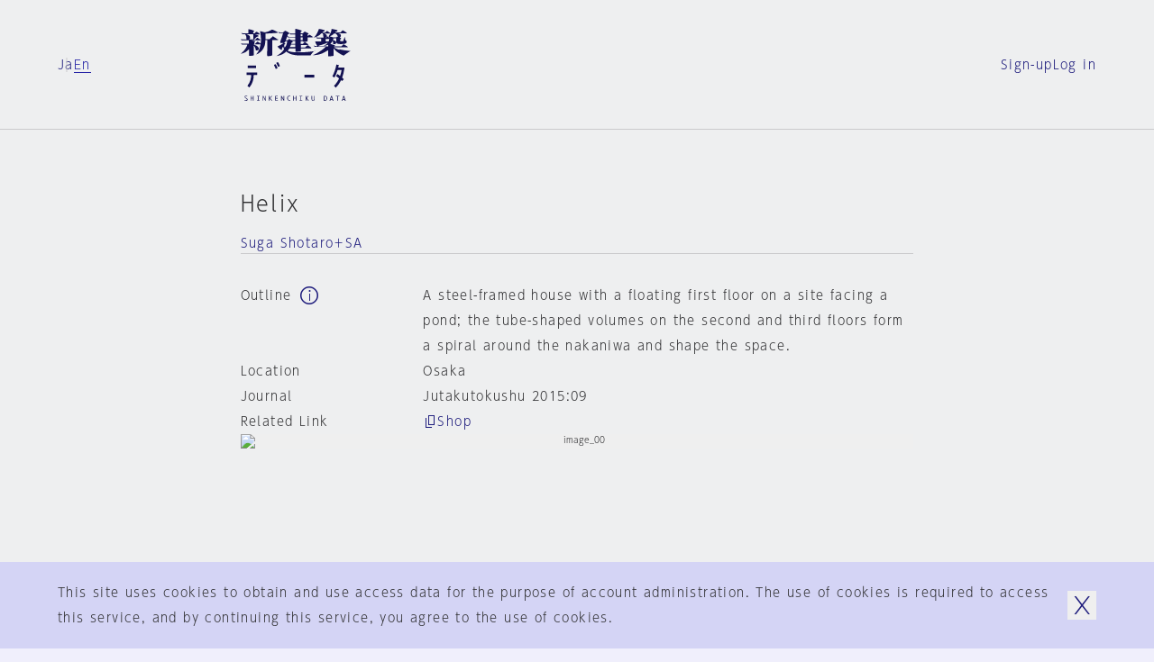

--- FILE ---
content_type: text/html; charset=utf-8
request_url: https://data.shinkenchiku.online/en/projects/articles/JT_2015_09_074-0
body_size: 38929
content:
<!DOCTYPE html><html lang="en" dir="ltr" data-mobile="false" data-os-win="false" data-safari="false"><head><meta charSet="utf-8"/><meta name="viewport" content="width=device-width, initial-scale=1, maximum-scale=1"/><link rel="stylesheet" href="/_next/static/css/263569bfa74be39d.css" data-precedence="next"/><link rel="stylesheet" href="/_next/static/css/6bcf43240469d1b1.css" data-precedence="next"/><link rel="stylesheet" href="/_next/static/css/2895d08f9d534d06.css" data-precedence="next"/><link rel="stylesheet" href="/_next/static/css/bfbc09307378af05.css" data-precedence="next"/><link rel="stylesheet" href="/_next/static/css/059a5833a4bdbf87.css" data-precedence="next"/><link rel="stylesheet" href="/_next/static/css/cf1aa400d810a344.css" data-precedence="next"/><link rel="stylesheet" href="/_next/static/css/d968a62ab138fb6c.css" data-precedence="next"/><link rel="stylesheet" href="/_next/static/css/e8b28e1a0acae2ed.css" data-precedence="next"/><link rel="preload" as="script" fetchPriority="low" href="/_next/static/chunks/webpack-3553bfe82a781d47.js"/><script src="/_next/static/chunks/fd9d1056-6d1a989c544c785c.js" async=""></script><script src="/_next/static/chunks/2117-303b0b0e181a4fa1.js" async=""></script><script src="/_next/static/chunks/main-app-be3d940aef6bd3eb.js" async=""></script><script src="/_next/static/chunks/c15bf2b0-bc032bfc723d4a8d.js" async=""></script><script src="/_next/static/chunks/2f0b94e8-2b40b75fccadd40c.js" async=""></script><script src="/_next/static/chunks/3795-224aeaca7f36c4ce.js" async=""></script><script src="/_next/static/chunks/6498-8bbbdb4c9d2c3829.js" async=""></script><script src="/_next/static/chunks/7048-e4f376032b132d74.js" async=""></script><script src="/_next/static/chunks/5883-fbabcac69d3c062a.js" async=""></script><script src="/_next/static/chunks/2586-6ddc3065c0e8b735.js" async=""></script><script src="/_next/static/chunks/9027-35e068b3ba16efcd.js" async=""></script><script src="/_next/static/chunks/9942-7276c89f891fd224.js" async=""></script><script src="/_next/static/chunks/3786-e17fe9a04fa4ae58.js" async=""></script><script src="/_next/static/chunks/9867-bb44547dc6d7e826.js" async=""></script><script src="/_next/static/chunks/7576-e7d26a95690a9f82.js" async=""></script><script src="/_next/static/chunks/7412-2a419759604c514e.js" async=""></script><script src="/_next/static/chunks/2008-70b6cd996ae8a0d6.js" async=""></script><script src="/_next/static/chunks/3288-9fd0a6181b5eb723.js" async=""></script><script src="/_next/static/chunks/app/%5Blng%5D/projects/layout-24a2314575362f2d.js" async=""></script><script src="/_next/static/chunks/9915-c9054fe8eeb24e22.js" async=""></script><script src="/_next/static/chunks/141-952efa2baa98b616.js" async=""></script><script src="/_next/static/chunks/1995-932e5fce6ef7dce7.js" async=""></script><script src="/_next/static/chunks/4037-62670ea59461ef5c.js" async=""></script><script src="/_next/static/chunks/2200-acfb06655b15250e.js" async=""></script><script src="/_next/static/chunks/app/%5Blng%5D/layout-bc281e09cce68ac2.js" async=""></script><script src="/_next/static/chunks/app/%5Blng%5D/error-a6416afc943063cf.js" async=""></script><script src="/_next/static/chunks/app/%5Blng%5D/not-found-5a8e0bb033cc7aa7.js" async=""></script><script src="/_next/static/chunks/3143-4882e2ccab58e3b1.js" async=""></script><script src="/_next/static/chunks/4990-e334323b906be98c.js" async=""></script><script src="/_next/static/chunks/961-c6afb74da6ff9de4.js" async=""></script><script src="/_next/static/chunks/app/%5Blng%5D/projects/articles/%5Bid%5D/page-a2d3bb45ab841622.js" async=""></script><link rel="preload" href="https://www.googletagmanager.com/gtag/js?id=G-95EM8F0RP7" as="script"/><meta name="theme-color" content="#ffffff"/><title>Helix | Projects Top | Shinkenchiku.DATA</title><meta name="description" content="A steel-framed house with a floating first floor on a site facing a pond; the tube-shaped volumes on the second and third floors form a spiral around the nakaniwa and shape the space."/><link rel="manifest" href="/site.webmanifest" crossorigin="use-credentials"/><meta name="msapplication-TileColor" content="#ffffff"/><meta property="og:title" content="Helix | Projects Top | Shinkenchiku.DATA"/><meta property="og:description" content="A steel-framed house with a floating first floor on a site facing a pond; the tube-shaped volumes on the second and third floors form a spiral around the nakaniwa and shape the space."/><meta property="og:url" content="https://data.shinkenchiku.online/en/projects/articles/JT_2015_09_074-0"/><meta property="og:image" content="https://assets.shinkenchiku-data.com/2015/JT_2015_09_074-0_420ffcd0/thumbnail.jpg"/><meta property="og:image:width" content="1306"/><meta property="og:image:height" content="685"/><meta property="og:type" content="article"/><meta name="twitter:card" content="summary_large_image"/><meta name="twitter:title" content="Helix | Projects Top | Shinkenchiku.DATA"/><meta name="twitter:description" content="A steel-framed house with a floating first floor on a site facing a pond; the tube-shaped volumes on the second and third floors form a spiral around the nakaniwa and shape the space."/><meta name="twitter:image" content="https://assets.shinkenchiku-data.com/2015/JT_2015_09_074-0_420ffcd0/thumbnail.jpg"/><meta name="twitter:image:width" content="1306"/><meta name="twitter:image:height" content="685"/><link rel="icon" href="/favicon.ico"/><link rel="icon" href="/favicon-32x32.png" type="image/png"/><link rel="icon" href="/favicon-16x16.png" type="image/png"/><link rel="apple-touch-icon" href="/apple-touch-icon.png" sizes="180x180" type="image/png"/><link rel="apple-touch-icon-precomposed" href="/apple-touch-icon.png"/><link rel="mask-icon" href="/safari-pinned-tab.svg" color="#192548"/><script src="/_next/static/chunks/polyfills-42372ed130431b0a.js" noModule=""></script></head><body><script>window.name = "shinkenchiku_data";</script><header id="header" class="header_container__HQFYI sticky transition-scroll" style="z-index:400" data-underline="true"><div class="bg-var items-center py-32 grid-cols grid-gutter sm:py-24 md:py-24"><nav class="language language_container__aEg1L sm:hidden"><ul class="flex flex-row gap-x-16"><li><a hrefLang="ja" class="label_container__SJrAb  inline-flex flex-row items-center gap-x-8 overflow-hidden max-w-full" data-active="false" data-size="s" href="/ja/projects/articles/JT_2015_09_074-0"><span class="label_outer "><span class="label_inner">Ja</span></span></a></li><li><a class="label_container__SJrAb  inline-flex flex-row items-center gap-x-8 overflow-hidden max-w-full" data-active="false" data-size="s" href="/en/projects/articles/JT_2015_09_074-0"><span class="label_outer "><span class="label_inner">En</span></span></a></li></ul></nav><h1 class="col-start-2 sm:col-span-2 sm:col-start-1 md:col-span-2 md:col-start-3"><a class="" href="/en"><svg viewBox="0 0 122 80" class="h-80 w-[122px] fill-icon-active sm:hidden md:mx-auto md:h-64 md:w-[98px]" aria-label="新建築データ"><g><path d="M41.1,11.9c-.1-.3-2.3-1.6-3.8-2.6-.6-.4-1.1-.7-1.2-.8h0c-.3-.3-.4-.4-.8,0-.4.4-3.2,3.1-3.2,3.1h-4.6c0,0,0-1,0-1.9,0-.8,0-4.4,0-4.4,0,0,12.7-.6,13.2-.9.3-.2.3-.5.1-.8-.3-.4-5.6-2.8-6-2.8,0,0-2.7,1.5-4.2,2.1-1.5.6-4.2,1-4.2,1,0,0-5.2-1.7-5-1.1.4,1.1,1.1,6.9,1.1,9.1s-.4,4.6-.4,4.6c0,0-2.7-2-3-2.1-.3-.2-.5-.3-.8,0-.4.3-2.3,2.3-2.3,2.3h-1.1v-1.4s.8-.5,1-.6c.2,0,0-.6-.4-.8-.5-.3-1.8-.7-1.8-.7l-2-.4s9.7,0,10-.1c.3-.2,0-.7,0-.7,0,0-2.6-1.8-2.9-2-.3-.2-.6,0-.8,0-.3.2-1.6,1.9-1.6,1.9h-1.9s.6-.5,1-.8c.1-.1.4-.4.7-.7.7-.7,1.6-1.5,2-1.7.2,0,.4,0,.6-.1.4,0,.8-.1.9-.4.1-.5-.7-1-1.5-1.3-.3-.1-.9-.3-1.4-.4-.7-.2-1.3-.3-1-.3h5c.4,0,.4-.3.2-.7-.2-.4-2.7-2-3-2.1h0c-.3,0-.6-.2-.9,0-.4.2-1.8,1.7-1.8,1.7h-1.5l.2-2s.4.2.7,0c.3-.2,0-.7-.2-1-.2-.3-1.1-.5-1.9-.8-.2,0-.4-.1-.6-.2-.9-.3-2.9-.6-3.2-.6s0,0-.1,0c-.2,0-.3,0-.3.5s.1,4.1.1,4.1H2.8c0,0-2-.5-2-.5l1,1.5h3.2s.5.7,1,1.9c.3.8.3,1.5.3,2.1,0,.4,0,.7,0,1,0,.5.4.6.5.7,0,0,0,0,0,0,0,0,0,0-.1,0h0s-.1,0-.2,0H1.9l-1.7-.4.7,1.3s1.4,0,2.9,0,5.2,0,5.2,0v3.9s-6.8,0-6.8,0l-1.9-.6.9,1.4h6.1c0,1.4-1.6,4.2-3,6-1.4,1.9-4.3,4.4-4.3,4.4,1.1-.2,4.3-1.3,5.7-2.2,1.4-.9,3.5-3,3.5-3v3.2c0,.6,0,1.3,0,2h0c0,.9,0,1.7,0,2h0s0,0,0,0c0,.2,0,.3,0,.3,0,0,.1,0,.3,0,0,0,0,0,0,0,.5,0,3.9-.3,4.3-.4.4,0,.8-.5.8-1.1v-5.2c0-1.7,0-4.7,0-4.7,1.7,2.1,1.9,3.4,2,4.3,0,.3,0,.5.1.7.2.5,2.2.2,2.8-.2.6-.5.8-1.9.4-2.5-1.3-1.9-2.5-2.4-3.7-2.8h-.2c0,0-1.2-.3-1.2-.3v-.6h7.2c-.3,1.6-1,4.7-2.1,7-1.1,2.3-2.8,4.2-2.8,4.2,0,0,1.9-.5,3.8-2,2-1.5,4.3-3.7,5.6-7.7.7-2.3.9-6.3.9-6.3h2s0,5.7,0,7.5,0,1.8,0,3.2h0s0,0,0,0h0c0,2.7-.2,6,0,6.4,0,.1,0,.2,0,.3,0,.3.1.5.6.5,0,0,.1,0,.2,0,.9,0,3.5-.4,3.8-.5.4,0,1-.7,1.1-1.1h0c0-.3,0-3.7,0-6.4h0s0,0,0,0c0-1.1,0-2,0-2.6,0-2,0-7.4,0-7.4,0,0,5.5,0,6,0,.5,0,.5-.5.3-.8ZM9.5,11.6h0c1.1-.4,1.1-2.1.5-3.4-.5-1-2.1-1.6-3.1-2h0c-.2,0-.4-.2-.6-.2-.2-.1.5-.1,1.6-.1,2.2,0,5.7.1,5.7.1,0,0,.3.2.4.5.1.3,0,3.9,0,4.5-.1.6-.3.7-.3.7,0,0-5.3.2-4.2-.1Z"></path><path d="M77.4,29.4h0s0,0,0,0h0ZM81.7,24.7c-.2.1-.6.3-.8.5-.8.6-2.7,2.9-3.4,4.2-.2,0-10.1.5-15.3,0-2.4-.2-5.7-.9-7.3-1.6-1.5-.7-3.6-1.8-4.4-2.6,0,0-1.2,1.4-3.8,2.8-3.1,1.6-7.2,2.3-7.2,2.3,0,0,3.8-2.3,5.4-3.8,1.7-1.6,2.7-3.1,3.2-3.9,0,0-.2-.3-.6-1.4-.1-.3-.2-.6-.2-.9,0-.4-.1-.6-.2-.6s-.8,1.1-1.2,1.8c0,.1-.2.3-.2.4-.2.3,0,.5,0,.8,0,.2,0,.3,0,.4-.1.3-.4.3-.7.2-.3,0-3-1.7-4.2-3.7l3.2-1.6c1.9-1,2.9-1.7,3.4-2.3,0,0-2.5.1-3,0-.5-.1-.6-.3-.6-.7s.8-3.1,1.6-5.1c.7-2,1.6-5.1,1.6-5.1h-4.6l-.8-1.3,1.8.4h3.6c0,.1,1.6-1.4,2-1.6.3-.2.6-.2.9,0,.6.2,3.8,2,3.9,2.4,0,.4,0,.9-.3.9s-1.2.5-1.2.5l-.5,2.1,1.7.7h7v-2.7h-5.5c0,0-.8-1.5-.8-1.5l1.9.6h4.5V.3S60.7,0,60.7,0C60.7,0,62.6.2,67.3,1.8c.2,0,.3.7.2.8-.1.2-1.1.9-1.1.9v1.6h2.5s1.4-1.6,1.7-1.8c.3-.2.6-.1.8,0,0,0,0,0,.2,0h0s0,0,0,0c.8.4,3.5,1.7,3.6,1.9,0,.2,0,.5,0,.6-.1,0-.9.3-.9.3v1.8h.2c0,0,1.2-1,1.4-1.2.2-.1.5-.1.7,0,.2,0,3,2,3.2,2.1.1.2.1.5,0,.6-.1,0-5.5,0-5.5,0,0,0,0,3.4,0,3.7s-.5,1-.9,1.1c-.4,0-3.6.5-3.7.4-.2,0-.2-.2-.3-.3h0s0,0,0,0c-.1-.2-.4-.6-.4-.6h-2.4s0,3.1,0,3.1h2.2s1.9-2,2-2h.4s3.5,2.1,3.6,2.4c0,.2,0,.6,0,.7,0,0-8.1,0-8.1,0v2.8c0,0,4.8,0,4.8,0,0,0,2.3-2.3,2.5-2.5.1-.1.5,0,.6,0,.1,0,3.6,2.7,3.6,2.9,0,.2,0,.5,0,.6-.1.1-11.5,0-11.5,0,0,0,0,2.3,0,2.7,0,.4-.2.7-.5.8-.2,0-5,.4-5.2.3-.2,0-.2-.1-.2-.3,0,0,0-.1,0-.2,0-.3,0-3.3,0-3.3h-6.7c0,0-.7,1-1,1.4h0c-.3.4-.7.9-1.1,1.2,0,0,.6.4,1.7.7,1.1.4,5.2,1.2,9.7,1.1,4.7,0,8.8-.2,11.7-.5,2.8-.3,5-.6,6.6-.8,1.1-.2.9,0,.3.3ZM68.7,9.4h-2.3v3h2.4c0,0,0-3,0-3ZM66.3,8.3h2.3v-2.3h-2.2s0,0,0,0v2.3ZM60.4,17.6h-4.7c-.2.7-.4,1.2-.7,1.8-.3.6-.7.9-.7.9,1.4,0,6.1,0,6.1,0v-2.8ZM60.5,13.5h-3.5c.5.3.8,1,.7,1.3,0,.2-1.4.6-1.4.6,0,.6-.3,1.3-.3,1.3.9,0,4.5,0,4.5,0h0v-3.1ZM50,12.8c.6,0,2.2,0,2.2,0,0,0,1.1-1.4,1.3-1.5,0,0,0,0,0,0,.1,0,.2,0,.5,0,.3,0,1.7,1.3,1.7,1.3h4.7s0-3.1,0-3.1h-8.1c0,0-.8-1-.8-1l-1.6,4.4ZM51.6,13.8h-2s-.1.5-.3.8c-.2.3-1.2,1-1.2,1,.2.2.5.3.8.4.4.2.7.3.5.6-.1.2-.4.4-.6.6-.2.2-.4.3-.5.5,0,.3,0,.6,0,1.1h0c0,.2,0,.3,0,.5,0,.6.5,1.5.5,1.5.7-.7,1.7-2.2,2.1-3.7.6-2.1.6-3.2.6-3.2Z"></path><path d="M109.4,23.3c-2.5-.8-5.2-2.1-6.1-2.8h15.3c.3,0,.3-.2.1-.5-.1-.3-4.2-2.7-4.5-2.7s-.4,0-.4,0l-2.3,2.2h-8.6s1.3-.3,1.5-.6c.1-.2,0-.5-.1-.6-.2,0-1.3-.5-2.2-.7-.4-.1-.8-.2-.9-.3-.2,0-.4-.1-.6-.2-.4,0-.8-.2-1.1-.4,0,0,.7-.7,1.1-1.3,0-.1.2-.2.3-.4h0c.4-.6,1-1.2,1-1.7,0,0,.4,1,.6,1.7,0,.2,0,.7,0,1.1s0,.7,0,.8c.1.2,1.7.4,2.5,0,.7-.3.9-1.5.9-1.9,0-.2,0,0,.2.3.2.3.4.7.6.9.4.4,2.6.7,3.5.7s4.1,0,4.7-.2h0c.7-.2,2.2-.6,2.5-1.4.3-.8.2-1.1,0-1.7-.2-.5-.7-.7-1.2-.8,0,0-.6-2.8-1-4,0,0-.3,1.4-.7,2.7-.3,1-.8,2.2-.8,2.2,0,0-2,.4-2.9,0-.9-.4-.6-1.9-.6-1.9,0,0,.9-.3,1.1-.7,0-.1,0-.5,0-.7,0-.1-1.4-.9-1.4-.9,0,0,.8-.5,1.1-1.1.3-.7.2-1.4-.2-2-.3-.5-2.3-1.4-3-1.5-.3,0,1.4,0,3.6,0,2.7,0,5.9,0,6,0,.2-.1.2-.2.2-.4,0-.2-3.9-2.7-4.3-2.8-.4-.1-.4,0-.5,0,0,0,0,0,0,0-.1.1-2.1,2.3-2.1,2.3h-6c0,0,.2-.2.4-.6,0-.2.5-.2.8-.3.4,0,.7-.2.9-.3.3-.3.7-.7.5-1.1-.2-.3-4.9-1.4-6.5-1.6,0,0,0,.8-.4,2.4-.3,1.6-2.6,5.7-3.3,6.2,0,0,.4,0,.9-.3l.2,1.1c-.2.3-1.1-.4-1.6-.8-.2-.1-.3-.2-.4-.3-.1,0-.3,0-.3,0l-1.1,1.4h-.9s.4,0,.6-.3c0,0,.2-.2.3-.2.2-.2.4-.3.6-.7.3-.5,0-1.6-.2-1.9-.6-.5-1.1-.8-2.4-1.4,0,0,5.7,0,6,0h0c.2-.1.4-.2.3-.5,0-.3-3-2.4-3.2-2.4s-.1,0-.2,0c0,0-.2,0-.3,0,0,0-.3.3-.5.6-.4.5-1.1,1.2-1.3,1.3-.3,0-2.8,0-3.2,0,0,0,.9-.9,1.2-1.2.1-.1.3-.1.5-.2.2,0,.4,0,.6-.2.4-.2.5-.6.3-1-.1-.4-5.2-1.6-6.2-1.6,0,0-1.3,3.4-2.2,5-2.4,4.2-4.1,5-4.1,5,0,0,3.2-1.1,4.8-1.9,1.9-1,3.5-2.2,3.9-3.1h1.5c.6,0,.8,1.7.9,2.5,0,.1,0,.2,0,.3,0,.2,0,.4.1.7,0,.4.2.9.2,1.2,0,0-5.5,0-6,0-.5,0-2.2-.6-2.2-.6l.8,1.5h4.7v3.3s-5.5,0-6.2-.1c-.8-.2,0,1.5.4,2.3.4.8,1.4,2.7,1.6,2.9.2.2-2.3,0-2.3,0l-1.6-.5,1,1.5,12-.2s-1.5,1.9-3.7,3.4c-3.7,2.6-6.4,4.1-7.4,4.6-1.9.9-3.1,1.4-3.1,1.4,0,0,2.4.1,6.3-.7,2.5-.5,5.1-1.6,6.8-2.6,1.7-.9,4.1-2.4,4.1-2.4,0,0,0,1.7,0,2.7,0,.9,0,3.7,0,4,0,.2.1.3.3.3h0s0,0,0,0c0,0,0,0,0,0,.6,0,4.9-.4,5.1-.5.2,0,.5-.4.5-.6h0s0-.3,0-.7c0-.8,0-2.2,0-2.7s0-1.3,0-2.3h0c0-.9,0-1.8,0-2.2,0,0,1.4,1.9,3.4,3.6,1.3,1.1,5.6,3.9,7.9,4.5,0,0,.6-.5.9-.7.2-.2.5-.4.7-.5,1.7-1.3,3.6-2.6,5.9-3.9,0,0-9-.8-12.2-1.9ZM105.5,14.2h0c-.3-.3-.6-.7-.9-.9h0c-.5-.3-1.7-.5-2-.6,0,0,0-1.4.1-2.2h3.2s0,3.8,0,4-.2-.1-.4-.4ZM97.1,19.6h0s-11,0-11,0l.2-.7s.6-.3,2.4-.8c2.9-.8,4.6-1.4,7.8-2.9h0s0,0,0,0c.2,0-1,1.6-1.9,2.2-1.7,1.2-2.9,1.7-2.9,1.7,0,0,1.8-.3,2.9-.6,1.3-.4,2-.6,2.4-.8v1.9ZM97.6,14h-3.3s0-2.7,0-2.7h3.9c0,1.3-.3,2.2-.7,2.7ZM101.2,7.1h0c-.7.5,1.4-.8,2.2-1.8h2c.6,0,2.3,2.8,2.3,3.3,0,.4-.1.3-.5.2,0,0,0,0-.1,0-.4-.2-.5,0-.5,0,0,0-.1.6-.4.7-.3.2-3.8,0-3.8,0l-3.6-1.2s1.3-.4,2.4-1.2Z"></path></g><g><rect x="7.8" y="40.8" width="9.2" height="2.8"></rect><path d="M18.2,48.5v2.8h-3.8c0,4-.8,8.8-4.8,13.8l-2.2-1.7c3.4-4.4,4.1-8.5,4.2-12.1h-5v-2.8h11.6Z"></path><rect x="70.7" y="51" width="10.9" height="3.1"></rect><path d="M38.7,39.1c.9,1.6,1.6,3,2.2,4.7l-2.1.7c-.5-1.5-1.2-2.9-2-4.3l1.9-1.1Z"></path><path d="M39.4,37.9c.8,1.4,1.5,2.8,2,4.3l2.1-.7c-.6-1.7-1.3-3.2-2.2-4.7l-1.9,1.1Z"></path><path d="M114.3,56l-2,2h0c-.3-.3-.7-.7-1-1-1.5,3.1-3.4,5.9-5.8,8.3l-2-2c2.3-2.4,4.2-5.1,5.6-8.3-1.3-1.1-2.5-1.9-3.4-2.4l1.5-2.4c1,.6,2,1.3,3,2.1.7-2,1.3-4.2,1.7-6.6h-4.4c-.9,3-2.1,5.8-3.5,8.4l-2.4-1.4c2.1-3.7,3.6-8,4.5-13l2.7.5c-.2.9-.4,1.8-.6,2.7h6.9l-.2,1.6c-.5,3.6-1.3,6.8-2.4,9.7.6.6,1.2,1.1,1.8,1.7Z"></path></g><g><path d="M6.6,77.1c-.8-.5-1.3-.8-1.4-1-.1-.1-.2-.3-.2-.5s0-.4.3-.6c.2-.2.4-.2.7-.2s.8,0,1.2.2v-.6c-.5-.1-.9-.2-1.1-.2-.6,0-1,.1-1.3.4-.3.3-.4.6-.4,1s.3,1,.9,1.4c.8.5,1.3.8,1.4.9.1.2.2.3.2.6s0,.4-.3.6c-.2.2-.5.3-.8.3-.4,0-1-.1-1.5-.4v.7c.6.2,1,.3,1.4.3.7,0,1.2-.1,1.5-.4.3-.3.5-.7.5-1.1s-.3-1-.9-1.4h0Z"></path><polygon points="13.6 76.8 11.6 76.8 11.6 74.5 10.9 74.5 10.9 79.8 11.6 79.8 11.6 77.3 13.6 77.3 13.6 79.8 14.3 79.8 14.3 74.5 13.6 74.5 13.6 76.8"></polygon><polygon points="19 75 17.9 75 17.9 74.5 20.9 74.5 20.9 75 19.7 75 19.7 79.3 20.9 79.3 20.9 79.8 17.9 79.8 17.9 79.3 19 79.3 19 75"></polygon><polygon points="27.2 78.6 27 78 25.1 74.5 24.5 74.5 24.5 79.8 25.1 79.8 25.1 75.8 25.4 76.3 27.2 79.8 27.8 79.8 27.8 74.5 27.2 74.5 27.2 78.6"></polygon><polygon points="31.3 79.8 31.3 74.5 32 74.5 32 77.1 34 74.5 34.8 74.5 32.9 77 35 79.8 34.2 79.8 32 77.1 32 79.8 31.3 79.8"></polygon><polygon points="40.9 77.4 39 77.4 39 79.2 41.2 79.2 41.2 79.8 38.3 79.8 38.3 74.5 41.1 74.5 41.1 75 39 75 39 76.8 40.9 76.8 40.9 77.4"></polygon><polygon points="47.5 78.6 47.3 78 45.4 74.5 44.8 74.5 44.8 79.8 45.4 79.8 45.4 75.8 45.7 76.3 47.5 79.8 48.2 79.8 48.2 74.5 47.5 74.5 47.5 78.6"></polygon><path d="M51.5,77.1c0-.9.2-1.6.7-2.1h0c.4-.5,1-.8,1.6-.8s.7,0,1.1.2v.6c-.4-.2-.7-.3-1.1-.3s-.7.2-1,.5c-.4.4-.5,1-.5,1.8s.2,1.4.5,1.8c.3.4.6.5,1,.5s.7-.1,1.1-.3v.6c-.3.2-.7.2-1.1.2-.6,0-1.2-.3-1.6-.8-.4-.5-.7-1.2-.7-2.1Z"></path><polygon points="61 76.8 59 76.8 59 74.5 58.3 74.5 58.3 79.8 59 79.8 59 77.3 61 77.3 61 79.8 61.7 79.8 61.7 74.5 61 74.5 61 76.8"></polygon><polygon points="66.4 75 65.3 75 65.3 74.5 68.3 74.5 68.3 75 67.1 75 67.1 79.3 68.3 79.3 68.3 79.8 65.3 79.8 65.3 79.3 66.4 79.3 66.4 75"></polygon><path d="M75.4,74.5h-.8l-2,2.6,2.1,2.7h.9l-2.2-2.8,1.9-2.5ZM72,79.8v-5.4h.7v5.4h-.7Z"></path><path d="M81.4,77.7c0,.7,0,1.1-.3,1.4-.2.2-.4.4-.8.4s-.6-.1-.7-.3c-.2-.2-.3-.6-.3-1.2v-3.5h-.7v3.4c0,.8.1,1.3.4,1.6.3.3.7.5,1.2.5s1-.2,1.3-.5c.3-.4.5-.9.5-1.5v-3.5h-.6v3.2Z"></path><path d="M95.2,75.1c-.4-.4-.9-.6-1.7-.6h0s-1.3,0-1.3,0v5.4h1.3c.7,0,1.2-.2,1.6-.6.4-.5.6-1.2.6-2.1s-.2-1.7-.5-2.1ZM94.7,78.8h0c-.3.3-.7.5-1.2.5h-.5v-4.2h.5c.5,0,.9.1,1.2.4.2.3.4.8.4,1.6s-.1,1.4-.4,1.7Z"></path><path d="M101,74.5h-.7l-1.7,5.4h.7l.4-1.2h1.9l.4,1.2h.8l-1.7-5.4ZM99.9,78.1l.6-2v-.5c.1,0,.3.5.3.5l.7,2h-1.6Z"></path><polygon points="107.1 75.1 105.5 75.1 105.5 74.5 109.4 74.5 109.4 75.1 107.8 75.1 107.8 79.8 107.1 79.8 107.1 75.1"></polygon><path d="M114.6,74.5h-.7l-1.7,5.4h.7l.4-1.2h1.9l.4,1.2h.8l-1.7-5.4ZM113.4,78.1l.6-2v-.5c.1,0,.3.5.3.5l.7,2h-1.6Z"></path></g></svg><svg width="150" height="20" viewBox="0 0 150 20" class="hidden h-[20px] w-[150px] fill-icon-active sm:block fill-icon-active"><path d="M46.8297 18.3933C47.383 17.4417 48.0801 16.5896 48.8879 15.8482C49.0474 15.7339 49.2351 15.6303 49.3871 15.5465C49.7202 15.3627 49.8817 15.2736 49.1978 15.3724C48.2019 15.5163 46.9183 15.6823 45.2031 15.8482C43.4879 16.0142 40.9982 16.1028 38.1433 16.1581C36.1515 16.2023 34.1707 15.9811 32.2453 15.4942C31.8912 15.3835 31.5482 15.2397 31.2273 15.0405C31.4818 14.8192 31.7142 14.5647 31.9244 14.3102C32.1015 14.111 32.5441 13.436 32.5441 13.436L36.5719 13.5024C36.5719 13.5024 36.5166 15.3393 36.5498 15.4942C36.5604 15.5436 36.5609 15.5841 36.5613 15.6184C36.5621 15.6915 36.5626 15.7367 36.6605 15.7819C36.8043 15.8372 39.6924 15.6269 39.8252 15.5827C39.958 15.5384 40.0797 15.295 40.1129 15.0737C40.1351 14.8524 40.1461 13.4692 40.1461 13.4692C40.1461 13.4692 47.0068 13.5798 47.0842 13.4913C47.1174 13.436 47.1396 13.3807 47.1506 13.3143C47.1617 13.2479 47.1506 13.1815 47.1396 13.1261C46.4424 12.5065 45.701 11.92 44.9375 11.3778C44.849 11.3446 44.6498 11.2893 44.5724 11.3778L43.0785 12.8716L40.1129 12.8495L40.1683 11.1897C40.1683 11.1897 45.0039 11.2782 45.0592 11.245C45.1146 11.2118 45.1367 10.9905 45.1146 10.8466C45.0924 10.7028 42.9457 9.40812 42.9457 9.40812H42.6912C42.2707 9.79541 41.8613 10.2159 41.4851 10.6475L40.1572 10.6143V8.72202L41.6289 8.74417C41.6289 8.74417 41.7728 8.99867 41.8502 9.10932C41.8721 9.13672 41.89 9.16141 41.9061 9.18372C41.9551 9.25151 41.9883 9.29735 42.0715 9.33065C42.824 9.29745 43.5875 9.20891 44.3289 9.07613C44.4728 9.0208 44.5945 8.94336 44.683 8.82164C44.7826 8.71099 44.8379 8.56712 44.8601 8.42326C44.8601 8.24621 44.8822 6.18803 44.8822 6.18803C44.8822 6.18803 48.1244 6.24336 48.2129 6.18803C48.2904 6.1327 48.3015 5.9667 48.2129 5.85604C48.1244 5.74539 46.4092 4.61671 46.2986 4.55032C46.2322 4.51712 46.1547 4.50606 46.0883 4.51712C46.0109 4.51712 45.9445 4.55032 45.8781 4.58351C45.7342 4.67204 45.0039 5.34704 45.0039 5.34704L44.8822 5.29172V4.21836L45.4244 4.05235C45.5129 4.03022 45.5351 3.85319 45.4797 3.7204C45.4244 3.58761 43.2777 2.55851 43.156 2.50318C43.0785 2.46998 43.0011 2.44788 42.9125 2.45894C42.824 2.47001 42.7465 2.49211 42.6801 2.53638C42.5142 2.6581 41.6842 3.60974 41.6842 3.60974H40.1572V2.64704C40.3896 2.48105 40.5998 2.30402 40.8101 2.10484C40.8654 2.01631 40.8322 1.67329 40.6994 1.62903C37.8777 0.699518 36.749 0.555664 36.749 0.555664L36.5498 0.721641L36.583 3.63189H33.8719L32.7433 3.26671L33.2523 4.1409L36.5498 4.19621V5.77861L32.3228 5.81181L31.2937 5.39131L31.6035 4.15197C31.8248 4.01919 32.0572 3.9196 32.2896 3.84214C32.4334 3.84214 32.5441 3.51016 32.4887 3.27778C32.4334 3.04541 30.497 1.98309 30.1429 1.83924C30.0543 1.79498 29.9547 1.77286 29.8552 1.78393C29.7556 1.79499 29.656 1.82819 29.5785 1.89459C29.3793 2.06057 28.3945 2.96795 28.3945 2.96795L26.2257 2.89048L25.1191 2.66916L25.5949 3.43268H28.3613C28.3613 3.43268 27.8302 5.32492 27.3654 6.53106C26.9006 7.74827 26.4027 9.35278 26.4027 9.64048C26.4027 9.92819 26.4359 10.0167 26.7347 10.0942C27.3433 10.1384 27.9519 10.1384 28.5715 10.0942C28.2838 10.4593 27.6531 10.913 26.5244 11.5106L24.5658 12.4733C25.1855 13.447 26.0486 14.2216 27.0777 14.7306L27.0984 14.733C27.2861 14.7541 27.4128 14.7683 27.4982 14.5868C27.5369 14.5045 27.5142 14.4116 27.4894 14.31C27.4575 14.1794 27.4221 14.0342 27.5092 13.8786C27.5553 13.8018 27.618 13.6913 27.6886 13.5667L27.6886 13.5667C27.9232 13.1527 28.2456 12.5839 28.3392 12.5839C28.416 12.5839 28.4443 12.725 28.4909 12.957C28.5182 13.0926 28.5517 13.2593 28.6047 13.447C28.6822 13.7458 28.8039 14.0446 28.9588 14.3102C28.4166 15.1622 27.7748 15.9479 27.0445 16.6339C26.0818 17.5413 23.7912 18.9577 23.7912 18.9577C25.2961 18.7032 26.7568 18.2384 28.14 17.5745C29.0142 17.154 29.7998 16.5786 30.4638 15.8814C30.9728 16.3905 32.2121 17.0323 33.1306 17.4638C34.5469 18.0061 36.0297 18.338 37.5347 18.4597C40.7215 18.681 46.8187 18.4044 46.8187 18.4044L46.8297 18.3933ZM41.5736 8.14663L40.1351 8.09131V6.28762L41.5183 6.26547L41.5736 8.14663ZM40.1351 4.21836L41.4851 4.24048V5.62368H40.1129L40.1351 4.21836ZM36.5056 11.2118V12.8715C36.3123 12.87 33.6418 12.8483 32.8207 12.8163C32.9978 12.6724 33.1416 12.4954 33.2412 12.2851C33.4183 11.9532 33.5621 11.5991 33.6617 11.245L36.5056 11.2118ZM36.5166 10.6143C36.5166 10.6143 34.3699 10.6696 33.8056 10.6475C33.8941 10.404 33.9605 10.1495 34.0047 9.88393C34.2924 9.7954 34.5691 9.67366 34.8236 9.51874C34.9121 9.35276 34.7019 8.9212 34.4031 8.75522H36.5498L36.5166 10.6143ZM31.1609 5.6458L31.6367 6.29869L36.5166 6.24335L36.5498 8.10235L33.6949 8.13555C33.3851 7.84784 33.042 7.59333 32.6769 7.37202C32.4463 7.3219 32.4246 7.33537 32.3403 7.38771C32.3316 7.39315 32.3221 7.399 32.3117 7.40525C32.0351 7.69296 31.7806 7.99172 31.5482 8.30156C31.5482 8.30156 30.5523 8.35689 30.1982 8.33475L31.1609 5.6458ZM30.8289 10.9019C30.5744 11.7319 30.1318 12.4954 29.5342 13.1261C29.4015 12.8384 29.3019 12.5397 29.2465 12.2298C29.1802 11.92 29.1691 11.6102 29.2134 11.3003C29.2571 11.191 29.3764 11.1006 29.5059 11.0024C29.6387 10.9018 29.7822 10.7931 29.8662 10.6475C29.9654 10.4756 29.7762 10.3985 29.5418 10.3029C29.3839 10.2385 29.2053 10.1657 29.0806 10.0499C29.3351 9.88392 29.5785 9.68474 29.7888 9.46343C29.8773 9.29745 29.9326 9.13147 29.9879 8.95442H31.172C31.1498 9.60729 31.0392 10.2712 30.8289 10.9019ZM21.1352 18.1609C21.1746 17.9565 21.158 15.9018 21.1451 14.3052C21.1399 13.6553 21.1352 13.0813 21.1352 12.7388C21.1352 11.5548 21.0799 8.27939 21.0799 8.27939C21.0799 8.27939 24.4107 8.33472 24.6873 8.27939C24.975 8.22406 24.975 7.99169 24.8643 7.77038C24.7881 7.61783 23.4762 6.79228 22.5923 6.23604L22.5922 6.23601L22.5922 6.23596C22.1938 5.98529 21.8824 5.78932 21.8102 5.73432C21.5889 5.55727 21.5225 5.51301 21.3012 5.73432C21.0799 5.95563 19.3869 7.60441 19.3869 7.60441L16.6205 7.65972C16.5873 7.26136 16.5873 6.86299 16.6205 6.4757C16.6758 5.96668 16.6758 3.80893 16.6758 3.80893C16.6758 3.80893 24.3885 3.44375 24.632 3.27777C24.6762 3.25564 24.7094 3.22244 24.7315 3.17818C24.7537 3.14498 24.7758 3.1007 24.7869 3.05644C24.7979 3.01218 24.7979 2.96792 24.7869 2.92366C24.7758 2.8794 24.7537 2.83515 24.7315 2.80196C24.5545 2.53638 21.3676 1.10893 21.091 1.10893C21.091 1.10893 19.4643 1.9831 18.5791 2.38146C17.7492 2.66916 16.8861 2.86834 16.0119 2.96793C16.0119 2.96793 12.8471 1.94989 12.9688 2.30399C13.1791 2.94579 13.6328 6.48679 13.6328 7.78146C13.6107 8.71097 13.5332 9.62941 13.3783 10.5478C13.3783 10.5478 11.7184 9.36382 11.5414 9.25316C11.5082 9.21997 11.4639 9.18676 11.4307 9.1757C11.3865 9.15357 11.3422 9.1425 11.2979 9.1425C11.2537 9.1425 11.1984 9.15357 11.1652 9.1757C11.1209 9.19783 11.0766 9.21997 11.0434 9.25316C10.8221 9.41915 9.63811 10.6585 9.63811 10.6585L8.97417 10.6032V9.81752C8.97417 9.81752 9.4832 9.52979 9.59386 9.48553C9.70452 9.44127 9.64917 9.15357 9.37253 8.97653C9.0295 8.79948 8.66434 8.65562 8.29917 8.52283L7.08197 8.26835C7.08197 8.26835 12.9799 8.30152 13.1459 8.1798C13.3119 8.06915 13.1459 7.72611 13.1459 7.72611C13.1459 7.72611 11.5635 6.65274 11.3975 6.54209C11.3201 6.49783 11.2205 6.47571 11.132 6.48677C11.0434 6.49784 10.9549 6.53104 10.8885 6.59744C10.5455 6.95153 10.2246 7.32775 9.92581 7.72611H8.79714C8.79714 7.72611 9.1291 7.44948 9.41681 7.2171C9.50813 7.14334 9.67305 6.98595 9.86626 6.80156L9.86627 6.80155C10.2817 6.40508 10.8279 5.8838 11.0545 5.80071C11.1685 5.75892 11.3047 5.7393 11.4361 5.72037C11.6875 5.68415 11.9218 5.65041 11.9508 5.46876C12.0061 5.19212 11.4971 4.84909 11.0545 4.67204C10.8731 4.60568 10.5573 4.51985 10.2662 4.44074C9.82912 4.32198 9.44773 4.21835 9.66025 4.21835H12.7143C12.9357 4.21835 12.9357 4.05235 12.825 3.81997C12.7033 3.59866 11.1873 2.63596 11.0213 2.58063C10.9328 2.53637 10.8332 2.51424 10.7336 2.51424C10.634 2.51424 10.5344 2.53637 10.4459 2.58063C10.0697 2.89047 9.7045 3.23351 9.37253 3.59868H8.45409L8.57581 2.35931C8.64221 2.3925 8.70861 2.40358 8.775 2.40358C8.8414 2.40358 8.90778 2.3925 8.97417 2.35931C9.14016 2.24865 9.0295 1.96095 8.85245 1.73964C8.71892 1.5616 8.17719 1.41222 7.67663 1.27419C7.55498 1.24064 7.43575 1.20777 7.32542 1.17532C6.69468 1.00933 6.05286 0.898657 5.41106 0.843329C5.38898 0.843329 5.36886 0.84235 5.35057 0.84146C5.23134 0.835661 5.18975 0.833638 5.18975 1.13104C5.18975 1.47408 5.27828 3.60972 5.27828 3.60972L1.68197 3.66507L0.442633 3.33308L1.04017 4.22939H2.98772C3.23116 4.58349 3.43034 4.95974 3.60739 5.3581C3.81593 5.81689 3.80612 6.25821 3.79744 6.64915C3.7923 6.88052 3.78755 7.09424 3.82869 7.2835C3.88852 7.55871 4.04863 7.66895 4.11139 7.71215L4.11139 7.71216L4.11139 7.71216C4.12825 7.72377 4.13808 7.73054 4.13705 7.73437C4.1356 7.73972 4.1129 7.73933 4.05847 7.73838H4.05846H4.05845H4.05843H4.05842H4.05839H4.05836H4.05833C4.02865 7.73787 3.98956 7.73719 3.93936 7.73719H1.15083L0.110662 7.52694L0.564355 8.31258C0.564355 8.31258 1.41641 8.25727 2.31272 8.25727C3.20903 8.25727 5.47747 8.31258 5.47747 8.31258L5.51066 10.6364L1.39427 10.6917L0.232384 10.3265L0.796722 11.1675H4.45944C4.40411 12.0196 3.46353 13.6794 2.62255 14.8081C1.81476 15.7708 0.940573 16.6671 0 17.4859C1.20615 17.2093 2.36803 16.7556 3.44139 16.1359C4.18278 15.5827 4.87991 14.9851 5.53278 14.3323V16.2466C5.53278 16.5642 5.51604 16.9907 5.49985 17.4031C5.47881 17.939 5.45871 18.4511 5.47747 18.67L5.48143 18.7279C5.48933 18.8465 5.49318 18.9042 5.52403 18.9322C5.5533 18.9587 5.6069 18.9584 5.71137 18.9578L5.76517 18.9577C6.05287 18.9577 8.1332 18.7917 8.36558 18.7364C8.50943 18.6921 8.63115 18.6036 8.70861 18.4818C8.79714 18.3601 8.84139 18.2163 8.84139 18.0724V14.9077C8.84139 13.8897 8.87459 12.0528 8.87459 12.0528C9.91599 13.3228 10.0245 14.1069 10.0974 14.6332L10.0974 14.6332L10.0974 14.6332C10.1198 14.7947 10.1388 14.932 10.1803 15.0515C10.291 15.3835 11.5082 15.1954 11.8402 14.9077C12.0172 14.7085 12.1279 14.454 12.1721 14.1995C12.2164 13.945 12.1832 13.6683 12.0836 13.4138C11.3036 12.2384 10.5338 11.9607 9.79435 11.6939L9.71558 11.6654L8.98525 11.4995V11.1675L13.334 11.2228C13.0574 12.6614 12.6258 14.0667 12.0393 15.4056C11.5857 16.3241 11.0102 17.1761 10.3463 17.9396C11.1873 17.6962 11.984 17.2868 12.6701 16.7556C14.2746 15.5937 15.4586 13.956 16.0561 12.0638C16.5098 10.6917 16.6205 8.24619 16.6205 8.24619L17.8045 8.22408C17.8045 8.22408 17.7713 11.7208 17.7713 12.7942C17.7713 13.1625 17.7479 13.9233 17.7215 14.7775L17.7215 14.7776V14.7776V14.7777C17.6711 16.4124 17.6101 18.3893 17.6828 18.6146C17.7053 18.6845 17.721 18.7448 17.7345 18.7968C17.7874 19.0005 17.808 19.0796 18.0811 19.1237H18.2029C18.9775 19.0683 19.741 18.9798 20.5045 18.8359C20.6594 18.7806 20.7922 18.6921 20.9029 18.5704C21.0135 18.4597 21.102 18.3159 21.1684 18.172L21.1352 18.1609ZM5.69878 7.61545C6.36271 7.38307 6.34058 6.30973 5.97542 5.55727C5.68166 4.94305 4.70758 4.58661 4.10744 4.36701C3.96156 4.31363 3.83778 4.26834 3.75123 4.22939C3.59631 4.163 4.03894 4.14088 4.69181 4.14088C5.99754 4.14088 8.15533 4.22939 8.15533 4.22939C8.25492 4.30685 8.34344 4.39538 8.40984 4.5171C8.47623 5.42448 8.47622 6.34292 8.3877 7.2503C8.36557 7.41628 8.31025 7.57121 8.22172 7.70399C8.21959 7.70186 8.09998 7.70547 7.91294 7.7111H7.91292C7.12756 7.73475 5.15361 7.79419 5.69878 7.61545ZM63.5715 18.4539L63.5717 18.4818L63.5828 18.4264C63.5792 18.4357 63.5755 18.4449 63.5715 18.4539ZM63.5668 18.07C63.5691 18.2526 63.571 18.3936 63.5715 18.4539C63.5145 18.5844 63.4193 18.6859 63.2951 18.7584C63.1955 18.8358 60.5619 19.0904 60.2299 19.0904H60.1967C60.1525 19.0793 60.0972 19.0572 60.064 19.024C60.0308 18.9908 60.0086 18.9465 60.0086 18.8912C59.9754 18.7473 59.9865 17.0543 60.0086 16.49C60.0308 15.9146 60.0086 14.8744 60.0086 14.8744C60.0086 14.8744 58.5922 15.7486 57.5521 16.3129C56.2574 17.01 54.8742 17.5301 53.4357 17.8621C52.1853 18.1498 50.9017 18.2826 49.6181 18.2826C49.6181 18.2826 50.3595 18.0059 51.4771 17.4416C53.0263 16.6227 54.509 15.6932 55.9365 14.6752C56.7664 14.0887 57.5189 13.3916 58.1717 12.617L50.9127 12.7277L50.2931 11.8314L51.289 12.1191C51.289 12.1191 52.805 12.1965 52.6943 12.0859C52.3402 11.5215 52.0193 10.9351 51.7316 10.3375C51.4771 9.83956 50.9902 8.82151 51.4771 8.93217C51.9529 9.05389 55.2283 9.02071 55.2283 9.02071L55.2504 7.02889H52.4287L51.9529 6.09938C52.3845 6.2543 52.8271 6.37604 53.2808 6.46457C53.5795 6.49776 56.8881 6.44241 56.8881 6.44241C56.8881 6.26369 56.838 5.98974 56.7884 5.71838L56.7884 5.71826L56.7883 5.71806C56.7642 5.58631 56.7402 5.45517 56.7222 5.33586C56.7154 5.29154 56.7078 5.23304 56.6987 5.1644C56.6334 4.66745 56.4981 3.6388 56.1578 3.60963L55.2283 3.64283C54.9959 4.14078 54.0664 4.8822 52.9045 5.50187C51.964 5.94449 50.9902 6.33176 49.9943 6.65266C49.9943 6.65266 51.0123 6.15471 52.4509 3.60963C52.9599 2.6248 53.4136 1.60676 53.8119 0.566602C54.4648 0.599798 57.5078 1.34118 57.5963 1.5625C57.6185 1.61782 57.6406 1.67318 57.6406 1.72851C57.6406 1.78383 57.6406 1.83915 57.6185 1.89448C57.5963 1.94981 57.5631 2.00512 57.5299 2.04938L57.5299 2.04948C57.4967 2.08267 57.4524 2.12689 57.3972 2.149C57.2784 2.21919 57.1517 2.23406 57.0364 2.24759C56.9154 2.26179 56.8069 2.27451 56.7332 2.34817L56.025 3.05635C56.6558 3.10062 57.2976 3.10062 57.9394 3.05635C58.0603 3.02277 58.3891 2.63443 58.6537 2.32204L58.6538 2.32198L58.6538 2.32194L58.6538 2.32192L58.6538 2.32186L58.654 2.32165L58.6541 2.32155C58.8252 2.11954 58.9693 1.9494 59.0127 1.92768C59.0842 1.89195 59.1326 1.90236 59.1877 1.91423C59.2179 1.92074 59.2502 1.92768 59.2894 1.92768C59.4 1.92768 61.1594 3.22233 61.2148 3.39938C61.2644 3.55819 61.1983 3.59237 61.0644 3.6616C61.049 3.66956 61.0327 3.67798 61.0156 3.6871C60.8496 3.77562 57.4082 3.72029 57.4082 3.72029C57.9504 3.90841 58.4484 4.18504 58.8799 4.53913C58.9795 4.71618 59.0459 4.90431 59.057 5.10349C59.0681 5.30267 59.0459 5.50185 58.9685 5.68996C58.8615 5.92678 58.7229 6.02648 58.5927 6.12014C58.5343 6.16214 58.4776 6.20292 58.4263 6.25432C58.3156 6.35391 58.1828 6.43135 58.039 6.47561L58.5922 6.45349L59.2894 5.6125C59.2894 5.6125 59.3336 5.50186 59.4554 5.56826C59.4768 5.58115 59.5304 5.62238 59.6038 5.67886C59.9085 5.91334 60.5545 6.41052 60.6615 6.23217L60.5287 5.56826C60.3517 5.65678 60.1746 5.72317 59.9865 5.76743C60.4291 5.47973 61.8123 3.00104 61.9783 2.03834C62.1443 1.07564 62.1996 0.566602 62.1996 0.566602C63.1512 0.688323 66.0394 1.36332 66.15 1.5625C66.2607 1.76168 66.0394 2.01621 65.8402 2.21539C65.7486 2.31238 65.5258 2.36214 65.3085 2.41067C65.0796 2.46179 64.8568 2.51155 64.8 2.61374L64.5787 3.01212L68.2193 2.95677C68.2193 2.95677 69.4144 1.63998 69.4918 1.55145C69.5011 1.5408 69.5093 1.53062 69.517 1.52112C69.573 1.45169 69.5999 1.41824 69.8238 1.4961C70.7312 2.00512 71.6164 2.58053 72.4463 3.22233C72.4685 3.33299 72.4574 3.38833 72.3246 3.47685C72.2514 3.51958 70.3598 3.50506 68.7545 3.49274C67.4496 3.48273 66.3339 3.47416 66.5373 3.49897C66.991 3.5543 68.175 4.12971 68.3742 4.40635C68.507 4.57234 68.5955 4.77152 68.6176 4.99283C68.6398 5.21414 68.6066 5.42439 68.518 5.62357C68.3521 5.88915 68.1197 6.12153 67.8541 6.28751C68.1529 6.4535 68.4516 6.63054 68.7283 6.82972C68.7615 6.89611 68.7726 6.96249 68.7726 7.02889C68.7726 7.09528 68.7615 7.1617 68.7283 7.22809C68.5402 7.39408 68.3078 7.52684 68.0643 7.61536C68.0643 7.61536 67.8541 8.48956 68.3963 8.74407C68.9275 8.99858 70.1447 8.77727 70.1447 8.77727C70.1447 8.77727 70.4656 8.01374 70.6537 7.42727C70.9082 6.66374 71.1074 5.8117 71.1074 5.8117C71.3508 6.60842 71.55 7.40512 71.7049 8.21291C71.8488 8.23504 72.0037 8.27932 72.1254 8.36784C72.2582 8.45637 72.3578 8.56701 72.4353 8.6998C72.5238 8.85472 72.5791 9.03177 72.5791 9.21988C72.5791 9.408 72.5459 9.58506 72.4574 9.75104C72.2839 10.2499 71.3665 10.5043 70.9549 10.6184L70.9304 10.6252C70.532 10.7359 68.6398 10.7359 68.0754 10.7359C67.5111 10.7359 66.2164 10.5367 65.9619 10.2822C65.8343 10.1545 65.6983 9.91284 65.5986 9.73566L65.5986 9.73554C65.4995 9.55944 65.4363 9.44713 65.4529 9.57399C65.4861 9.8285 65.3754 10.5256 64.9217 10.7248C64.468 10.924 63.5164 10.7801 63.4279 10.6695C63.3836 10.6141 63.3836 10.4011 63.3836 10.1646C63.3836 9.92806 63.3836 9.66802 63.3394 9.51864C63.2287 9.12028 63.0074 8.50063 63.0074 8.50063C62.9541 8.77575 62.6518 9.15765 62.3914 9.48647L62.3914 9.4865C62.3271 9.56765 62.2654 9.64557 62.2107 9.71784C61.934 10.083 61.5467 10.5035 61.5467 10.5035C61.7037 10.6305 61.9464 10.6869 62.1932 10.7442C62.3118 10.7718 62.4313 10.7995 62.5426 10.8354C62.6261 10.8624 62.7726 10.9077 62.9485 10.9621C63.4951 11.1311 64.326 11.3881 64.4348 11.4551C64.468 11.4662 64.4902 11.4883 64.5123 11.5215C64.5344 11.5547 64.5455 11.5879 64.5566 11.6211C64.5676 11.6654 64.5676 11.6986 64.5566 11.7318C64.5455 11.7649 64.5344 11.7982 64.5123 11.8314C64.3795 12.0084 63.6049 12.1633 63.6049 12.1633H68.7947L70.1779 10.8133C70.2443 10.8244 70.3217 10.8354 70.3992 10.8354C70.5431 10.8354 73.0217 12.3072 73.1102 12.4732C73.1988 12.6391 73.1988 12.7498 73.0217 12.7498H63.7931C64.9549 13.4359 66.1943 14.0002 67.489 14.4096C69.4476 15.0293 74.8918 15.5383 74.8918 15.5383C73.5086 16.3461 72.1697 17.2314 70.8861 18.1941C70.698 18.3379 70.5098 18.4928 70.3438 18.6588C68.9607 18.3158 66.3381 16.6117 65.5746 15.9477C64.8221 15.2727 64.1361 14.5424 63.5164 13.7457C63.5164 13.9519 63.5244 14.491 63.5325 15.0403V15.0404L63.5326 15.0409C63.541 15.6113 63.5496 16.1925 63.5496 16.4236C63.5496 16.7378 63.5602 17.5618 63.5668 18.068L63.5668 18.07ZM63.284 7.95842C63.7045 8.00269 64.1139 8.11333 64.5012 8.29038C64.6678 8.39744 64.8919 8.64837 65.0618 8.83868L65.0619 8.83876L65.0619 8.83881C65.2081 9.00248 65.3141 9.12126 65.309 9.06498C65.309 8.93219 65.2869 6.60842 65.2869 6.60842L63.3726 6.63054C63.284 7.0621 63.2508 7.5158 63.284 7.95842ZM53.4136 12.0859H60.0197L60.075 10.935C59.6103 11.1563 59.1344 11.3334 58.6365 11.4441C58.05 11.599 57.4525 11.7207 56.8549 11.8092C57.4746 11.5215 58.0611 11.1785 58.6033 10.7691C59.1344 10.3928 59.8758 9.44121 59.7541 9.44121H59.732C58.216 10.1605 56.6447 10.7469 55.0181 11.1896C54.5201 11.3223 54.0332 11.4772 53.5574 11.6654L53.4136 12.0859ZM58.2713 8.68872L60.2631 8.72192C60.5508 8.22397 60.6836 7.65964 60.6504 7.08424H58.3267L58.2713 8.68872ZM63.8484 3.45473C63.4389 3.87522 62.9853 4.24039 62.4984 4.56129C62.0336 4.87112 61.5467 5.11457 61.0267 5.29162L63.2287 5.9998C63.2287 5.9998 65.3865 6.07726 65.5525 5.9666C65.6853 5.84488 65.7738 5.67889 65.807 5.51291C65.807 5.51291 65.8623 5.33586 66.1168 5.47971L66.1685 5.5105C66.3684 5.63013 66.4181 5.65982 66.4488 5.4244C66.4709 5.16989 65.4529 3.51005 65.0656 3.51005L63.8484 3.45473ZM84.3865 3.2334H78.2672V5.08136H84.3865V3.2334ZM85.1159 8.32363V10.1716L82.5819 10.1605C82.5266 12.8384 82.0176 15.97 79.395 19.3007L77.9343 18.1609C79.7491 15.8925 80.7339 13.0708 80.7229 10.1716H77.4143V8.32363H85.1159ZM127.176 10.0166H119.939V12.0527H127.176V10.0166ZM98.7053 2.09375C99.2917 3.07859 99.7897 4.12982 100.166 5.21425L98.7606 5.72325C98.4176 4.71629 97.9749 3.76465 97.4327 2.85728L98.7053 2.09375ZM99.1699 1.33024C99.7121 2.23762 100.155 3.20032 100.498 4.19622L101.892 3.70933C101.516 2.62491 101.018 1.5737 100.431 0.588867L99.1699 1.33024ZM148.82 13.2921L147.493 14.5979H147.482C147.389 14.5097 147.3 14.4215 147.212 14.3347C147.08 14.2037 146.951 14.0759 146.818 13.956C145.844 15.981 144.549 17.84 142.978 19.4446L141.65 18.1499C143.199 16.5565 144.461 14.7085 145.368 12.6724C144.649 12.086 143.896 11.5438 143.1 11.0569L144.062 9.47451C144.759 9.90606 145.434 10.3708 146.076 10.8798C146.563 9.45236 146.939 7.99169 147.183 6.50891H144.261C143.697 8.43432 142.922 10.2933 141.949 12.0528L140.333 11.1454C141.805 8.45645 142.801 5.53516 143.31 2.51426L145.147 2.84621C145.036 3.46588 144.903 4.06343 144.77 4.6499H149.329L149.197 5.70115C148.92 7.90319 148.389 10.061 147.614 12.1413C148.024 12.5065 148.422 12.8937 148.82 13.2921Z"></path></svg></a></h1><button type="button" class="col-start-6 justify-self-end relative inline-block text-icon-normal hover:text-icon-hover w-32 h-32 leading-[1] focus:bg-border-secondary " data-mode="normal"><i class="icon icon-32-menu w-32 h-32 text-[32px] pointer-events-none inline-block align-bottom leading-[1]"></i></button></div></header><main id="main" class="bg-var"><div><div class="grid-gap-x gap-y-32 pb-128 pt-64 grid-cols-thin grid-gutter max-md:pt-32"><div class="col-span-8 col-start-3 flex flex-col gap-y-64 sm:gap-y-[44px] md:gap-y-[52px] max-md:col-span-full max-md:col-start-1"><div class="flex flex-col gap-y-32"><div><div class="project grid-gap-x relative grid grid-cols-8 items-start !px-0"><div class="col-span-7"><div class="mb-16"><h1 class="headline-s">Helix</h1></div><div class="text-light-link-normal label-s">Suga Shotaro＋SA</div></div></div></div><div class="flex flex-col gap-y-16 border-t-1 border-border-divider-normal pt-32 body-s"><dl class="info_dataList__0p8_s"><dt>Outline</dt><dd>A steel-framed house with a floating first floor on a site facing a pond; the tube-shaped volumes on the second and third floors form a spiral around the nakaniwa and shape the space.</dd></dl><dl class="info_dataList__0p8_s"><dt>Location</dt><dd><ul class="withSeparator_container__L3z6r w-full inline-flex flex-row gap-x-8 gap-y-8" data-gap-size="s" data-wrap="false"><li>Osaka</li></ul></dd></dl><dl class="info_dataList__0p8_s"><dt>Journal</dt><dd>Jutakutokushu 2015:09</dd></dl><dl class="info_dataList__0p8_s"><dt>Related Link</dt><dd class="flex flex-row flex-wrap gap-x-32 gap-y-8 sm:flex-col"><a target="_blank" rel="noopener noreferrer" class="label_container__SJrAb  inline-flex flex-row items-center gap-x-8 overflow-hidden max-w-full" data-size="s" href="https://japan-architect.co.jp/shop/shinkenchiku/jt-201509/"><i class="icon icon-16-new_window w-16 h-16 text-[16px]  inline-block align-bottom leading-[1]"></i><span class="label_outer "><span class="label_inner">Shop</span></span></a></dd></dl></div></div><div class="flex flex-col gap-y-32 sm:gap-y-[12px] md:gap-y-20"><div class="flex flex-col gap-y-32 sm:gap-y-[12px] md:gap-y-20"><button class="group"><div class="hover_frame"><figure class="overflow-hidden"><div class="img transition-img-scale  backface-hidden w-full"><img src="https://assets.shinkenchiku-data.com/2015/JT_2015_09_074-0_420ffcd0/article_1.jpg.webp" width="864" height="580" alt="image_00" loading="lazy" class="transition-opacity duration-320 ease-in-out-quad opacity-0 pointer-events-none h-full w-full select-none object-contain backface-hidden"/></div></figure></div></button></div></div></div></div><div class="w-full overflow-hidden pb-144 pt-32 grid-gutter-half"></div></div></main><footer id="footer" class="footer_container__zs0fX" data-sm="false" data-md="false"><nav class="language language_container__aEg1L "><ul class="flex flex-row gap-x-16"><li><a hrefLang="ja" class="label_container__SJrAb  inline-flex flex-row items-center gap-x-8 overflow-hidden max-w-full" data-active="false" data-size="s" href="/ja/projects/articles/JT_2015_09_074-0"><span class="label_outer "><span class="label_inner">Ja</span></span></a></li><li><a class="label_container__SJrAb  inline-flex flex-row items-center gap-x-8 overflow-hidden max-w-full" data-active="false" data-size="s" href="/en/projects/articles/JT_2015_09_074-0"><span class="label_outer "><span class="label_inner">En</span></span></a></li></ul></nav><div class="footer-main"><nav class="global global_container__Db02D " data-vertical="true" data-in-floating="false"><ul><li><a class="label_container__SJrAb  inline-flex flex-row items-center gap-x-8 overflow-hidden max-w-full" data-active="false" data-size="s" href="/en/signup/registration"><span class="label_outer "><span class="label_inner">Sign-up</span></span></a></li><li><a class="label_container__SJrAb  inline-flex flex-row items-center gap-x-8 overflow-hidden max-w-full" data-active="false" data-size="s" href="/en/signin?redirect_to=/projects/articles/JT_2015_09_074-0"><span class="label_outer "><span class="label_inner">Log in</span></span></a></li></ul></nav></div><nav class="social "><ul class="flex flex-row gap-x-8"></ul></nav><div class="copyright"><a target="_blank" href="https://japan-architect.co.jp/"><svg viewBox="0 0 122 32" class="h-24 w-[93.65px] fill-icon-active" aria-label="新建築データ"><g><path d="M41.1,11.9c-.1-.3-2.3-1.6-3.8-2.6-.6-.4-1.1-.7-1.2-.8h0c-.3-.3-.4-.4-.8,0-.4.4-3.2,3.1-3.2,3.1h-4.6c0,0,0-1,0-1.9,0-.8,0-4.4,0-4.4,0,0,12.7-.6,13.2-.9.3-.2.3-.5.1-.8-.3-.4-5.6-2.8-6-2.8,0,0-2.7,1.5-4.2,2.1-1.5.6-4.2,1-4.2,1,0,0-5.2-1.7-5-1.1.4,1.1,1.1,6.9,1.1,9.1s-.4,4.6-.4,4.6c0,0-2.7-2-3-2.1-.3-.2-.5-.3-.8,0-.4.3-2.3,2.3-2.3,2.3h-1.1v-1.4s.8-.5,1-.6c.2,0,0-.6-.4-.8-.5-.3-1.8-.7-1.8-.7l-2-.4s9.7,0,10-.1c.3-.2,0-.7,0-.7,0,0-2.6-1.8-2.9-2-.3-.2-.6,0-.8,0-.3.2-1.6,1.9-1.6,1.9h-1.9s.6-.5,1-.8c.1-.1.4-.4.7-.7.7-.7,1.6-1.5,2-1.7.2,0,.4,0,.6-.1.4,0,.8-.1.9-.4.1-.5-.7-1-1.5-1.3-.3-.1-.9-.3-1.4-.4-.7-.2-1.3-.3-1-.3h5c.4,0,.4-.3.2-.7-.2-.4-2.7-2-3-2.1h0c-.3,0-.6-.2-.9,0-.4.2-1.8,1.7-1.8,1.7h-1.5l.2-2s.4.2.7,0c.3-.2,0-.7-.2-1-.2-.3-1.1-.5-1.9-.8-.2,0-.4-.1-.6-.2-.9-.3-2.9-.6-3.2-.6s0,0-.1,0c-.2,0-.3,0-.3.5s.1,4.1.1,4.1H2.8c0,0-2-.5-2-.5l1,1.5h3.2s.5.7,1,1.9c.3.8.3,1.5.3,2.1,0,.4,0,.7,0,1,0,.5.4.6.5.7,0,0,0,0,0,0,0,0,0,0-.1,0h0s-.1,0-.2,0H1.9l-1.7-.4.7,1.3s1.4,0,2.9,0,5.2,0,5.2,0v3.9s-6.8,0-6.8,0l-1.9-.6.9,1.4h6.1c0,1.4-1.6,4.2-3,6-1.4,1.9-4.3,4.4-4.3,4.4,1.1-.2,4.3-1.3,5.7-2.2,1.4-.9,3.5-3,3.5-3v3.2c0,.6,0,1.3,0,2h0c0,.9,0,1.7,0,2h0s0,0,0,0c0,.2,0,.3,0,.3,0,0,.1,0,.3,0,0,0,0,0,0,0,.5,0,3.9-.3,4.3-.4.4,0,.8-.5.8-1.1v-5.2c0-1.7,0-4.7,0-4.7,1.7,2.1,1.9,3.4,2,4.3,0,.3,0,.5.1.7.2.5,2.2.2,2.8-.2.6-.5.8-1.9.4-2.5-1.3-1.9-2.5-2.4-3.7-2.8h-.2c0,0-1.2-.3-1.2-.3v-.6h7.2c-.3,1.6-1,4.7-2.1,7-1.1,2.3-2.8,4.2-2.8,4.2,0,0,1.9-.5,3.8-2,2-1.5,4.3-3.7,5.6-7.7.7-2.3.9-6.3.9-6.3h2s0,5.7,0,7.5,0,1.8,0,3.2h0s0,0,0,0h0c0,2.7-.2,6,0,6.4,0,.1,0,.2,0,.3,0,.3.1.5.6.5,0,0,.1,0,.2,0,.9,0,3.5-.4,3.8-.5.4,0,1-.7,1.1-1.1h0c0-.3,0-3.7,0-6.4h0s0,0,0,0c0-1.1,0-2,0-2.6,0-2,0-7.4,0-7.4,0,0,5.5,0,6,0,.5,0,.5-.5.3-.8ZM9.5,11.6h0c1.1-.4,1.1-2.1.5-3.4-.5-1-2.1-1.6-3.1-2h0c-.2,0-.4-.2-.6-.2-.2-.1.5-.1,1.6-.1,2.2,0,5.7.1,5.7.1,0,0,.3.2.4.5.1.3,0,3.9,0,4.5-.1.6-.3.7-.3.7,0,0-5.3.2-4.2-.1Z"></path><path d="M77.4,29.4h0s0,0,0,0h0ZM81.7,24.7c-.2.1-.6.3-.8.5-.8.6-2.7,2.9-3.4,4.2-.2,0-10.1.5-15.3,0-2.4-.2-5.7-.9-7.3-1.6-1.5-.7-3.6-1.8-4.4-2.6,0,0-1.2,1.4-3.8,2.8-3.1,1.6-7.2,2.3-7.2,2.3,0,0,3.8-2.3,5.4-3.8,1.7-1.6,2.7-3.1,3.2-3.9,0,0-.2-.3-.6-1.4-.1-.3-.2-.6-.2-.9,0-.4-.1-.6-.2-.6s-.8,1.1-1.2,1.8c0,.1-.2.3-.2.4-.2.3,0,.5,0,.8,0,.2,0,.3,0,.4-.1.3-.4.3-.7.2-.3,0-3-1.7-4.2-3.7l3.2-1.6c1.9-1,2.9-1.7,3.4-2.3,0,0-2.5.1-3,0-.5-.1-.6-.3-.6-.7s.8-3.1,1.6-5.1c.7-2,1.6-5.1,1.6-5.1h-4.6l-.8-1.3,1.8.4h3.6c0,.1,1.6-1.4,2-1.6.3-.2.6-.2.9,0,.6.2,3.8,2,3.9,2.4,0,.4,0,.9-.3.9s-1.2.5-1.2.5l-.5,2.1,1.7.7h7v-2.7h-5.5c0,0-.8-1.5-.8-1.5l1.9.6h4.5V.3S60.7,0,60.7,0C60.7,0,62.6.2,67.3,1.8c.2,0,.3.7.2.8-.1.2-1.1.9-1.1.9v1.6h2.5s1.4-1.6,1.7-1.8c.3-.2.6-.1.8,0,0,0,0,0,.2,0h0s0,0,0,0c.8.4,3.5,1.7,3.6,1.9,0,.2,0,.5,0,.6-.1,0-.9.3-.9.3v1.8h.2c0,0,1.2-1,1.4-1.2.2-.1.5-.1.7,0,.2,0,3,2,3.2,2.1.1.2.1.5,0,.6-.1,0-5.5,0-5.5,0,0,0,0,3.4,0,3.7s-.5,1-.9,1.1c-.4,0-3.6.5-3.7.4-.2,0-.2-.2-.3-.3h0s0,0,0,0c-.1-.2-.4-.6-.4-.6h-2.4s0,3.1,0,3.1h2.2s1.9-2,2-2h.4s3.5,2.1,3.6,2.4c0,.2,0,.6,0,.7,0,0-8.1,0-8.1,0v2.8c0,0,4.8,0,4.8,0,0,0,2.3-2.3,2.5-2.5.1-.1.5,0,.6,0,.1,0,3.6,2.7,3.6,2.9,0,.2,0,.5,0,.6-.1.1-11.5,0-11.5,0,0,0,0,2.3,0,2.7,0,.4-.2.7-.5.8-.2,0-5,.4-5.2.3-.2,0-.2-.1-.2-.3,0,0,0-.1,0-.2,0-.3,0-3.3,0-3.3h-6.7c0,0-.7,1-1,1.4h0c-.3.4-.7.9-1.1,1.2,0,0,.6.4,1.7.7,1.1.4,5.2,1.2,9.7,1.1,4.7,0,8.8-.2,11.7-.5,2.8-.3,5-.6,6.6-.8,1.1-.2.9,0,.3.3ZM68.7,9.4h-2.3v3h2.4c0,0,0-3,0-3ZM66.3,8.3h2.3v-2.3h-2.2s0,0,0,0v2.3ZM60.4,17.6h-4.7c-.2.7-.4,1.2-.7,1.8-.3.6-.7.9-.7.9,1.4,0,6.1,0,6.1,0v-2.8ZM60.5,13.5h-3.5c.5.3.8,1,.7,1.3,0,.2-1.4.6-1.4.6,0,.6-.3,1.3-.3,1.3.9,0,4.5,0,4.5,0h0v-3.1ZM50,12.8c.6,0,2.2,0,2.2,0,0,0,1.1-1.4,1.3-1.5,0,0,0,0,0,0,.1,0,.2,0,.5,0,.3,0,1.7,1.3,1.7,1.3h4.7s0-3.1,0-3.1h-8.1c0,0-.8-1-.8-1l-1.6,4.4ZM51.6,13.8h-2s-.1.5-.3.8c-.2.3-1.2,1-1.2,1,.2.2.5.3.8.4.4.2.7.3.5.6-.1.2-.4.4-.6.6-.2.2-.4.3-.5.5,0,.3,0,.6,0,1.1h0c0,.2,0,.3,0,.5,0,.6.5,1.5.5,1.5.7-.7,1.7-2.2,2.1-3.7.6-2.1.6-3.2.6-3.2Z"></path><path d="M109.4,23.3c-2.5-.8-5.2-2.1-6.1-2.8h15.3c.3,0,.3-.2.1-.5-.1-.3-4.2-2.7-4.5-2.7s-.4,0-.4,0l-2.3,2.2h-8.6s1.3-.3,1.5-.6c.1-.2,0-.5-.1-.6-.2,0-1.3-.5-2.2-.7-.4-.1-.8-.2-.9-.3-.2,0-.4-.1-.6-.2-.4,0-.8-.2-1.1-.4,0,0,.7-.7,1.1-1.3,0-.1.2-.2.3-.4h0c.4-.6,1-1.2,1-1.7,0,0,.4,1,.6,1.7,0,.2,0,.7,0,1.1s0,.7,0,.8c.1.2,1.7.4,2.5,0,.7-.3.9-1.5.9-1.9,0-.2,0,0,.2.3.2.3.4.7.6.9.4.4,2.6.7,3.5.7s4.1,0,4.7-.2h0c.7-.2,2.2-.6,2.5-1.4.3-.8.2-1.1,0-1.7-.2-.5-.7-.7-1.2-.8,0,0-.6-2.8-1-4,0,0-.3,1.4-.7,2.7-.3,1-.8,2.2-.8,2.2,0,0-2,.4-2.9,0-.9-.4-.6-1.9-.6-1.9,0,0,.9-.3,1.1-.7,0-.1,0-.5,0-.7,0-.1-1.4-.9-1.4-.9,0,0,.8-.5,1.1-1.1.3-.7.2-1.4-.2-2-.3-.5-2.3-1.4-3-1.5-.3,0,1.4,0,3.6,0,2.7,0,5.9,0,6,0,.2-.1.2-.2.2-.4,0-.2-3.9-2.7-4.3-2.8-.4-.1-.4,0-.5,0,0,0,0,0,0,0-.1.1-2.1,2.3-2.1,2.3h-6c0,0,.2-.2.4-.6,0-.2.5-.2.8-.3.4,0,.7-.2.9-.3.3-.3.7-.7.5-1.1-.2-.3-4.9-1.4-6.5-1.6,0,0,0,.8-.4,2.4-.3,1.6-2.6,5.7-3.3,6.2,0,0,.4,0,.9-.3l.2,1.1c-.2.3-1.1-.4-1.6-.8-.2-.1-.3-.2-.4-.3-.1,0-.3,0-.3,0l-1.1,1.4h-.9s.4,0,.6-.3c0,0,.2-.2.3-.2.2-.2.4-.3.6-.7.3-.5,0-1.6-.2-1.9-.6-.5-1.1-.8-2.4-1.4,0,0,5.7,0,6,0h0c.2-.1.4-.2.3-.5,0-.3-3-2.4-3.2-2.4s-.1,0-.2,0c0,0-.2,0-.3,0,0,0-.3.3-.5.6-.4.5-1.1,1.2-1.3,1.3-.3,0-2.8,0-3.2,0,0,0,.9-.9,1.2-1.2.1-.1.3-.1.5-.2.2,0,.4,0,.6-.2.4-.2.5-.6.3-1-.1-.4-5.2-1.6-6.2-1.6,0,0-1.3,3.4-2.2,5-2.4,4.2-4.1,5-4.1,5,0,0,3.2-1.1,4.8-1.9,1.9-1,3.5-2.2,3.9-3.1h1.5c.6,0,.8,1.7.9,2.5,0,.1,0,.2,0,.3,0,.2,0,.4.1.7,0,.4.2.9.2,1.2,0,0-5.5,0-6,0-.5,0-2.2-.6-2.2-.6l.8,1.5h4.7v3.3s-5.5,0-6.2-.1c-.8-.2,0,1.5.4,2.3.4.8,1.4,2.7,1.6,2.9.2.2-2.3,0-2.3,0l-1.6-.5,1,1.5,12-.2s-1.5,1.9-3.7,3.4c-3.7,2.6-6.4,4.1-7.4,4.6-1.9.9-3.1,1.4-3.1,1.4,0,0,2.4.1,6.3-.7,2.5-.5,5.1-1.6,6.8-2.6,1.7-.9,4.1-2.4,4.1-2.4,0,0,0,1.7,0,2.7,0,.9,0,3.7,0,4,0,.2.1.3.3.3h0s0,0,0,0c0,0,0,0,0,0,.6,0,4.9-.4,5.1-.5.2,0,.5-.4.5-.6h0s0-.3,0-.7c0-.8,0-2.2,0-2.7s0-1.3,0-2.3h0c0-.9,0-1.8,0-2.2,0,0,1.4,1.9,3.4,3.6,1.3,1.1,5.6,3.9,7.9,4.5,0,0,.6-.5.9-.7.2-.2.5-.4.7-.5,1.7-1.3,3.6-2.6,5.9-3.9,0,0-9-.8-12.2-1.9ZM105.5,14.2h0c-.3-.3-.6-.7-.9-.9h0c-.5-.3-1.7-.5-2-.6,0,0,0-1.4.1-2.2h3.2s0,3.8,0,4-.2-.1-.4-.4ZM97.1,19.6h0s-11,0-11,0l.2-.7s.6-.3,2.4-.8c2.9-.8,4.6-1.4,7.8-2.9h0s0,0,0,0c.2,0-1,1.6-1.9,2.2-1.7,1.2-2.9,1.7-2.9,1.7,0,0,1.8-.3,2.9-.6,1.3-.4,2-.6,2.4-.8v1.9ZM97.6,14h-3.3s0-2.7,0-2.7h3.9c0,1.3-.3,2.2-.7,2.7ZM101.2,7.1h0c-.7.5,1.4-.8,2.2-1.8h2c.6,0,2.3,2.8,2.3,3.3,0,.4-.1.3-.5.2,0,0,0,0-.1,0-.4-.2-.5,0-.5,0,0,0-.1.6-.4.7-.3.2-3.8,0-3.8,0l-3.6-1.2s1.3-.4,2.4-1.2Z"></path></g></svg></a><p class="text-light-body-secondary label-xs">© 1925-2024 <br/>by Shinkenchiku-Sha Co., Ltd.</p></div></footer><div class="splash_container__eDt_F"><div class="progress-wrapper"><div class="progress transition-[width] duration-80"></div></div></div><!--$--><!--/$--><script src="/_next/static/chunks/webpack-3553bfe82a781d47.js" async=""></script><script>(self.__next_f=self.__next_f||[]).push([0]);self.__next_f.push([2,null])</script><script>self.__next_f.push([1,"1:HL[\"/_next/static/css/263569bfa74be39d.css\",\"style\"]\n2:HL[\"/_next/static/css/6bcf43240469d1b1.css\",\"style\"]\n3:HL[\"/_next/static/css/2895d08f9d534d06.css\",\"style\"]\n4:HL[\"/_next/static/css/bfbc09307378af05.css\",\"style\"]\n5:HL[\"/_next/static/css/059a5833a4bdbf87.css\",\"style\"]\n6:HL[\"/_next/static/css/cf1aa400d810a344.css\",\"style\"]\n7:HL[\"/_next/static/css/d968a62ab138fb6c.css\",\"style\"]\n8:HL[\"/_next/static/css/e8b28e1a0acae2ed.css\",\"style\"]\n"])</script><script>self.__next_f.push([1,"9:I[12846,[],\"\"]\nc:I[4707,[],\"\"]\nf:I[36423,[],\"\"]\n13:I[61060,[],\"\"]\nd:[\"lng\",\"en\",\"d\"]\ne:[\"id\",\"JT_2015_09_074-0\",\"d\"]\n14:[]\n"])</script><script>self.__next_f.push([1,"0:[\"$\",\"$L9\",null,{\"buildId\":\"xkRrbce1TzemAH3QvWqeY\",\"assetPrefix\":\"\",\"urlParts\":[\"\",\"en\",\"projects\",\"articles\",\"JT_2015_09_074-0\"],\"initialTree\":[\"\",{\"children\":[[\"lng\",\"en\",\"d\"],{\"children\":[\"projects\",{\"children\":[\"articles\",{\"children\":[[\"id\",\"JT_2015_09_074-0\",\"d\"],{\"children\":[\"__PAGE__\",{}]}]}]}]},\"$undefined\",\"$undefined\",true]}],\"initialSeedData\":[\"\",{\"children\":[[\"lng\",\"en\",\"d\"],{\"children\":[\"projects\",{\"children\":[\"articles\",{\"children\":[[\"id\",\"JT_2015_09_074-0\",\"d\"],{\"children\":[\"__PAGE__\",{},[[\"$La\",\"$Lb\",[[\"$\",\"link\",\"0\",{\"rel\":\"stylesheet\",\"href\":\"/_next/static/css/d968a62ab138fb6c.css\",\"precedence\":\"next\",\"crossOrigin\":\"$undefined\"}],[\"$\",\"link\",\"1\",{\"rel\":\"stylesheet\",\"href\":\"/_next/static/css/e8b28e1a0acae2ed.css\",\"precedence\":\"next\",\"crossOrigin\":\"$undefined\"}]]],null],null]},[null,[\"$\",\"$Lc\",null,{\"parallelRouterKey\":\"children\",\"segmentPath\":[\"children\",\"$d\",\"children\",\"projects\",\"children\",\"articles\",\"children\",\"$e\",\"children\"],\"error\":\"$undefined\",\"errorStyles\":\"$undefined\",\"errorScripts\":\"$undefined\",\"template\":[\"$\",\"$Lf\",null,{}],\"templateStyles\":\"$undefined\",\"templateScripts\":\"$undefined\",\"notFound\":\"$undefined\",\"notFoundStyles\":\"$undefined\"}]],null]},[null,[\"$\",\"$Lc\",null,{\"parallelRouterKey\":\"children\",\"segmentPath\":[\"children\",\"$d\",\"children\",\"projects\",\"children\",\"articles\",\"children\"],\"error\":\"$undefined\",\"errorStyles\":\"$undefined\",\"errorScripts\":\"$undefined\",\"template\":[\"$\",\"$Lf\",null,{}],\"templateStyles\":\"$undefined\",\"templateScripts\":\"$undefined\",\"notFound\":\"$undefined\",\"notFoundStyles\":\"$undefined\"}]],null]},[[[[\"$\",\"link\",\"0\",{\"rel\":\"stylesheet\",\"href\":\"/_next/static/css/bfbc09307378af05.css\",\"precedence\":\"next\",\"crossOrigin\":\"$undefined\"}],[\"$\",\"link\",\"1\",{\"rel\":\"stylesheet\",\"href\":\"/_next/static/css/059a5833a4bdbf87.css\",\"precedence\":\"next\",\"crossOrigin\":\"$undefined\"}],[\"$\",\"link\",\"2\",{\"rel\":\"stylesheet\",\"href\":\"/_next/static/css/cf1aa400d810a344.css\",\"precedence\":\"next\",\"crossOrigin\":\"$undefined\"}]],\"$L10\"],null],null]},[[[[\"$\",\"link\",\"0\",{\"rel\":\"stylesheet\",\"href\":\"/_next/static/css/263569bfa74be39d.css\",\"precedence\":\"next\",\"crossOrigin\":\"$undefined\"}],[\"$\",\"link\",\"1\",{\"rel\":\"stylesheet\",\"href\":\"/_next/static/css/6bcf43240469d1b1.css\",\"precedence\":\"next\",\"crossOrigin\":\"$undefined\"}],[\"$\",\"link\",\"2\",{\"rel\":\"stylesheet\",\"href\":\"/_next/static/css/2895d08f9d534d06.css\",\"precedence\":\"next\",\"crossOrigin\":\"$undefined\"}]],\"$L11\"],null],null]},[null,[\"$\",\"$Lc\",null,{\"parallelRouterKey\":\"children\",\"segmentPath\":[\"children\"],\"error\":\"$undefined\",\"errorStyles\":\"$undefined\",\"errorScripts\":\"$undefined\",\"template\":[\"$\",\"$Lf\",null,{}],\"templateStyles\":\"$undefined\",\"templateScripts\":\"$undefined\",\"notFound\":[[\"$\",\"title\",null,{\"children\":\"404: This page could not be found.\"}],[\"$\",\"div\",null,{\"style\":{\"fontFamily\":\"system-ui,\\\"Segoe UI\\\",Roboto,Helvetica,Arial,sans-serif,\\\"Apple Color Emoji\\\",\\\"Segoe UI Emoji\\\"\",\"height\":\"100vh\",\"textAlign\":\"center\",\"display\":\"flex\",\"flexDirection\":\"column\",\"alignItems\":\"center\",\"justifyContent\":\"center\"},\"children\":[\"$\",\"div\",null,{\"children\":[[\"$\",\"style\",null,{\"dangerouslySetInnerHTML\":{\"__html\":\"body{color:#000;background:#fff;margin:0}.next-error-h1{border-right:1px solid rgba(0,0,0,.3)}@media (prefers-color-scheme:dark){body{color:#fff;background:#000}.next-error-h1{border-right:1px solid rgba(255,255,255,.3)}}\"}}],[\"$\",\"h1\",null,{\"className\":\"next-error-h1\",\"style\":{\"display\":\"inline-block\",\"margin\":\"0 20px 0 0\",\"padding\":\"0 23px 0 0\",\"fontSize\":24,\"fontWeight\":500,\"verticalAlign\":\"top\",\"lineHeight\":\"49px\"},\"children\":\"404\"}],[\"$\",\"div\",null,{\"style\":{\"display\":\"inline-block\"},\"children\":[\"$\",\"h2\",null,{\"style\":{\"fontSize\":14,\"fontWeight\":400,\"lineHeight\":\"49px\",\"margin\":0},\"children\":\"This page could not be found.\"}]}]]}]}]],\"notFoundStyles\":[]}]],null],\"couldBeIntercepted\":false,\"initialHead\":[null,\"$L12\"],\"globalErrorComponent\":\"$13\",\"missingSlots\":\"$W14\"}]\n"])</script><script>self.__next_f.push([1,"15:I[62225,[\"922\",\"static/chunks/c15bf2b0-bc032bfc723d4a8d.js\",\"3125\",\"static/chunks/2f0b94e8-2b40b75fccadd40c.js\",\"3795\",\"static/chunks/3795-224aeaca7f36c4ce.js\",\"6498\",\"static/chunks/6498-8bbbdb4c9d2c3829.js\",\"7048\",\"static/chunks/7048-e4f376032b132d74.js\",\"5883\",\"static/chunks/5883-fbabcac69d3c062a.js\",\"2586\",\"static/chunks/2586-6ddc3065c0e8b735.js\",\"9027\",\"static/chunks/9027-35e068b3ba16efcd.js\",\"9942\",\"static/chunks/9942-7276c89f891fd224.js\",\"3786\",\"static/chunks/3786-e17fe9a04fa4ae58.js\",\"9867\",\"static/chunks/9867-bb44547dc6d7e826.js\",\"7576\",\"static/chunks/7576-e7d26a95690a9f82.js\",\"7412\",\"static/chunks/7412-2a419759604c514e.js\",\"2008\",\"static/chunks/2008-70b6cd996ae8a0d6.js\",\"3288\",\"static/chunks/3288-9fd0a6181b5eb723.js\",\"8385\",\"static/chunks/app/%5Blng%5D/projects/layout-24a2314575362f2d.js\"],\"default\"]\n16:I[52621,[\"922\",\"static/chunks/c15bf2b0-bc032bfc723d4a8d.js\",\"3125\",\"static/chunks/2f0b94e8-2b40b75fccadd40c.js\",\"3795\",\"static/chunks/3795-224aeaca7f36c4ce.js\",\"6498\",\"static/chunks/6498-8bbbdb4c9d2c3829.js\",\"7048\",\"static/chunks/7048-e4f376032b132d74.js\",\"5883\",\"static/chunks/5883-fbabcac69d3c062a.js\",\"2586\",\"static/chunks/2586-6ddc3065c0e8b735.js\",\"9027\",\"static/chunks/9027-35e068b3ba16efcd.js\",\"9942\",\"static/chunks/9942-7276c89f891fd224.js\",\"3786\",\"static/chunks/3786-e17fe9a04fa4ae58.js\",\"9867\",\"static/chunks/9867-bb44547dc6d7e826.js\",\"7576\",\"static/chunks/7576-e7d26a95690a9f82.js\",\"7412\",\"static/chunks/7412-2a419759604c514e.js\",\"2008\",\"static/chunks/2008-70b6cd996ae8a0d6.js\",\"3288\",\"static/chunks/3288-9fd0a6181b5eb723.js\",\"8385\",\"static/chunks/app/%5Blng%5D/projects/layout-24a2314575362f2d.js\"],\"default\"]\n17:I[43459,[\"922\",\"static/chunks/c15bf2b0-bc032bfc723d4a8d.js\",\"3125\",\"static/chunks/2f0b94e8-2b40b75fccadd40c.js\",\"3795\",\"static/chunks/3795-224aeaca7f36c4ce.js\",\"6498\",\"static/chunks/6498-8bbbdb4c9d2c3829.js\",\"7048\",\"static/chunks/7048-e4f376032b132d74.js\",\"5883\",\"static/chunks/5883-fbabcac69d3c062a.js\",\"2586\",\"static/chunks/2586-6ddc3065c0e8b735.js\",\"9027\",\"static/chunks/9027-35e068b3ba16efcd.j"])</script><script>self.__next_f.push([1,"s\",\"9942\",\"static/chunks/9942-7276c89f891fd224.js\",\"3786\",\"static/chunks/3786-e17fe9a04fa4ae58.js\",\"9867\",\"static/chunks/9867-bb44547dc6d7e826.js\",\"7576\",\"static/chunks/7576-e7d26a95690a9f82.js\",\"7412\",\"static/chunks/7412-2a419759604c514e.js\",\"2008\",\"static/chunks/2008-70b6cd996ae8a0d6.js\",\"3288\",\"static/chunks/3288-9fd0a6181b5eb723.js\",\"8385\",\"static/chunks/app/%5Blng%5D/projects/layout-24a2314575362f2d.js\"],\"default\"]\n18:I[88029,[\"922\",\"static/chunks/c15bf2b0-bc032bfc723d4a8d.js\",\"3125\",\"static/chunks/2f0b94e8-2b40b75fccadd40c.js\",\"3795\",\"static/chunks/3795-224aeaca7f36c4ce.js\",\"6498\",\"static/chunks/6498-8bbbdb4c9d2c3829.js\",\"7048\",\"static/chunks/7048-e4f376032b132d74.js\",\"5883\",\"static/chunks/5883-fbabcac69d3c062a.js\",\"2586\",\"static/chunks/2586-6ddc3065c0e8b735.js\",\"9027\",\"static/chunks/9027-35e068b3ba16efcd.js\",\"9942\",\"static/chunks/9942-7276c89f891fd224.js\",\"9915\",\"static/chunks/9915-c9054fe8eeb24e22.js\",\"3786\",\"static/chunks/3786-e17fe9a04fa4ae58.js\",\"9867\",\"static/chunks/9867-bb44547dc6d7e826.js\",\"141\",\"static/chunks/141-952efa2baa98b616.js\",\"1995\",\"static/chunks/1995-932e5fce6ef7dce7.js\",\"2008\",\"static/chunks/2008-70b6cd996ae8a0d6.js\",\"4037\",\"static/chunks/4037-62670ea59461ef5c.js\",\"2200\",\"static/chunks/2200-acfb06655b15250e.js\",\"9695\",\"static/chunks/app/%5Blng%5D/layout-bc281e09cce68ac2.js\"],\"default\"]\n19:I[49798,[\"922\",\"static/chunks/c15bf2b0-bc032bfc723d4a8d.js\",\"3125\",\"static/chunks/2f0b94e8-2b40b75fccadd40c.js\",\"3795\",\"static/chunks/3795-224aeaca7f36c4ce.js\",\"6498\",\"static/chunks/6498-8bbbdb4c9d2c3829.js\",\"7048\",\"static/chunks/7048-e4f376032b132d74.js\",\"5883\",\"static/chunks/5883-fbabcac69d3c062a.js\",\"2586\",\"static/chunks/2586-6ddc3065c0e8b735.js\",\"9027\",\"static/chunks/9027-35e068b3ba16efcd.js\",\"9942\",\"static/chunks/9942-7276c89f891fd224.js\",\"9915\",\"static/chunks/9915-c9054fe8eeb24e22.js\",\"3786\",\"static/chunks/3786-e17fe9a04fa4ae58.js\",\"9867\",\"static/chunks/9867-bb44547dc6d7e826.js\",\"141\",\"static/chunks/141-952efa2baa98b616.js\",\"1995\",\"static/chunks/1995-932e5fce6ef7dce7.js\",\"2008\",\"static/chunks/2008"])</script><script>self.__next_f.push([1,"-70b6cd996ae8a0d6.js\",\"4037\",\"static/chunks/4037-62670ea59461ef5c.js\",\"2200\",\"static/chunks/2200-acfb06655b15250e.js\",\"9695\",\"static/chunks/app/%5Blng%5D/layout-bc281e09cce68ac2.js\"],\"ErrorBoundary\"]\n1a:I[58765,[\"922\",\"static/chunks/c15bf2b0-bc032bfc723d4a8d.js\",\"3125\",\"static/chunks/2f0b94e8-2b40b75fccadd40c.js\",\"3795\",\"static/chunks/3795-224aeaca7f36c4ce.js\",\"6498\",\"static/chunks/6498-8bbbdb4c9d2c3829.js\",\"7048\",\"static/chunks/7048-e4f376032b132d74.js\",\"5883\",\"static/chunks/5883-fbabcac69d3c062a.js\",\"2586\",\"static/chunks/2586-6ddc3065c0e8b735.js\",\"9027\",\"static/chunks/9027-35e068b3ba16efcd.js\",\"9942\",\"static/chunks/9942-7276c89f891fd224.js\",\"9915\",\"static/chunks/9915-c9054fe8eeb24e22.js\",\"3786\",\"static/chunks/3786-e17fe9a04fa4ae58.js\",\"9867\",\"static/chunks/9867-bb44547dc6d7e826.js\",\"141\",\"static/chunks/141-952efa2baa98b616.js\",\"1995\",\"static/chunks/1995-932e5fce6ef7dce7.js\",\"2008\",\"static/chunks/2008-70b6cd996ae8a0d6.js\",\"4037\",\"static/chunks/4037-62670ea59461ef5c.js\",\"2200\",\"static/chunks/2200-acfb06655b15250e.js\",\"9695\",\"static/chunks/app/%5Blng%5D/layout-bc281e09cce68ac2.js\"],\"default\"]\n10:[\"$\",\"div\",null,{\"children\":[[\"$\",\"$L15\",null,{}],[\"$\",\"$L16\",null,{}],[\"$\",\"$L17\",null,{}],[\"$\",\"$Lc\",null,{\"parallelRouterKey\":\"children\",\"segmentPath\":[\"children\",\"$d\",\"children\",\"projects\",\"children\"],\"error\":\"$undefined\",\"errorStyles\":\"$undefined\",\"errorScripts\":\"$undefined\",\"template\":[\"$\",\"$Lf\",null,{}],\"templateStyles\":\"$undefined\",\"templateScripts\":\"$undefined\",\"notFound\":\"$undefined\",\"notFoundStyles\":\"$undefined\"}]]}]\n11:[\"$\",\"html\",null,{\"lang\":\"en\",\"dir\":\"ltr\",\"data-mobile\":false,\"data-os-win\":false,\"data-safari\":false,\"children\":[[\"$\",\"$L18\",null,{}],[\"$\",\"body\",null,{\"children\":[[\"$\",\"script\",null,{\"dangerouslySetInnerHTML\":{\"__html\":\"window.name = \\\"shinkenchiku_data\\\";\"}}],[\"$\",\"$L19\",null,{\"children\":[[\"$\",\"$L1a\",null,{}],\"$L1b\"]}]]}]]}]\n"])</script><script>self.__next_f.push([1,"1c:I[16456,[\"922\",\"static/chunks/c15bf2b0-bc032bfc723d4a8d.js\",\"3125\",\"static/chunks/2f0b94e8-2b40b75fccadd40c.js\",\"3795\",\"static/chunks/3795-224aeaca7f36c4ce.js\",\"6498\",\"static/chunks/6498-8bbbdb4c9d2c3829.js\",\"7048\",\"static/chunks/7048-e4f376032b132d74.js\",\"5883\",\"static/chunks/5883-fbabcac69d3c062a.js\",\"2586\",\"static/chunks/2586-6ddc3065c0e8b735.js\",\"9027\",\"static/chunks/9027-35e068b3ba16efcd.js\",\"9942\",\"static/chunks/9942-7276c89f891fd224.js\",\"9915\",\"static/chunks/9915-c9054fe8eeb24e22.js\",\"3786\",\"static/chunks/3786-e17fe9a04fa4ae58.js\",\"9867\",\"static/chunks/9867-bb44547dc6d7e826.js\",\"141\",\"static/chunks/141-952efa2baa98b616.js\",\"1995\",\"static/chunks/1995-932e5fce6ef7dce7.js\",\"2008\",\"static/chunks/2008-70b6cd996ae8a0d6.js\",\"4037\",\"static/chunks/4037-62670ea59461ef5c.js\",\"2200\",\"static/chunks/2200-acfb06655b15250e.js\",\"9695\",\"static/chunks/app/%5Blng%5D/layout-bc281e09cce68ac2.js\"],\"default\"]\n1e:I[30286,[\"922\",\"static/chunks/c15bf2b0-bc032bfc723d4a8d.js\",\"3125\",\"static/chunks/2f0b94e8-2b40b75fccadd40c.js\",\"3795\",\"static/chunks/3795-224aeaca7f36c4ce.js\",\"6498\",\"static/chunks/6498-8bbbdb4c9d2c3829.js\",\"7048\",\"static/chunks/7048-e4f376032b132d74.js\",\"5883\",\"static/chunks/5883-fbabcac69d3c062a.js\",\"2586\",\"static/chunks/2586-6ddc3065c0e8b735.js\",\"9027\",\"static/chunks/9027-35e068b3ba16efcd.js\",\"9942\",\"static/chunks/9942-7276c89f891fd224.js\",\"9915\",\"static/chunks/9915-c9054fe8eeb24e22.js\",\"3786\",\"static/chunks/3786-e17fe9a04fa4ae58.js\",\"9867\",\"static/chunks/9867-bb44547dc6d7e826.js\",\"141\",\"static/chunks/141-952efa2baa98b616.js\",\"1995\",\"static/chunks/1995-932e5fce6ef7dce7.js\",\"2008\",\"static/chunks/2008-70b6cd996ae8a0d6.js\",\"4037\",\"static/chunks/4037-62670ea59461ef5c.js\",\"2200\",\"static/chunks/2200-acfb06655b15250e.js\",\"9695\",\"static/chunks/app/%5Blng%5D/layout-bc281e09cce68ac2.js\"],\"default\"]\n1f:I[14447,[\"922\",\"static/chunks/c15bf2b0-bc032bfc723d4a8d.js\",\"3125\",\"static/chunks/2f0b94e8-2b40b75fccadd40c.js\",\"3795\",\"static/chunks/3795-224aeaca7f36c4ce.js\",\"6498\",\"static/chunks/6498-8bbbdb4c9d2c3829.js\",\"7048\",\"static/chun"])</script><script>self.__next_f.push([1,"ks/7048-e4f376032b132d74.js\",\"5883\",\"static/chunks/5883-fbabcac69d3c062a.js\",\"2586\",\"static/chunks/2586-6ddc3065c0e8b735.js\",\"9027\",\"static/chunks/9027-35e068b3ba16efcd.js\",\"9942\",\"static/chunks/9942-7276c89f891fd224.js\",\"9915\",\"static/chunks/9915-c9054fe8eeb24e22.js\",\"3786\",\"static/chunks/3786-e17fe9a04fa4ae58.js\",\"9867\",\"static/chunks/9867-bb44547dc6d7e826.js\",\"141\",\"static/chunks/141-952efa2baa98b616.js\",\"1995\",\"static/chunks/1995-932e5fce6ef7dce7.js\",\"2008\",\"static/chunks/2008-70b6cd996ae8a0d6.js\",\"4037\",\"static/chunks/4037-62670ea59461ef5c.js\",\"2200\",\"static/chunks/2200-acfb06655b15250e.js\",\"9695\",\"static/chunks/app/%5Blng%5D/layout-bc281e09cce68ac2.js\"],\"default\"]\n20:I[600,[\"922\",\"static/chunks/c15bf2b0-bc032bfc723d4a8d.js\",\"3125\",\"static/chunks/2f0b94e8-2b40b75fccadd40c.js\",\"3795\",\"static/chunks/3795-224aeaca7f36c4ce.js\",\"6498\",\"static/chunks/6498-8bbbdb4c9d2c3829.js\",\"7048\",\"static/chunks/7048-e4f376032b132d74.js\",\"5883\",\"static/chunks/5883-fbabcac69d3c062a.js\",\"2586\",\"static/chunks/2586-6ddc3065c0e8b735.js\",\"9027\",\"static/chunks/9027-35e068b3ba16efcd.js\",\"9942\",\"static/chunks/9942-7276c89f891fd224.js\",\"9915\",\"static/chunks/9915-c9054fe8eeb24e22.js\",\"3786\",\"static/chunks/3786-e17fe9a04fa4ae58.js\",\"9867\",\"static/chunks/9867-bb44547dc6d7e826.js\",\"141\",\"static/chunks/141-952efa2baa98b616.js\",\"1995\",\"static/chunks/1995-932e5fce6ef7dce7.js\",\"2008\",\"static/chunks/2008-70b6cd996ae8a0d6.js\",\"4037\",\"static/chunks/4037-62670ea59461ef5c.js\",\"2200\",\"static/chunks/2200-acfb06655b15250e.js\",\"9695\",\"static/chunks/app/%5Blng%5D/layout-bc281e09cce68ac2.js\"],\"default\"]\n21:I[37397,[\"922\",\"static/chunks/c15bf2b0-bc032bfc723d4a8d.js\",\"3795\",\"static/chunks/3795-224aeaca7f36c4ce.js\",\"6498\",\"static/chunks/6498-8bbbdb4c9d2c3829.js\",\"7048\",\"static/chunks/7048-e4f376032b132d74.js\",\"5883\",\"static/chunks/5883-fbabcac69d3c062a.js\",\"2586\",\"static/chunks/2586-6ddc3065c0e8b735.js\",\"4948\",\"static/chunks/app/%5Blng%5D/error-a6416afc943063cf.js\"],\"default\"]\n23:I[89554,[\"922\",\"static/chunks/c15bf2b0-bc032bfc723d4a8d.js\",\"3125\",\"static/chunks"])</script><script>self.__next_f.push([1,"/2f0b94e8-2b40b75fccadd40c.js\",\"3795\",\"static/chunks/3795-224aeaca7f36c4ce.js\",\"6498\",\"static/chunks/6498-8bbbdb4c9d2c3829.js\",\"7048\",\"static/chunks/7048-e4f376032b132d74.js\",\"5883\",\"static/chunks/5883-fbabcac69d3c062a.js\",\"2586\",\"static/chunks/2586-6ddc3065c0e8b735.js\",\"9027\",\"static/chunks/9027-35e068b3ba16efcd.js\",\"9942\",\"static/chunks/9942-7276c89f891fd224.js\",\"9915\",\"static/chunks/9915-c9054fe8eeb24e22.js\",\"3786\",\"static/chunks/3786-e17fe9a04fa4ae58.js\",\"9867\",\"static/chunks/9867-bb44547dc6d7e826.js\",\"141\",\"static/chunks/141-952efa2baa98b616.js\",\"1995\",\"static/chunks/1995-932e5fce6ef7dce7.js\",\"2008\",\"static/chunks/2008-70b6cd996ae8a0d6.js\",\"4037\",\"static/chunks/4037-62670ea59461ef5c.js\",\"2200\",\"static/chunks/2200-acfb06655b15250e.js\",\"9695\",\"static/chunks/app/%5Blng%5D/layout-bc281e09cce68ac2.js\"],\"default\"]\n24:I[43892,[\"922\",\"static/chunks/c15bf2b0-bc032bfc723d4a8d.js\",\"3125\",\"static/chunks/2f0b94e8-2b40b75fccadd40c.js\",\"3795\",\"static/chunks/3795-224aeaca7f36c4ce.js\",\"6498\",\"static/chunks/6498-8bbbdb4c9d2c3829.js\",\"7048\",\"static/chunks/7048-e4f376032b132d74.js\",\"5883\",\"static/chunks/5883-fbabcac69d3c062a.js\",\"2586\",\"static/chunks/2586-6ddc3065c0e8b735.js\",\"9027\",\"static/chunks/9027-35e068b3ba16efcd.js\",\"9942\",\"static/chunks/9942-7276c89f891fd224.js\",\"9915\",\"static/chunks/9915-c9054fe8eeb24e22.js\",\"3786\",\"static/chunks/3786-e17fe9a04fa4ae58.js\",\"9867\",\"static/chunks/9867-bb44547dc6d7e826.js\",\"141\",\"static/chunks/141-952efa2baa98b616.js\",\"1995\",\"static/chunks/1995-932e5fce6ef7dce7.js\",\"2008\",\"static/chunks/2008-70b6cd996ae8a0d6.js\",\"4037\",\"static/chunks/4037-62670ea59461ef5c.js\",\"2200\",\"static/chunks/2200-acfb06655b15250e.js\",\"9695\",\"static/chunks/app/%5Blng%5D/layout-bc281e09cce68ac2.js\"],\"default\"]\n25:I[16024,[\"922\",\"static/chunks/c15bf2b0-bc032bfc723d4a8d.js\",\"3125\",\"static/chunks/2f0b94e8-2b40b75fccadd40c.js\",\"3795\",\"static/chunks/3795-224aeaca7f36c4ce.js\",\"6498\",\"static/chunks/6498-8bbbdb4c9d2c3829.js\",\"7048\",\"static/chunks/7048-e4f376032b132d74.js\",\"5883\",\"static/chunks/5883-fbabcac69d3c062a.js\",\"2586\","])</script><script>self.__next_f.push([1,"\"static/chunks/2586-6ddc3065c0e8b735.js\",\"9027\",\"static/chunks/9027-35e068b3ba16efcd.js\",\"9942\",\"static/chunks/9942-7276c89f891fd224.js\",\"9915\",\"static/chunks/9915-c9054fe8eeb24e22.js\",\"3786\",\"static/chunks/3786-e17fe9a04fa4ae58.js\",\"9867\",\"static/chunks/9867-bb44547dc6d7e826.js\",\"141\",\"static/chunks/141-952efa2baa98b616.js\",\"1995\",\"static/chunks/1995-932e5fce6ef7dce7.js\",\"2008\",\"static/chunks/2008-70b6cd996ae8a0d6.js\",\"4037\",\"static/chunks/4037-62670ea59461ef5c.js\",\"2200\",\"static/chunks/2200-acfb06655b15250e.js\",\"9695\",\"static/chunks/app/%5Blng%5D/layout-bc281e09cce68ac2.js\"],\"default\"]\n26:\"$Sreact.suspense\"\n27:I[54510,[\"922\",\"static/chunks/c15bf2b0-bc032bfc723d4a8d.js\",\"3125\",\"static/chunks/2f0b94e8-2b40b75fccadd40c.js\",\"3795\",\"static/chunks/3795-224aeaca7f36c4ce.js\",\"6498\",\"static/chunks/6498-8bbbdb4c9d2c3829.js\",\"7048\",\"static/chunks/7048-e4f376032b132d74.js\",\"5883\",\"static/chunks/5883-fbabcac69d3c062a.js\",\"2586\",\"static/chunks/2586-6ddc3065c0e8b735.js\",\"9027\",\"static/chunks/9027-35e068b3ba16efcd.js\",\"9942\",\"static/chunks/9942-7276c89f891fd224.js\",\"9915\",\"static/chunks/9915-c9054fe8eeb24e22.js\",\"3786\",\"static/chunks/3786-e17fe9a04fa4ae58.js\",\"9867\",\"static/chunks/9867-bb44547dc6d7e826.js\",\"141\",\"static/chunks/141-952efa2baa98b616.js\",\"1995\",\"static/chunks/1995-932e5fce6ef7dce7.js\",\"2008\",\"static/chunks/2008-70b6cd996ae8a0d6.js\",\"4037\",\"static/chunks/4037-62670ea59461ef5c.js\",\"2200\",\"static/chunks/2200-acfb06655b15250e.js\",\"9695\",\"static/chunks/app/%5Blng%5D/layout-bc281e09cce68ac2.js\"],\"default\"]\n1d:T64c,The Terms of Use have been revised. Please carefully and comly with the revised Terms of Use before continuing to use the site.\u003cbr\u003e\u003c/br\u003eClick \u003clink\u003ehere\u003c/link\u003e for Terms of Use.\u003cbr\u003e\u003c/br\u003e\u003cbr\u003e\u003c/br\u003eSpecial Provisions Regarding Unauthorized Use (Summary)\u003cbr\u003e\u003c/br\u003e\u003cbr\u003e\u003c/br\u003e#Scope of Application:\u003cbr\u003e\u003c/br\u003eThese Special Provisions set forth measures against Unauthorized Use. They shall take precedence over the Terms of Use and shall apply retroactively from the time the Usage Agreement is concluded.\u003cbr\u003e\u003c/br\u003e\u003cbr\u003e\u003c/br\u003e#"])</script><script>self.__next_f.push([1,"Collection of Information:\u003cbr\u003e\u003c/br\u003eTo detect Unauthorized Use, the Company may collect information such as IP addresses, browser data, and other related information.\u003cbr\u003e\u003c/br\u003e\u003cbr\u003e\u003c/br\u003e#Presumption of Unauthorized Use:\u003cbr\u003e\u003c/br\u003eUnauthorized Use will be presumed in the following cases:\u003cbr\u003e\u003c/br\u003e・Access using 20 or more browsers within a 30-day period\u003cbr\u003e\u003c/br\u003e・Other situations where use by multiple individuals is suspected\u003cbr\u003e\u003c/br\u003e\u003cbr\u003e\u003c/br\u003e#Countermeasures:\u003cbr\u003e\u003c/br\u003ePossible actions include: notification of suspected Unauthorized Use, opportunity for rebuttal, audit, suspension of service, termination of agreement, and claims for penalties or damages. In cases of suspected systematic Unauthorized Use, the Company may contact representatives or other members of the relevant organization.\u003cbr\u003e\u003c/br\u003e\u003cbr\u003e\u003c/br\u003e#Penalty:\u003cbr\u003e\u003c/br\u003eIf Unauthorized Use is confirmed, the Company may claim penalties, attorney’s fees, audit costs, and other related expenses.\u003cbr\u003e\u003c/br\u003e\u003cbr\u003e\u003c/br\u003e※“Unauthorized Use” refers to the act of multiple individuals using the Service with a single Shinkenchiku.ID account."])</script><script>self.__next_f.push([1,"1b:[\"$\",\"$L1c\",null,{\"locale\":\"en\",\"now\":\"$D2026-01-23T09:08:21.378Z\",\"timeZone\":\"UTC\",\"messages\":{\"home\":{\"cookie\":{\"text\":\"This site uses cookies to obtain and use access data for the purpose of account administration. The use of cookies is required to access this service, and by continuing this service, you agree to the use of cookies.\",\"policy\":\"Privacy Policy\",\"settings\":\"cookie setting\",\"button\":\"Agreed\"},\"toast\":{\"price\":\"Notice of Price Revision and Maintenance\",\"map\":\"Newly launched  \\\"Shinkenchiku-Map\\\" now open to public! \"},\"search\":{\"showNext\":\"Next\",\"showPrev\":\"Prev\",\"requireLogin\":{\"title\":\"You are not logged in.\",\"main\":\"To access {description}, please {log in}.\u003cbr\u003e\u003c/br\u003eIf you do not have an account yet, please {signup}. \",\"description\":\"To view all search results\",\"login\":\"Log in\",\"signup\":\"Sign up\",\"button\":\"Log in\"}},\"promptLogin\":{\"title\":\"You are not logged in.\",\"text\":{\"main\":\"To access {description}, please {log in}.\u003cbr\u003e\u003c/br\u003eIf you do not have an account yet, please {signup}. \",\"description\":\"To view all search results\",\"login\":\"Log in\",\"signup\":\"Sign up\"}},\"prompt\":{\"button\":\"Log in\"},\"searchModal\":{\"requireLogin\":{\"title\":\"You are not logged in.\",\"text\":{\"main\":\"To access {description}, please {log in}.\u003cbr\u003e\u003c/br\u003eIf you do not have an account yet, please {signup}. \",\"description\":\"To view all search results\",\"login\":\"Log in\",\"signin\":\"Sign up\"},\"button\":\"Log in\"},\"reset\":\"Reset criteria\",\"search\":\"Search\"},\"favoriteModal\":{\"requireLogin\":{\"title\":\"You are not logged in.\",\"text\":{\"main\":\"To access {description}, please {log in}.\u003cbr\u003e\u003c/br\u003eIf you do not have an account yet, please {signup}. \",\"description\":\"Organize your favorite architecture projects by folders\",\"login\":\"Log in\",\"signin\":\"Sign up\"},\"button\":\"Log in\"}},\"noResult\":{\"placeholder\":\"{検索結果0件のフリーワード}\",\"title\":\"No projects were found matching your search criteria.\",\"text01\":\"Search architectural projects published in past journals, using keyword\",\"text02\":\"Refine your search result by using advanced filters, located on the right side of the search window.\",\"home\":\"Home\"},\"searchToast\":{\"error\":\"Failed to acquire data.\"},\"beforeLogin\":{\"copy\":\"Architectural information in your hands\",\"lead\":\"Shinkenchiku.DATA is a service that allows you to browse and search for architectural projects published in the magazines Shinkenchiku, Jutakutokushu, and a+u.\",\"price\":{\"headline\":\"Try our all-in-one plan for unlimited reading of 3 magazine contents!\",\"annotation\":{\"01\":\"\u003cbr\u003e\u003c/br\u003e* For individual, cancellation for subscription can be requested at any time.\",\"02\":\"* Contents are in bilingual, Japanese and English. Some translation are supported by DeepL.\",\"03\":\"* Group plan with affordable price is offered for any institutions, such as educational institutions, libraries, companies, etc. \"},\"button\":{\"signin\":\"Already a member of Shinkenchiku.DATA?\",\"signup\":\"Get Started\",\"resume\":\"Select your preferable subscription plan.\"},\"table\":{\"contact\":\"\u003clink\u003eContact us\u003c/link\u003e\"}},\"introduction\":{\"SK\":{\"description\":\"One of Japan’s leading architectural journals first published in August 1925. Since its inaugural issue Shinkenchiku – New Architecture – has been endorsed by innumerable architects for its detailed presentation of contemporary Japanese architecture with high-quality photos, plans, and drawings. Over time the publication has developed a unique perspective, constantly communicating new trends in architectural thought and design. Architects have recently expanded their work to include urban development, the environment and a host of other fields. They are increasingly making broader contributions to society by exploring the possibilities of modern living through architectural expression. Shinkenchiku will continue to observe these developments and publish the future of architecture in written and visual form.\u003cbr\u003e\u003c/br\u003e\u003cbr\u003e\u003c/br\u003e\"},\"JT\":{\"description\":\"First published in 1985, then released monthly starting in May 1986, every issue of Jutakutokushu – Housing Special – interprets ten or more houses with beautiful photography and detailed plans. The houses are approached as vehicles for architectural insight, proposals for new ways of living, and showcases for various techniques and technologies. From the start, the journal has strived to meet the professional needs of residential designers and architects, while also appealing to the interests of a broader audience. Jutakutokushu will continue to communicate the diverse ideas of the house as a form of architecture intimately linked to day-to-day living.\"},\"AU\":{\"description\":\"First published in January 1971, a+u – Architecture and Urbanism – is an architectural magazine in Japanese and English that provides information on architecture around the world to a global readership. As Japan’s only monthly periodical dedicated to disseminating information on architecture around the world, a+u has been widely and actively read by the architecture community since its inaugural issue. The magazine’s research network extends around the world, covering more than 100 countries. It features in-depth reporting on architects and firms in various countries, and each issue is edited from a unique perspective to deliver the most important designs and projects. In addition, essays penned by architects, critics and historians guide the direction of tomorrow’s architecture, greatly influencing the industry inside and outside Japan.\"}},\"feature\":{\"title\":\"Features of Shinkenchiku Data\",\"search\":{\"head\":\"Search Filters\",\"body\":\"You can narrow down and search for projects in detail by designer, structural type, building use, region, area (site, building, total floor), year of completion, and more.\"},\"browse\":{\"head\":\"Browse project pages\",\"body\":\"View online photos, drawings, explanatory texts, and data sheets for over 23,500 architectural projects featured in back issues through to the latest issues of the three magazines.\",\"notes\":\"*Content becomes available approximately 1 month after the magazineʼs publication for \\\"Shinkenchiku\\\" and \\\"Jutakutokushu,\\\" and 3 months after for \\\"a+u.\\\"\"},\"folder\":{\"head\":\"Save \u0026 Share\",\"body\":\"You can save search projects in customizable \\\"Folders.\\\" These folders can also be shared and edited with your team.\",\"notes\":\"*Editing the “Folders” collaboratively is limited to users within the contract.\"},\"measure\":{\"head\":\"Measure Tool\",\"body\":\"If you want to know the dimensions of a project, simply click two points on the drawing image to display the measurement (in mm and inches).\",\"notes\":\"*Available only on PC\"}}}},\"meta\":{\"common\":{\"title\":\"Shinkenchiku.DATA\",\"description\":\"Shinkenchiku.DATA is a web service that allows you to browse and search for architectural projects published in the magazines Shinkenchiku, Jutakutokushu, and a+u, magazines published by Shinkenchiku-sha.\u003cbr\u003e\u003c/br\u003eThe service transcends chronological, architectural, and locational boundaries to present a comprehensive archive of projects. It offers advanced search filters specifically designed for architecture, along with free-word search capabilities that draw on design concept statements, data sheets, and meta tags—supporting users to seek any architectural work with ease.\"},\"signup\":{\"title\":\"Membership Registration\",\"registration\":{\"title\":\"Shinkenchiku.ID Registration\",\"description\":\"You can sign up as a member of Shinkenchiku.ID here.\"},\"plans\":{\"title\":\"Subscription Plans\",\"description\":\"To view detailed journal articles and datasheets of the architectural projects published in Shinkenchiku Data, please apply for a subscription plan here.\"},\"uploadStudentId\":{\"title\":\"Upload Student ID\",\"description\":\"If you have selected the student plan, please upload and verify your student ID here\"},\"payment\":{\"title\":\"Payment Method\",\"description\":\"Please select here which payment method you would like to subscribe to Shinkenchiku.DATA.\"},\"complete\":{\"title\":\"Membership Registration Complete\",\"description\":\"Here you will confirm the completion of your ID and subscription registration.\"}},\"signin\":{\"title\":\"Log in\",\"description\":\"This is the login page for Shinkenchiku.DATA. If you already have an account, you can login here.\",\"forgotPassword\":{\"title\":\"Reset Password\",\"description\":\"If you wish to change your registered E-mail address, you can change here.\"}},\"signout\":{\"title\":\"Log out\",\"description\":\"This is the logout page for Shinkenchiku.DATA.\"},\"projects\":{\"title\":\"Projects Top\",\"description\":\"This page allows you to browse architectural projects listed in Shinkenchiku.DATA.\",\"sample\":{\"title\":\"Sample Page\",\"description\":\"This is a sample page that allows you to see what kind of service Shinkenchiku.DATA provides.\"}},\"folders\":{\"title\":\"Folders\",\"description\":\"You can organize your favorite architecture work archived in Shinkenchiku.DATA into sharable folders.\"},\"mypage\":{\"title\":\"My Page\",\"description\":\"This page allows you to confirm or change your registered membership information.\",\"profile\":{\"title\":\"My info\",\"description\":\"You can review your membership information here.\"},\"email\":{\"edit\":{\"title\":\"Change E-mail\",\"description\":\"To change your registered E-mail address, please click here.\"},\"confirmation\":{\"title\":\"Change registerd E-mail address Confirmation\",\"description\":\"This screen notifies you that a confirmation E-mail has been sent to the E-mail address you entered when you change your e-mail address.\"}},\"password\":{\"edit\":{\"title\":\"Change password\",\"description\":\"To change your registered password, please click here.\"}},\"subscriptions\":{\"title\":\"Contract Status\",\"description\":\"You can check or cancel your current subscriptions here.\",\"uploadStudentId\":{\"title\":\"Upload Student ID\",\"description\":\"If you have selected the student plan, please upload and verify your student ID here\"},\"resubmitStudentId\":{\"title\":\"Reupload Student ID\",\"description\":\"If your student ID card review was rejected and you wish to upload your student ID card again, please do it again here.\"},\"payment\":{\"title\":\"Payment Method\",\"description\":\"Please select here which payment method you would like to subscribe to Shinkenchiku.DATA.\"},\"complete\":{\"title\":\"Subscription plan addition completed\",\"description\":\"This is the notification screen when you have completed adding a subscription plan for Shinkenchiku.DATA.\"}},\"devices\":{\"title\":\"Device Management\",\"description\":\"You can see which devices are currently in use with the Shinkenchiku.DATA.\"},\"withdrawal\":{\"title\":\"Cancellation of Membership\",\"description\":\"To cancel your Shinkenchiku.ID, please click here. If you have already subscribed to a plan, please read the details for more info.\",\"complete\":{\"title\":\"The withdrawal process has been completed\",\"description\":\"This is the screen confirming that your Shinkenchiku.ID cancellation has been completed.\"}}},\"faq\":{\"title\":\"Frequently Asked Questions (FAQ)\",\"description\":\"Frequently asked Q\u0026A about 'Shinkenchiku.DATA'.\"},\"termsOfUse\":{\"title\":\"Terms of Use and Site Usage\",\"description\":\"Please click here to review the Terms of Use.\",\"personal\":{\"title\":\"Terms of Use and Site Usage\",\"description\":\"Please click here to review the Terms of Use.\"},\"group\":{\"title\":\"Terms of Use and Site Usage\",\"description\":\"Please click here to review the Terms of Use.\"}},\"privacyPolicy\":{\"title\":\"Privacy Policy\",\"description\":\"Please click here to view our Privacy policy.\"},\"legal\":{\"title\":\"Notation based on the Act on Specified Commercial Transactions\",\"description\":\"General Information about this service, based on the Act on Specified Commercial Transactions\"},\"company\":{\"title\":\"About Us\",\"description\":\"Outline of the company that operates 'Shinkenchiku.DATA'.\"},\"error\":{\"404\":{\"title\":\"Page not found.\",\"description\":\"It is noted that the page may not exist or the URL may have changed.\"},\"500\":{\"title\":\"An error has occurred.\",\"description\":\"The site is under maintenance or there is a problem.\"},\"503\":{\"title\":\"Service is currently unavailable.\",\"description\":\"The service may be under maintenance or there may be a programmatic issue.\u003cbr\u003e\u003c/br\u003eWe ask for your patience while we fix this issue.\u003cbr\u003e\u003c/br\u003ePlease visit \u003clink\u003eShinkenchiku.Data official X\u003c/link\u003e for more information.\\\"\u003cbr\u003e\u003c/br\u003e\"},\"group\":{\"email\":{\"title\":\"Please check your E-mail address\"}},\"fullName\":{\"title\":\"Please register your first name and last name\"}},\"revision\":{\"termsOfUse\":{\"title\":\"Notice of revision of Terms of Use\"}}},\"bh\":{\"title\":\"Browse History\",\"result\":{\"count\":\"{count} projects\",\"perpage\":\"projects displayed\",\"next\":\"Next\",\"previous\":\"Previous\",\"sortorder\":\"sort by Newest\"},\"empty\":{\"title\":\"You have not viewed any projects yet.\",\"home\":\"Home\"}},\"nav\":{\"global\":{\"beforeLogin\":{\"signup\":\"Sign-up\",\"login\":\"Log in\"},\"afterLogin\":{\"logout\":\"Log out\",\"home\":\"Home\",\"project\":\"Projects\",\"favorite\":\"Folders\",\"map\":\"Map\",\"gpts\":\"GPTs\",\"shop\":\"Shop\",\"compe\":\"Compe\",\"job\":\"Job α\",\"tips\":\"Tips\",\"note\":\"note\",\"mypage\":\"My Page\",\"annualLink\":\"The 100th Anniversary of Shinkenchiku\"}},\"sub\":{\"faq\":\"FAQ\",\"contact\":\"Contact Us\",\"term\":\"Terms of Use\",\"termPersonal\":\"User Terms\",\"termGroup\":\"Group Terms\",\"policy\":\"Privacy Policy\",\"legal\":\"Legal Notice\",\"company\":\"About us\"}},\"copyright\":\"© 1925-2024 \u003cbr\u003e\u003c/br\u003eby Shinkenchiku-Sha Co., Ltd.\",\"product\":{\"SK\":\"Shinkenchiku\",\"JT\":\"Jutakutokushu\",\"AU\":\"a+u\",\"BUNDLE\":\"All-in-One\",\"JA\":\"JA\"},\"form\":{\"label\":{\"name\":\"Full name\",\"email\":\"E-mail address\",\"currentEmail\":\"Current E-mail address\",\"newEmail\":\"New E-mail address\",\"password\":\"Password\",\"currentPassword\":\"Current Password\",\"newPassword\":\"New Password\",\"confirmation\":{\"code\":\"Confirmation code\"},\"agreement\":\"Agreement of terms\",\"birthYear\":\"Year of birth\",\"country\":\"Country\",\"region\":\"State/Province\",\"job\":\"Occupation\",\"organizationName\":\"Affiliation\",\"locale\":\"To choose your prefered language\",\"withdrawal\":{\"reason\":\"Reason for Membership Withdrawal\"},\"subscriptions\":\"Subscriptions\"},\"annotation\":{\"name\":\"Please register using your real name. Registration with organization names, nicknames, etc. will not be accepted according to the \u003clink\u003eTerms of Use\u003c/link\u003e.        \",\"name2\":\"Please register using your real name. Registration with organization names, nicknames, etc. will not be accepted according to the \u003cpersonal\u003eUser Terms\u003c/personal\u003e / \u003cgroup\u003eGroup Terms\u003c/group\u003e.\",\"mailMagazine\":\"The selected language will become the default language for organization management feature and the newsletter you will receive, etc.\"},\"placeholder\":{\"enter\":{\"plane\":\"Enter here\",\"base\":\"Please enter {placeholder} here\",\"familyName\":\"Last name\",\"givenName\":\"First name\",\"comments\":\"Enter your comments here\"},\"select\":{\"plane\":\"Please select here\"}},\"helperText\":{\"example\":{\"base\":\"Example: {example}\",\"familyName\":\"Architecture\",\"givenName\":\"Taro\",\"birthYear\":\"1980\",\"organizationName\":\"Company / University / Research Institution Name\"},\"password\":\"At least 8 English characters and numbers\"},\"checkbox\":{\"label\":{\"base\":\"I agree to \u003cagreement\u003e\u003c/agreement\u003e.\",\"term\":\"\u003clink\u003eTerms of Use\u003c/link\u003e\",\"term2\":\"\u003cpersonal\u003eUser Terms\u003c/personal\u003e or \u003cgroup\u003eGroup Terms\u003c/group\u003e\",\"policy\":\"\u003clink\u003ePrivacy Policy\u003c/link\u003e\",\"disclaimer\":\"Disclaimer Notice\"}},\"button\":{\"sendConfirmationEmail\":\"Send confirmation email\",\"sendConfirmationCode\":\"Send confirmation code\",\"login\":\"Log in\",\"register\":\"Sign up\",\"saveChanges\":\"Save changes\",\"delete\":\"Delete\",\"cancel\":\"Cancel\",\"confirm\":\"Confirm your entry\"},\"error\":{\"required\":\"Required Fields\",\"email\":\"E-mail address format is incorrect.\",\"password\":\"Password format is incorrect.\",\"agreement\":\"Please agree\",\"folderName\":\"Folder name must be 20 characters or less.\",\"comment\":\"Comment must be 100 characters or less.\"}},\"toast\":{\"error\":{\"common\":\"An error has occurred. Please try again in a few moments.\",\"password\":{\"withdrawal\":\"The password did not match. Please check again and enter your password.\",\"match\":\"The current password did not match. Please check your password again and enter it.\",\"limit\":\"You have exceeded the limit for the number of login attempts. Please try again in a few minutes.\"},\"login\":{\"failed\":\"Log in failed. Please check your E-mail address and Password.\",\"device\":\"Log in failed. Please check the maximum number of devices in use and remove unused devices before using the system.\",\"failed_confirmed_exception\":\"Login failed. The authentication code has not been confirmed.\"},\"email\":{\"tokenExpired\":\"Expired URL.\",\"tokenNotFound\":\"URL is not found.\",\"registered\":\"This email address is not available. It may already be registered. Please log in or use a different email address.\"},\"code\":{\"mismatch\":\"The confirmation code did not match. Please check again and enter the code.\",\"limit\":\"Attempt limit exceeded, please try again in a few minutes\"},\"student\":{\"upload\":{\"success\":\"Your Student ID has been resubmitted.\",\"error\":\"Failure to resubmit student ID. Please try again.\"}}},\"success\":{\"login\":\"Successfully logged in.\",\"logout\":\"Successfully logged out.\",\"save\":{\"changed\":\"Changes are saved.\",\"profile\":\"Personal information has been successfully changed.\"},\"changeEmail\":\"E-mail address has been sucessfuly changed.\",\"deviceRemoved\":\"Device \\\"{device}\\\" is deactivated.\",\"withdrawal\":\"Membership Withdrawal has been completed.\"},\"info\":{\"240625\":\"Due to a renewal works of Shinkenchiku Data conducted on the night of Monday, June 10, 2024, some issues occurred that restricted the use of the service. We have confirmed that the system is now operating normally. We sincerely apologize for any concerns and inconvenience caused to our users.\",\"maintenance\":\"Maintenance Notice\"}},\"label\":{\"next\":\"Next\",\"prev\":\"Prev\",\"back\":{\"top\":\"Back to top\"},\"required\":{\"word\":\"Required\",\"text\":\"\u003cmark\u003e*\u003c/mark\u003e is a required field\",\"mark\":\"*\"},\"revision\":{\"date\":\"{date} \"},\"end\":\"End\",\"show\":{\"more\":\"More\"},\"upload\":\"Upload\",\"clickHere\":{\"base\":\"Click here for {label}\"}},\"subscribe\":{\"flow\":{\"01\":\"ID Registration\",\"02\":\"Subscription Plans\",\"03\":\"Student ID Verification\",\"04\":\"Payment Method\"}},\"device\":{\"table\":{\"headline\":{\"device\":\"Device\",\"browser\":\"Browser\",\"lastLogin\":\"Last login date and time\"}},\"button\":{\"label\":{\"deactivate\":\"Deactivate\",\"loggedIn\":\"Logged in\"}},\"limit\":{\"annotation\":\"*You can authenticate up to {limit} devices; if you have more than {limitPlus1} devices, you will only be able to use them by deactivating the device you are currently authenticating.\u003cbr\u003e\u003c/br\u003e*Authentication is done on a per-browser basis.\"}},\"plans\":{\"description\":\"For Individual Subscriptions : Please select your preferred subscription plan from the options below.\u003cbr\u003e\u003c/br\u003eFor Institutional Subscriptions : Your account registration is complete, and you will have access for the duration of your contract period. No further selection of a subscription plan is required.\",\"price\":{\"from\":{\"perMonth\":\"{price}/monthly ~\"},\"perMonth\":\"{price}/monthly\",\"perAnnual\":\"{price}/annual\"},\"student\":{\"price\":\"10.99\",\"description\":\"Students can save up to about 75% with Shinkenchiku.DATA student discount. \u003cbr\u003e\u003c/br\u003eStudents affiliated with schools that have group contracts may be able to browse with the group plan.\u003cbr\u003e\u003c/br\u003ePlease click \u003clink\u003ehere\u003c/link\u003e for details.\"},\"standard\":{\"price\":\"19.99\",\"description\":\"Subscriptions give you access to the magazine, datasheets, and related projects.\"},\"plan\":{\"base\":\"for {plan}\",\"student\":\"Student\",\"standard\":\"Individual\",\"group\":\"Group\",\"bundle\":{\"description\":\"This is a All-in-One service that allows you to view all Shinkenchiku.DATA content, plus the Shinkenchiku.DATA.\"},\"single\":{\"label\":\"Single\",\"description\":\"This is a service that allows you to browse the works magazine by magazine.\",\"annotation\":{\"01\":\"Shinkenchiku: since January 1975 / Jutakutokushu: since the first issue (1985 winter) / a+u: since January 2000 (excluding some issues)\",\"02\":\"Most recent archives will be available 1 to 3 months after its printed edition's release.\",\"03\":\"All plans for individual users will be charged through Stripe or PayPal.\"}}},\"group\":{\"description\":\"Give your employees and students access to unbiased and data-driven architectural archive with a group subscription to Shinkenchiku.DATA. We offer more affordable annual subscriptions for institutions and offices.\u003cbr\u003e\u003c/br\u003eIf you have any questions about Group Plan, please feel free to \u003clink\u003eContact us\u003c/link\u003e.\",\"button\":\"Contact us\"},\"billingCycle\":{\"monthly\":\"Monthly Payment\",\"annual\":\"Annual One-time Payment\"},\"button\":{\"subscribe\":\"Subscribe\",\"unavailable\":\"In preparation\",\"subscribed\":\"Subscribed\",\"subscribedOtherPlan\":\"Subscribed to another plan\",\"alertMessage\":\"One user corresponds to one account, and as stated in the terms of use, shared usage is strictly prohibited.\"}},\"payment\":{\"description\":\"Please choose a payment method from the options below.\",\"pay\":{\"base\":\"{payment}\"},\"method\":{\"base\":\"{payment}\",\"stripe\":\"Stripe\",\"paypal\":\"PayPal\"},\"nextDue\":{\"processing\":{\"base\":\"Paid via {payment}\"}},\"annotation\":\"* Payments can be made by credit card (Visa, Mastercard, American Express, JCB), Apple Pay(safari only), Google Pay, and LINK.\"},\"invitation\":{\"organization\":\"Organization\",\"period\":\"Usage Period\",\"magazines\":\"Accessible Magazines\",\"success\":{\"title\":\"Your email address has been activated as an institutional user for Shinkenchiku.DATA.\",\"message\":\"The Institutional Subsription details are as follows. \"},\"notFound\":{\"title\":\"The code you entered is not valid. \",\"message\":\"The code you entered is not valid. Please check with the related administrator of your organaization.\"},\"notAuthorized\":{\"title\":\"Please Sign-up first. \",\"message\":\"Please access this URL again after Sign-up.\"},\"forbidden\":{\"title\":\"This code is not availale. \",\"message\":\"This code is not availale. Please check with the related administrator of your organaization.\"},\"exeptionError\":{\"title\":\"Internal Server Error\",\"message\":\"We encountered an internal server error. Kindly try again after some time.\"}},\"signup\":{\"registration\":{\"description\":\"Shinkenchiku ID gives you access to all Shinkenchiku.DATA services.\",\"annotation\":\"* If you have Shinkenchiku.DATA account registered before July 1st, 2021, you can \u003clink\u003elog in\u003c/link\u003e with your registered E-mail address and password.\",\"confirmation\":{\"description\":\"Please enter the confirmation code sent to the above E-mail address.\u003cbr\u003e\u003c/br\u003eIf you do not receive the email, please check your E-mail address and try again.\"}},\"complete\":{\"title\":\"The procedure is complete\",\"description\":\"Please enjoy the content of Shinkenchiku.Data.\u003cbr\u003e\u003c/br\u003e\"}},\"modal\":{\"select\":{\"plans\":{\"title\":\"Proceed to subscription plans\",\"description\":\"Shinkenchiku.Data is a service available only to subscribers.\"}},\"picture\":{\"title\":\"Delete profile image\",\"text\":\"Do you want to delete this profile image?\"},\"unsubscribe\":{\"title\":\"Unsbscribe\",\"description\":{\"text\":\"We will apply to cancel your plan.\u003cbr\u003e\u003c/br\u003e【For monthly payment】\u003cbr\u003e\u003c/br\u003e　・No refunds will be processed (however, the current service will continue to be available until the end of the contract period).\u003cbr\u003e\u003c/br\u003e【For annual payment】\u003cbr\u003e\u003c/br\u003e　・In case of cancellation within 14 days after completion of payment\u003cbr\u003e\u003c/br\u003e　　・The contract will be automatically converted to a one-month contract.\u003cbr\u003e\u003c/br\u003e　　・If you contact us within 3 months of the payment date via \u003ccontact\u003eour contact form\u003c/contact\u003e, we will refund the amount to your payment account after deducting one month's monthly fee and handling charges.\u003cbr\u003e\u003c/br\u003e　　・If you do not contact us within 3 months of the payment date, no refund will be processed.\u003cbr\u003e\u003c/br\u003e　・In case of cancellation after 15 days from the completion of payment\u003cbr\u003e\u003c/br\u003e　　・No refund will be processed (however, the current service will continue to be available until the end of the contract period).\u003cbr\u003e\u003c/br\u003eFor details, please see the \u003clink\u003eTerms of Use\u003c/link\u003e.\",\"contact\":\"https://docs.google.com/forms/d/e/1FAIpQLSdF5q_gLWm1DBXKI2kWGgrnwbzDPzjPvryw8CrX9wIrRiqReA/viewform\"},\"complete\":{\"description\":{\"01\":\"We have received request to cancel your subscription plan.\",\"02\":\"We have accepted your request to cancel the one remaining plan you are currently subscribed to.\u003cbr\u003e\u003c/br\u003eYou will be redirected to the subscription information page when you log in.\"}},\"button\":{\"request\":\"Unsbscribe\",\"cancel\":\"Cancel\",\"close\":\"Close\"}}},\"uploadStudentId\":{\"description\":\"Please review and confirm the approval process for Student Plan, and proceed to upload your student ID.\",\"selected\":{\"title\":\"Selected Plan\"},\"screening\":{\"flow\":{\"title\":\"Student ID Verification Process\",\"upload\":{\"title\":\"Student ID Upload\",\"annotation\":\"* Please upload files no larger than 10 MB in size.\"},\"payment\":{\"title\":\"Pay via Stripe or PayPal\"},\"startSubscribe\":{\"title\":\"Start your subscription\",\"description\":\"You may start using the service immediately after payment.\"},\"screening\":{\"title\":\"Verify\",\"description\":\"Vertification will take place approximately within one business day in JST.\u003cbr\u003e\u003c/br\u003eYou may check the status thorough settings page.\"},\"result\":{\"title\":\"Approved / Rejected\",\"description\":\"If approved, please continue using our service without any further action.\",\"annotation\":{\"01\":\"* If rejected, please review the critiria and re-apply within 2 days, or your subscription will be automatically cancelled.\",\"02\":\"* If rejected for three times, this subscription will be automatically cancelled.\",\"03\":\"* After automatically cancelled, the service will be unavailable. Monthly subscription fees are non-refundable. Annual fees could be refundable after deducting a handling fee in some cases.\"},\"readTerms\":\"Please read \u003clink\u003eTerms of Use\u003c/link\u003e for more details.\"}}},\"upload\":{\"title\":\"Student ID Upload\",\"description\":\"Please upload a student ID card with a recognizable name and photo of the applicant.\u003cbr\u003e\u003c/br\u003eIf your student ID card does not have a photo, please upload government issued ID with your photo and name, along with your student ID card.\u003cbr\u003e\u003c/br\u003eIf the uploaded image is blurred or otherwise difficult to confirm, we may contact you at a later date.\u003cbr\u003e\u003c/br\u003eIf you have any question regarding this screening process, please \u003clink\u003eContact us\u003c/link\u003e.\",\"annotation\":\"Please keep the file size within 10 MB.\u003cbr\u003e\u003c/br\u003eIf the image looks like the one below, please upload it again.\",\"inValid\":{\"hiddenFace\":\"Faces are not visible\",\"hiddenInformation\":\"Required information is hidden\",\"unclear\":\"Visibility of information is unclear\",\"nonApplicant\":\"Image of non-applicant\"},\"id\":{\"title\":\"Student ID\",\"head\":\"Front side\",\"tail\":\"Back side\"},\"notId\":{\"title\":\"ID other than student ID\",\"misc\":\"Side with photo\",\"required\":\"For Student ID without photo\"},\"button\":{\"payment\":\"To Pay\"}}},\"signin\":{\"title\":\"Log in\",\"annotation\":\"If you have Shinkenchiku.DATA account registered before July 1st, 2021, you can login with your registered e-mail address and password.\",\"forgot\":{\"email\":\"Forgot your email address?\",\"password\":\"Forgot your password?\"},\"error\":{\"device\":{\"limit\":{\"description\":\"Your device count has exceeded the limit. \u003cbr\u003e\u003c/br\u003ePlease remove any unnecessary devices from your current list and log in again.\"}}},\"forgotPassword\":{\"title\":\"Reset Password\",\"description\":\"Please enter the email address of your registered account below.\u003cbr\u003e\u003c/br\u003eA confirmation code will be sent to you for verification.\",\"confirmationCode\":{\"description\":\"Please enter the confirmation code from your email along with your new password, and press the Register button.\"}}},\"signout\":{\"title\":\"Logged out\"},\"projects\":{\"button\":{\"detailedSearch\":\"Detailed search\",\"search\":\"Search\",\"reset\":\"Reset search criteria\",\"allReset\":\"Reset all search criteria\"},\"search\":{\"unit\":{\"count\":\"{count} results\",\"perPage\":\"\u003cnbsp\u003e\u003c/nbsp\u003eprojects\",\"year\":{\"base\":\"{year}\",\"before\":\"Before {year}\",\"after\":\"After {year}\"},\"ages\":{\"before\":\"Before {year}\",\"after\":\"After {year}\"},\"area\":{\"base\":\"{area}m²\",\"below\":\"{area}m² or more\"}},\"placeholder\":\"Search\",\"snippet\":{\"dataType\":{\"label\":\"Data Type\"},\"title\":{\"label\":\"Project\"},\"titleHeader\":{\"label\":\"Title (Header)\"},\"titleFooter\":{\"label\":\"Title (Footer)\"},\"productTitle\":{\"label\":\"Journal\"},\"architect\":{\"label\":\"Designed by\"},\"builder\":{\"label\":\"Constructed by\"},\"address\":{\"label\":\"Location\"},\"structures\":{\"label\":\"Structure Type\"},\"dataSheet\":{\"label\":\"Data-Sheet\"},\"articleChunk\":{\"label\":\"Main text\"},\"summary\":{\"label\":\"Outline\"},\"buildingTypes\":{\"label\":\"Building Use\"},\"prefectures\":{\"label\":\"Prefecture (in Japan)\"},\"areas\":{\"label\":\"Region\"},\"issueYear\":{\"label\":\"Publication years\"},\"issueMonth\":{\"label\":\"Issue number\"},\"siteAreas\":{\"label\":\"Site area\"},\"buildingAreas\":{\"label\":\"Building area\"},\"totalFloorAreas\":{\"label\":\"Total floor area\"},\"completionYears\":{\"label\":\"Completion year\"}},\"query\":{\"filter\":{\"all\":\"All\",\"author\":\"Designer\",\"builder\":\"Builder\",\"title\":\"Title\",\"article\":\"Article\",\"datasheet\":\"Data Sheet\"}}},\"filter\":{\"product\":{\"label\":\"Journal\"},\"productTitle\":{\"label\":\"Journal\"},\"issueYear\":{\"label\":\"Publication years\"},\"issueMonth\":{\"label\":\"Issue number\"},\"structure\":{\"label\":\"Structure Type\"},\"buildingTypes\":{\"label\":\"Building Use\"},\"areas\":{\"label\":\"Region\"},\"prefectures\":{\"label\":\"Prefectures (Japan)\"},\"siteAreas\":{\"label\":\"Site area\"},\"buildingAreas\":{\"label\":\"Building area\"},\"totalFloorAreas\":{\"label\":\"Total floor area\"},\"completionYears\":{\"label\":\"Completion year\"}},\"sort\":{\"newest\":\"Sort by Newest\",\"matchest\":\"Relevance\",\"totalFloor\":\"Total floor space\"},\"annotation\":\"* Some a+u works may not be reflected in the search results\",\"issue\":\"{MM} {yyyy} issue\",\"notFound\":{\"title\":\"No projects matching your search criteria were found.\",\"description\":\"You can search past projects featured in \\\"Shinkenchiku\\\", \\\"Jutakutokushu\\\" and \\\"a+u\\\" magazines using keywords. You can also narrow down your search by categories such as \\\"Journal\\\", \\\"Structure Type\\\", \\\"Building Use\\\", \\\"Region\\\" and \\\"Prefecture\\\".\"},\"detail\":{\"label\":{\"outline\":\"Outline\",\"location\":\"Location\",\"journal\":\"Journal\",\"datasheet\":\"Data Sheet\",\"map\":\"Map\"},\"related\":{\"link\":\"Related Link\",\"shop\":\"Shop\",\"mrv\":\"Read monthly critique\"},\"similar\":{\"project\":{\"headline\":\"Referred Projects\"},\"structure\":{\"headline\":\"Projects with similar structural forms\"},\"usage\":{\"headline\":\"Projects with similar building usage\"}},\"mrv\":{\"title\":\"Monthly Critique\"},\"listed\":{\"projects\":{\"headline\":\"Listed Projects\"}}},\"gallery\":{\"scroll\":\"Scroll Wheel : zoom\",\"drag\":\"Drag : move around\",\"arrow\":\"Left and Right Arrow Keys : previous / next page\",\"esc\":\"ESC Key : close\",\"scale\":{\"unit\":\"unit\",\"scale\":\"scale\"}},\"error\":{\"message\":{\"unsubscribed\":{\"title\":\"Additional subscription is required to browse more.\",\"description\":\"You are currently not subscribed to the magazines on this page (Shinkenchiku, Jutakutokushu, or a+u).\u003cbr\u003e\u003c/br\u003ePlease check your subscription plan and subscribe to additional magazines.\"},\"button\":{\"about\":\"About Shinkenchiku.DATA\",\"subscriptions\":\"Confirmation of subscription plans and addition of plans\",\"contact\":\"Contact us\",\"sample\":\"Sample Page\"},\"ipRestricted\":{\"title\":\"Restricted IP Address\",\"description\":\"The group contract to which you belong is IP address restricted.\u003cbr\u003e\u003c/br\u003eYou cannot use the service from this IP.\u003cbr\u003e\u003c/br\u003ePlease reconnect to a permitted IP or contact the administrator of your group contract.\"}}}},\"fav\":{\"folders\":{\"title\":\"Folders\",\"description\":\"Organize your favorite architectural projects into customizable folders.\u003cbr\u003e\u003c/br\u003eEach folder can be shared with others or set up as a private folder as needed.\",\"count\":\"\u003cnbsp\u003e\u003c/nbsp\u003ePJT\",\"public\":\"Public\",\"mobile\":{\"create\":\"Create Folder\"},\"create\":\"Create Folder\",\"temporary\":\"Temporarily saved projects\",\"status\":{\"coEditing\":\"Co-Edit\",\"follow\":\"Following\",\"public\":\"Public\"}},\"modal\":{\"notice\":{\"label\":\"{marker} is a required field\",\"marker\":\"*\"},\"create\":{\"name\":{\"label\":\"Folder name\",\"caption\":\"Enter within 20 characters\"},\"comment\":{\"placeholder\":\"Enter here\",\"label\":\"Comment\",\"caption\":\"Enter within 100 characters\"},\"visib\":{\"label\":\"Visibility Settings\",\"radio\":{\"private\":\"Closed to Private\",\"public\":\"Open to Public\"}},\"button\":{\"save\":\"Save\"}},\"fav\":{\"create\":\"Create new folder\"},\"edit\":{\"title\":\"Edit Folder\",\"name\":{\"label\":\"Folder name\"},\"comment\":{\"label\":\"Comment\"},\"visib\":{\"label\":\"Visibility Settings\",\"private\":\"Closed to Private\",\"public\":\"Open to Public\"},\"button\":{\"save\":\"Save\",\"cancel\":\"Cancel\"}},\"del\":{\"title\":\"Delete this Folder\",\"text\":\"Are you sure to delete folder?\u003cbr\u003e\u003c/br\u003eDeleted folders cannot be restored.\",\"title2\":\"Do you want to delete the folder?\",\"text2\":\"Please note that deleted folders cannot be restored.\u003cbr\u003e\u003c/br\u003e*For co-edit folder owner: The folder will also be deleted at shared co-editor's folder list and cannot be restored or available for use.\",\"button\":{\"del\":\"Delete folder\",\"cancel\":\"Cancel\"}},\"cannotDel\":{\"title\":\"Unable to delete folder\",\"text\":\"You need to have at least 1 folder.\",\"close\":\"Close\"},\"editUsers\":{\"description1\":\"Co-editors can add and delete projects in this folder.\",\"description2\":\"Unsbuscribeing users cannot be invited as a co-editor. \"},\"input\":{\"email\":{\"placeholder\":\"Please add me by E-mail address\"}},\"button\":{\"label\":{\"owner\":\"Owner\",\"delete\":\"Delete\",\"quit\":\"Quit\",\"send\":\"Send an email invitation\"}}},\"toast\":{\"create\":{\"success\":\"Folder Created\"},\"copy\":{\"success\":\"Copied URL to Clipboard.\"},\"bookmark\":{\"add\":{\"success\":\"Added to {folder}.\"},\"remove\":{\"success\":\"Removed from {folder}.\"},\"comment\":{\"success\":\"Comment Edited.\"}},\"edit\":{\"success\":\"Edits have been saved.\"},\"del\":{\"success\":\"This folder has been deleted.\"},\"users\":{\"add\":{\"success\":\"Added co-editing user.\"},\"delete\":{\"success\":\"Co-editor has been deleted. \"}},\"coEdit\":{\"join\":{\"success\":\"You are participated as a co-editing user.\"},\"quit\":{\"success\":\"You have quit co-editing.\"}}},\"edit\":{\"nav\":{\"label\":\"Edit\"}},\"folder\":{\"description\":{\"public\":\"Public\",\"copy\":\"Copy URL\"},\"notRegistered\":{\"text\":\"Bookmark not registered\",\"button\":\"Back to Folders\"},\"menu\":{\"edit\":\"Edit this folder\",\"delete\":\"Delete this folder\",\"editUsers\":{\"owner\":\"Edit and invite co-editors\",\"editor\":\"Manage co-editiors\"}},\"error\":{\"private\":{\"title\":\"This folder has been set to private by the administrator. For more details, please see \u003clink\u003eTerms of Use\u003c/link\u003e.\"}},\"button\":{\"label\":{\"follow\":\"Follow\",\"unfollow\":\"Unfollow\"}}}},\"mypage\":{\"nav\":{\"profile\":\"My info\",\"email\":\"Change E-mail address\",\"password\":\"Change Password\",\"subscriptions\":\"Contract Status\",\"devices\":\"Device Management\",\"organization\":\"Manage my organization\",\"logout\":\"Log out\",\"withdrawal\":\"Membership Withdrawal Procedure\"},\"profile\":{\"picture\":{\"select\":\"Select profile image\",\"delete\":\"Delete profile image\",\"apply\":\"Apply the selected image\"}},\"email\":{\"description\":\"Please enter the new E-mail address you wish to change below.\u003cbr\u003e\u003c/br\u003eWe will send  a URL to your new E-mail address for verification.\",\"confirmation\":{\"title\":\"We've sent confirmation email\",\"description\":\"A confirmation email has been sent to the E-mail address you entered.\u003cbr\u003e\u003c/br\u003ePlease check your E-mail within one hour and access the URL provided.\u003cbr\u003e\u003c/br\u003eIf you do not receive an email, please check your E-mail address and re-enter it.\"}},\"password\":{\"button\":\"Change Password\"},\"subscriptions\":{\"description\":\"Currently subscribed to the following plan.\",\"table\":{\"headline\":{\"plan\":\"Plan\",\"service\":\"Service\",\"price\":\"Price (tax incl)\",\"status\":\"Status\",\"nextDueDate\":\"Next Payment Date\",\"endDate\":\"Subscription ended on {date}.\",\"organization\":\"Organization\",\"term\":\"Contract Term\"},\"status\":{\"autoRenewal\":\"Currently on Auto-renewal\",\"academicWaiting\":\"Student ID Verification in Progress\",\"academicRejected\":\"Student ID Rejected\",\"academicRenewRequired\":\"Student ID Renewal Period\",\"canceled\":\"Cancellation Requested\"}},\"button\":{\"unsubscribe\":\"Unsubscribe\"},\"error\":{\"academicRejected\":{\"text\":\"Your student ID Verification has been rejected. Please resubmit by {date}.\",\"btn\":\"Resubmit your Student ID\"},\"academicRenewRequired\":{\"text\":\"Deadline: Please upload your ID by 30 days before the contract ends.(If the update procedure is not completed by 10 days before the deadline, your subscription will be canceled.)\",\"btn\":\"Resubmit your Student ID \"}},\"complete\":{\"title\":\"Subscription plan(s) has been added\",\"description\":\"Please check your Contract Status on My Page\",\"button\":\"Go to Contract Status\"}},\"subscription\":{\"annotation\":{\"title\":{\"base\":\"For {plan} plan users\"}},\"individual\":{\"annotation\":{\"01\":\"* You may request to cancel your subscription at any time, but the date of service suspension will be in accordance with \u003clink\u003eTerms of use\u003c/link\u003e. \u003cbr\u003e\u003c/br\u003ePlease read \u003clink\u003eTerms of use\u003c/link\u003e for more details and other questions.\u003cbr\u003e\u003c/br\u003e* Your subscription will be automatically renewed unless you cancel the subscription. If you do not wish to continue the subscription, please \\\"unsbscribe\\\" at least two weeks before the payment renewal date.\",\"02\":\"* If you wish to stop automatic payment only for the following year, please make sure to follow the procedure.\u003cbr\u003e\u003c/br\u003eFor details, please refer to the \\\"Subscription\\\" section of the FAQ.\",\"03\":\"* If you wish to extend your subscription at the student price, you must resubmit your student ID within certain timeslot. Failure to present the ID by the deadline will result in cancellation of your subscription.\u003cbr\u003e\u003c/br\u003e* If you wish to add a subscription plan, you will be asked to submit your student ID card again.\"}},\"group\":{\"annotation\":{\"01\":\"*If you change your registered e-mail address, you may be excluded from group affiliated users depending on your new e-mail address domain.\",\"02\":\"* For inquiries about other payment methods, please see \u003clink\u003eFrequently Asked Questions\u003c/link\u003e.\"}}},\"devices\":{\"description\":\"This is the list of devices you are currently using.\u2028\"},\"withdrawal\":{\"description\":\"To withdraw your membership, please proceed through this page. \u003cbr\u003e\u003c/br\u003ePlease note that once you withdraw, your current plan will be invalidated immediately, even if there is a remaining period. Thank you for your understanding.\u003cbr\u003e\u003c/br\u003eIf you only wish to stop the next and subsequent subscription payments, please do so from My Pageー\u003clink\u003e[Contract Status]\u003c/link\u003e page at least two weeks before your renewal date.\",\"confirmation\":{\"description\":\"Please confirm the information you have entered.\u003cbr\u003e\u003c/br\u003ePlease agree to the Disclaimer Notice, enter your password and submit.\",\"disclaimer\":{\"title\":\"Disclaimer Notice\",\"description\":\"Shinkenchiku handles personal authentication information, registration information, and information about the User obtained by Shinkenchiku when using the Service in accordance with the \\\"Shinkenchiku Privacy Policy\\\" and other agreements between Shinkenchiku and the User.\u003cbr\u003e\u003c/br\u003eIf a User withdraws from the Service, or if Shinkenchiku terminates the User's use of the Service, Shinkenchiku will delete the information described in the preceding paragraph regarding the User. However, when performing history verification, or when deemed necessary by Shinkenchiku, Shinkenchiku may retain backup data of such information for 13 months and erase it afterwards.\"},\"button\":\"Withdraw membership in Shinkenchiku .DATA.\"},\"password\":{\"error\":\"The password did not match. Please check again and enter your password.\"},\"complete\":{\"title\":\"Membership withdrawal procedure has been completed\"}}},\"faq\":{\"title\":\"Frequently Asked Questions (FAQ)\",\"description\":\"If the problem is not resolved, please \u003clink\u003econtact us\u003c/link\u003e.\"},\"legal\":{\"title\":\"Notation based on the Act on Specified Commercial Transactions\",\"label\":{\"10\":\"Returns\",\"01\":\"Trader\",\"02\":\"Distributor\",\"03\":\"Representative\",\"04\":\"Location\",\"05\":\"Contact\",\"06\":\"Prices of Commodities\",\"07\":\"Fees other than the product price\",\"08\":\"Methods of payment\",\"09\":\"Timing of service start / product delivery\"},\"content\":{\"10\":\"We will process refunds only if the product cannot be exchanged due to system failure or other reasons.\u003cbr\u003e\u003c/br\u003eOtherwise, as a general rule, we do not accept exchanges or returns of merchandise for the customer's convenience. \",\"01\":\"Shinkenchiku DATA\",\"02\":\"Shinkenchiku Data Inc.\",\"03\":\"Taichi Sunayama\",\"04\":\"Kasumigaseki Building 17th Floor,\u003cbr\u003e\u003c/br\u003e3-2-5 Kasumigaseki,\u003cbr\u003e\u003c/br\u003eChiyoda-ku, Tokyo, Japan\u003cbr\u003e\u003c/br\u003eZipcode: 100-6017\u003cbr\u003e\u003c/br\u003e\u003cbr\u003e\u003c/br\u003e\",\"05\":\"contact_en@shinkenchiku-data.com\",\"06\":\"Price varies depending on the product. Please check each product introduction page.\",\"07\":\"Consumption tax (product prices are inclusive of tax)\",\"08\":\"Prepayment via Stripe / PayPal\",\"09\":\"Immediately upon completion of account registration and purchase.\"}},\"company\":{\"title\":\"Shinkenchiku Data Inc.\",\"label\":{\"01\":\"CEO\",\"02\":\"Founded\",\"03\":\"Capital\",\"04\":\"Location\",\"05\":\"Contact\"},\"content\":{\"01\":\"Nobuyuki Yoshida\",\"02\":\"March 2020\",\"03\":\"¥20,000,000（JPY）\",\"04\":\"Kasumigaseki Building 17th Floor,\u003cbr\u003e\u003c/br\u003e3-2-5 Kasumigaseki,\u003cbr\u003e\u003c/br\u003eChiyoda-ku, Tokyo, Japan\u003cbr\u003e\u003c/br\u003eZipcode: 100-6017\u003cbr\u003e\u003c/br\u003e\u003cbr\u003e\u003c/br\u003e\",\"05\":\"contact_en@shinkenchiku-data.com\"}},\"error\":{\"404\":{\"title\":\"Page not Found\",\"description\":\"We are sorry, the page you requested cannot be found.\",\"button\":{\"faq\":\"Click here for FAQ\"}},\"500\":{\"title\":\"Internal Server Error\",\"description\":\"The service may be under maintenance or there may be a programmatic issue.\u003cbr\u003e\u003c/br\u003eWe ask for your patience while we fix this issue.\"},\"503\":{\"title\":\"Service currently Unavailable\",\"description\":\"The service may be under maintenance or there may be a programmatic issue.\u003cbr\u003e\u003c/br\u003eWe ask for your patience while we fix this issue.\u003cbr\u003e\u003c/br\u003ePlease visit \u003clink\u003eShinkenchiku.Data official X\u003c/link\u003e for more information.\\\"\u003cbr\u003e\u003c/br\u003e\"}},\"notifier\":{\"invoice\":{\"title\":\"Please check your E-mail address\",\"description\":\"Unfortunately, we could not confirm reception of automated message at the email address you have registered.\u003cbr\u003e\u003c/br\u003ePlease confirm and update an e-mail address that is available to use.\u003cbr\u003e\u003c/br\u003e\u003cbr\u003e\u003c/br\u003eIf you wish to continue using this service as a part of your organization contact, please enter your e-mail address associated with the organization.\u003cbr\u003e\u003c/br\u003e\u003cbr\u003e\u003c/br\u003eIf you no longer belong to this organization, please enter an email address with which you are sure to receive emails.\u003cbr\u003e\u003c/br\u003eYour subscription will be automatically cancelled.\u003cbr\u003e\u003c/br\u003e\u003cbr\u003e\u003c/br\u003ePlease note that you will not be able to use this service until we have confirmed your e-mail address.\u003cbr\u003e\u003c/br\u003eDepending on the server environment, the confirmation e-mail may be automatically returned and you may not be able to confirm receipt.\u003cbr\u003e\u003c/br\u003eIn that case, please re-enter the same e-mail address.\u003cbr\u003e\u003c/br\u003eIf you have any questions, please contact us through \u003clink\u003ehere\u003c/link\u003e.\",\"button\":\"Go back to Settings\"},\"terms\":{\"title\":\"Notice of Revision of Terms of Use\",\"description\":\"$1d\",\"button\":\"Agree\"},\"fullName\":{\"title\":\"Please register your first name and last name\",\"description\":\"The registration of the first and last name is now a required field for Shinkenchiku.Data. Please register your first and last name if you wish to continue using the data.\"}}},\"children\":[[\"$\",\"$L1e\",null,{}],[\"$\",\"$L1f\",null,{\"headerAccessToken\":\"\"}],[\"$\",\"$L20\",null,{\"children\":[\"$\",\"main\",null,{\"id\":\"main\",\"className\":\"bg-var\",\"children\":[\"$\",\"$Lc\",null,{\"parallelRouterKey\":\"children\",\"segmentPath\":[\"children\",\"$d\",\"children\"],\"error\":\"$21\",\"errorStyles\":[],\"errorScripts\":[],\"template\":[\"$\",\"$Lf\",null,{}],\"templateStyles\":\"$undefined\",\"templateScripts\":\"$undefined\",\"notFound\":\"$L22\",\"notFoundStyles\":[]}]}]}],[\"$\",\"$L23\",null,{}],[\"$\",\"$L24\",null,{\"lng\":\"en\"}],[\"$\",\"$L25\",null,{}],[\"$\",\"$26\",null,{\"children\":[\"$\",\"$L27\",null,{}]}]]}]\n"])</script><script>self.__next_f.push([1,"28:I[88868,[\"922\",\"static/chunks/c15bf2b0-bc032bfc723d4a8d.js\",\"3795\",\"static/chunks/3795-224aeaca7f36c4ce.js\",\"6498\",\"static/chunks/6498-8bbbdb4c9d2c3829.js\",\"7048\",\"static/chunks/7048-e4f376032b132d74.js\",\"2586\",\"static/chunks/2586-6ddc3065c0e8b735.js\",\"9600\",\"static/chunks/app/%5Blng%5D/not-found-5a8e0bb033cc7aa7.js\"],\"default\"]\n22:[\"$\",\"div\",null,{\"className\":\"grid-gutter-half pb-128 pt-64\",\"children\":[\"$\",\"$L28\",null,{}]}]\n"])</script><script>self.__next_f.push([1,"12:[[\"$\",\"meta\",\"0\",{\"name\":\"viewport\",\"content\":\"width=device-width, initial-scale=1, maximum-scale=1\"}],[\"$\",\"meta\",\"1\",{\"name\":\"theme-color\",\"content\":\"#ffffff\"}],[\"$\",\"meta\",\"2\",{\"charSet\":\"utf-8\"}],[\"$\",\"title\",\"3\",{\"children\":\"Helix | Projects Top | Shinkenchiku.DATA\"}],[\"$\",\"meta\",\"4\",{\"name\":\"description\",\"content\":\"A steel-framed house with a floating first floor on a site facing a pond; the tube-shaped volumes on the second and third floors form a spiral around the nakaniwa and shape the space.\"}],[\"$\",\"link\",\"5\",{\"rel\":\"manifest\",\"href\":\"/site.webmanifest\",\"crossOrigin\":\"use-credentials\"}],[\"$\",\"meta\",\"6\",{\"name\":\"msapplication-TileColor\",\"content\":\"#ffffff\"}],[\"$\",\"meta\",\"7\",{\"property\":\"og:title\",\"content\":\"Helix | Projects Top | Shinkenchiku.DATA\"}],[\"$\",\"meta\",\"8\",{\"property\":\"og:description\",\"content\":\"A steel-framed house with a floating first floor on a site facing a pond; the tube-shaped volumes on the second and third floors form a spiral around the nakaniwa and shape the space.\"}],[\"$\",\"meta\",\"9\",{\"property\":\"og:url\",\"content\":\"https://data.shinkenchiku.online/en/projects/articles/JT_2015_09_074-0\"}],[\"$\",\"meta\",\"10\",{\"property\":\"og:image\",\"content\":\"https://assets.shinkenchiku-data.com/2015/JT_2015_09_074-0_420ffcd0/thumbnail.jpg\"}],[\"$\",\"meta\",\"11\",{\"property\":\"og:image:width\",\"content\":\"1306\"}],[\"$\",\"meta\",\"12\",{\"property\":\"og:image:height\",\"content\":\"685\"}],[\"$\",\"meta\",\"13\",{\"property\":\"og:type\",\"content\":\"article\"}],[\"$\",\"meta\",\"14\",{\"name\":\"twitter:card\",\"content\":\"summary_large_image\"}],[\"$\",\"meta\",\"15\",{\"name\":\"twitter:title\",\"content\":\"Helix | Projects Top | Shinkenchiku.DATA\"}],[\"$\",\"meta\",\"16\",{\"name\":\"twitter:description\",\"content\":\"A steel-framed house with a floating first floor on a site facing a pond; the tube-shaped volumes on the second and third floors form a spiral around the nakaniwa and shape the space.\"}],[\"$\",\"meta\",\"17\",{\"name\":\"twitter:image\",\"content\":\"https://assets.shinkenchiku-data.com/2015/JT_2015_09_074-0_420ffcd0/thumbnail.jpg\"}],[\"$\",\"meta\",\"18\",{\"name\":\"twitter:image:width\",\"content\":\"1306\"}],[\"$\",\"meta\",\"19\",{\"name\":\"twitter:image:height\",\"content\":\"685\"}],[\"$\",\"link\",\"20\",{\"rel\":\"icon\",\"href\":\"/favicon.ico\"}],[\"$\",\"link\",\"21\",{\"rel\":\"icon\",\"href\":\"/favicon-32x32.png\",\"type\":\"image/png\"}],[\"$\",\"link\",\"22\",{\"rel\":\"icon\",\"href\":\"/favicon-16x16.png\",\"type\":\"image/png\"}],[\"$\",\"link\",\"23\",{\"rel\":\"apple-touch-icon\",\"href\":\"/apple-touch-icon.png\",\"sizes\":\"180x180\",\"type\":\"image/png\"}],[\"$\",\"link\",\"24\",{\"rel\":\"apple-touch-icon-precomposed\",\"href\":\"/apple-touch-icon.png\"}],[\"$\",\"link\",\"25\",{\"rel\":\"mask-icon\",\"href\":\"/safari-pinned-tab.svg\",\"color\":\"#192548\"}]]\n"])</script><script>self.__next_f.push([1,"a:null\n"])</script><script>self.__next_f.push([1,"29:I[13956,[\"922\",\"static/chunks/c15bf2b0-bc032bfc723d4a8d.js\",\"3125\",\"static/chunks/2f0b94e8-2b40b75fccadd40c.js\",\"3795\",\"static/chunks/3795-224aeaca7f36c4ce.js\",\"6498\",\"static/chunks/6498-8bbbdb4c9d2c3829.js\",\"7048\",\"static/chunks/7048-e4f376032b132d74.js\",\"5883\",\"static/chunks/5883-fbabcac69d3c062a.js\",\"2586\",\"static/chunks/2586-6ddc3065c0e8b735.js\",\"9027\",\"static/chunks/9027-35e068b3ba16efcd.js\",\"9942\",\"static/chunks/9942-7276c89f891fd224.js\",\"9915\",\"static/chunks/9915-c9054fe8eeb24e22.js\",\"3786\",\"static/chunks/3786-e17fe9a04fa4ae58.js\",\"9867\",\"static/chunks/9867-bb44547dc6d7e826.js\",\"3143\",\"static/chunks/3143-4882e2ccab58e3b1.js\",\"2008\",\"static/chunks/2008-70b6cd996ae8a0d6.js\",\"4037\",\"static/chunks/4037-62670ea59461ef5c.js\",\"2200\",\"static/chunks/2200-acfb06655b15250e.js\",\"4990\",\"static/chunks/4990-e334323b906be98c.js\",\"961\",\"static/chunks/961-c6afb74da6ff9de4.js\",\"997\",\"static/chunks/app/%5Blng%5D/projects/articles/%5Bid%5D/page-a2d3bb45ab841622.js\"],\"default\"]\n2a:I[72399,[\"922\",\"static/chunks/c15bf2b0-bc032bfc723d4a8d.js\",\"3125\",\"static/chunks/2f0b94e8-2b40b75fccadd40c.js\",\"3795\",\"static/chunks/3795-224aeaca7f36c4ce.js\",\"6498\",\"static/chunks/6498-8bbbdb4c9d2c3829.js\",\"7048\",\"static/chunks/7048-e4f376032b132d74.js\",\"5883\",\"static/chunks/5883-fbabcac69d3c062a.js\",\"2586\",\"static/chunks/2586-6ddc3065c0e8b735.js\",\"9027\",\"static/chunks/9027-35e068b3ba16efcd.js\",\"9942\",\"static/chunks/9942-7276c89f891fd224.js\",\"9915\",\"static/chunks/9915-c9054fe8eeb24e22.js\",\"3786\",\"static/chunks/3786-e17fe9a04fa4ae58.js\",\"9867\",\"static/chunks/9867-bb44547dc6d7e826.js\",\"3143\",\"static/chunks/3143-4882e2ccab58e3b1.js\",\"2008\",\"static/chunks/2008-70b6cd996ae8a0d6.js\",\"4037\",\"static/chunks/4037-62670ea59461ef5c.js\",\"2200\",\"static/chunks/2200-acfb06655b15250e.js\",\"4990\",\"static/chunks/4990-e334323b906be98c.js\",\"961\",\"static/chunks/961-c6afb74da6ff9de4.js\",\"997\",\"static/chunks/app/%5Blng%5D/projects/articles/%5Bid%5D/page-a2d3bb45ab841622.js\"],\"default\"]\n2b:I[2369,[\"922\",\"static/chunks/c15bf2b0-bc032bfc723d4a8d.js\",\"3125\",\"static/chunks/2f"])</script><script>self.__next_f.push([1,"0b94e8-2b40b75fccadd40c.js\",\"3795\",\"static/chunks/3795-224aeaca7f36c4ce.js\",\"6498\",\"static/chunks/6498-8bbbdb4c9d2c3829.js\",\"7048\",\"static/chunks/7048-e4f376032b132d74.js\",\"5883\",\"static/chunks/5883-fbabcac69d3c062a.js\",\"2586\",\"static/chunks/2586-6ddc3065c0e8b735.js\",\"9027\",\"static/chunks/9027-35e068b3ba16efcd.js\",\"9942\",\"static/chunks/9942-7276c89f891fd224.js\",\"9915\",\"static/chunks/9915-c9054fe8eeb24e22.js\",\"3786\",\"static/chunks/3786-e17fe9a04fa4ae58.js\",\"9867\",\"static/chunks/9867-bb44547dc6d7e826.js\",\"3143\",\"static/chunks/3143-4882e2ccab58e3b1.js\",\"2008\",\"static/chunks/2008-70b6cd996ae8a0d6.js\",\"4037\",\"static/chunks/4037-62670ea59461ef5c.js\",\"2200\",\"static/chunks/2200-acfb06655b15250e.js\",\"4990\",\"static/chunks/4990-e334323b906be98c.js\",\"961\",\"static/chunks/961-c6afb74da6ff9de4.js\",\"997\",\"static/chunks/app/%5Blng%5D/projects/articles/%5Bid%5D/page-a2d3bb45ab841622.js\"],\"default\"]\n7d:I[80796,[\"922\",\"static/chunks/c15bf2b0-bc032bfc723d4a8d.js\",\"3125\",\"static/chunks/2f0b94e8-2b40b75fccadd40c.js\",\"3795\",\"static/chunks/3795-224aeaca7f36c4ce.js\",\"6498\",\"static/chunks/6498-8bbbdb4c9d2c3829.js\",\"7048\",\"static/chunks/7048-e4f376032b132d74.js\",\"5883\",\"static/chunks/5883-fbabcac69d3c062a.js\",\"2586\",\"static/chunks/2586-6ddc3065c0e8b735.js\",\"9027\",\"static/chunks/9027-35e068b3ba16efcd.js\",\"9942\",\"static/chunks/9942-7276c89f891fd224.js\",\"9915\",\"static/chunks/9915-c9054fe8eeb24e22.js\",\"3786\",\"static/chunks/3786-e17fe9a04fa4ae58.js\",\"9867\",\"static/chunks/9867-bb44547dc6d7e826.js\",\"3143\",\"static/chunks/3143-4882e2ccab58e3b1.js\",\"2008\",\"static/chunks/2008-70b6cd996ae8a0d6.js\",\"4037\",\"static/chunks/4037-62670ea59461ef5c.js\",\"2200\",\"static/chunks/2200-acfb06655b15250e.js\",\"4990\",\"static/chunks/4990-e334323b906be98c.js\",\"961\",\"static/chunks/961-c6afb74da6ff9de4.js\",\"997\",\"static/chunks/app/%5Blng%5D/projects/articles/%5Bid%5D/page-a2d3bb45ab841622.js\"],\"default\"]\n7e:I[99729,[\"922\",\"static/chunks/c15bf2b0-bc032bfc723d4a8d.js\",\"3125\",\"static/chunks/2f0b94e8-2b40b75fccadd40c.js\",\"3795\",\"static/chunks/3795-224aeaca7f36c4ce.js\",\"6498\",\"st"])</script><script>self.__next_f.push([1,"atic/chunks/6498-8bbbdb4c9d2c3829.js\",\"7048\",\"static/chunks/7048-e4f376032b132d74.js\",\"5883\",\"static/chunks/5883-fbabcac69d3c062a.js\",\"2586\",\"static/chunks/2586-6ddc3065c0e8b735.js\",\"9027\",\"static/chunks/9027-35e068b3ba16efcd.js\",\"9942\",\"static/chunks/9942-7276c89f891fd224.js\",\"9915\",\"static/chunks/9915-c9054fe8eeb24e22.js\",\"3786\",\"static/chunks/3786-e17fe9a04fa4ae58.js\",\"9867\",\"static/chunks/9867-bb44547dc6d7e826.js\",\"3143\",\"static/chunks/3143-4882e2ccab58e3b1.js\",\"2008\",\"static/chunks/2008-70b6cd996ae8a0d6.js\",\"4037\",\"static/chunks/4037-62670ea59461ef5c.js\",\"2200\",\"static/chunks/2200-acfb06655b15250e.js\",\"4990\",\"static/chunks/4990-e334323b906be98c.js\",\"961\",\"static/chunks/961-c6afb74da6ff9de4.js\",\"997\",\"static/chunks/app/%5Blng%5D/projects/articles/%5Bid%5D/page-a2d3bb45ab841622.js\"],\"default\"]\n2d:[\"Japan\"]\n2e:[\"Osaka\"]\n2f:[\"Steel\"]\n30:[\"yJTvhVCRf7uO75jS825mfA==:0KBEQM9b19xIr3ZzAbyCSWAJLpwPmgGtbnQg51fDAOn4RsyWVLaNZCpz+CzVqPayjAiEIkJANX/Ezl55giXmT/Zhgk99bC76d1dCInIwULKs0fGskRc8Ui7MMrJuXHQJ\"]\n31:[]\n33:{\"type\":\"shop\",\"url\":\"https://japan-architect.co.jp/shop/shinkenchiku/jt-201509/\"}\n32:[\"$33\"]\n34:[]\n38:[\"Japan\"]\n39:[\"Tokyo\"]\n3a:[\"Wooden\"]\n3b:[\"JyNP37NybERehbwIWxuTBg==:7Gwa7MUJPQfHnjDliIPzUEi/6FVoY6h5bQxVdayW4Q9IZrCZolbWTPw97SlshQ94RWqz+LGdOYeH7PushCaLySB3aSGxLX1TyCwA+EkEJYDGs++7+N8Uxa0J3vPJJ5Qq\"]\n3c:[]\n3d:[]\n37:{\"id\":21701,\"uid\":\"SK_1978_02_201-0\",\"product_key\":\"SK\",\"issue\":\"2\",\"volume\":1978,\"type\":\"prj\",\"status\":\"NOT_SUBSCRIBED\",\"title_machine_translated\":true,\"title\":\"Hiroi residence\",\"title_header\":null,\"title_footer\":null,\"architect_machine_translated\":true,\"architect\":\"Hiroshige hatakeyama\",\"usage\":\"Housing\",\"areas\":\"$38\",\"regions\":\"$39\",\"address\":\"Kamikitazawa, setagaya-ku, tokyo\",\"structures\":\"$3a\",\"summary\":\"\",\"bodies\":null,\"image_urls\":\"$3b\",\"thumbnail_url\":\"https://assets.shinkenchiku-data.com/1978/SK_1978_02_201-0_837dd91b/thumbnail.jpg\",\"mrv\":\"$3c\",\"links\":\"$3d\",\"product_title\":\"Shinkenchiku\",\"created_at\":\"2022-09-28T10:16:16.337+09:00\",\"updated_at\":\"2025-10-31T11:47:14.831+09:00\",\"datasheet\":null}\n3f"])</script><script>self.__next_f.push([1,":[\"Japan\"]\n40:[\"Hyogo\"]\n41:[\"s0MRN3230y5/SNtv644UhA==:9ZMOU3+E2L0VOct7qJm2Q9PThn66hnfRuXIyKYGPBizOoVwqJnln3hWcdS8UN9IJcTUvlDxf4RqkcDuloYcqhbtWEx0OlWrXLCJgeDhwaIAYUG1qGNct3ydG9ogOCOPd\"]\n42:[]\n43:[]\n3e:{\"id\":16716,\"uid\":\"SK_1990_02_280-0\",\"product_key\":\"SK\",\"issue\":\"2\",\"volume\":1990,\"type\":\"prj\",\"status\":\"NOT_SUBSCRIBED\",\"title_machine_translated\":false,\"title\":\"GREEN NETWORKーTHE PROMENADE AT MIZUHO\",\"title_header\":null,\"title_footer\":null,\"architect_machine_translated\":false,\"architect\":\"SAKAKURA Associates and Engieers/Atelier SAWA\",\"usage\":\"Aisle / Bridge\",\"areas\":\"$3f\",\"regions\":\"$40\",\"address\":\"Mizuho town, itami city, hyogo prefecture, hirohata (between mizugaike and koyoike)\",\"structures\":null,\"summary\":\"\",\"bodies\":null,\"image_urls\":\"$41\",\"thumbnail_url\":\"https://assets.shinkenchiku-data.com/1990/SK_1990_02_280-0_2f73f080/thumbnail.jpg\",\"mrv\":\"$42\",\"links\":\"$43\",\"product_title\":\"Shinkenchiku\",\"created_at\":\"2022-01-07T17:57:11.824+09:00\",\"updated_at\":\"2025-06-17T12:25:37.892+09:00\",\"datasheet\":null}\n45:[\"Japan\"]\n46:[\"Nara\"]\n47:[\"Reinforced Concrete\"]\n48:[\"C3kgYxd+MniAkgJNWpN9fw==:Y9VundqCIk0fGEozjTdP/aqgB4ltrwQfJGfsjPrA7cQFZJ3Nt6Riq7p6PMcAYNIIiUY+Iof1u+wRfCP2AEJx7Y+lJaS0VlwJFq0Jq+21bBWN+6VXmUV2pTx+qoBOmu1F\"]\n49:[]\n4b:{\"type\":\"shop\",\"url\":\"https://japan-architect.co.jp/shop/shinkenchiku/jt-201705/\"}\n4a:[\"$4b\"]\n44:{\"id\":8173,\"uid\":\"JT_2017_05_068-0\",\"product_key\":\"JT\",\"issue\":\"5\",\"volume\":2017,\"type\":\"prj\",\"status\":\"NOT_SUBSCRIBED\",\"title_machine_translated\":false,\"title\":\"Cliff House\",\"title_header\":null,\"title_footer\":null,\"architect_machine_translated\":false,\"architect\":\"PLANET CREATIONS SEKIYA MASATOARCHITECTURE DESIGN\",\"usage\":\"Other Housing\",\"areas\":\"$45\",\"regions\":\"$46\",\"address\":\"Yoshino-gun, Nara\",\"structures\":\"$47\",\"summary\":\"This is a villa for a couple built on the riverbank of the Amano River at the headwaters of the Kumano River. The site is a steep slope that drops 17 meters toward the river, and the building is buried to the level of the front road and cantilevered out 6 meters toward the rive"])</script><script>self.__next_f.push([1,"r.\",\"bodies\":null,\"image_urls\":\"$48\",\"thumbnail_url\":\"https://assets.shinkenchiku-data.com/2017/JT_2017_05_068-0_1ba87799/thumbnail.jpg\",\"mrv\":\"$49\",\"links\":\"$4a\",\"product_title\":\"Jutakutokushu\",\"created_at\":\"2020-08-04T14:32:39.318+09:00\",\"updated_at\":\"2025-11-14T15:36:44.464+09:00\",\"datasheet\":null}\n36:[\"$37\",\"$3e\",\"$44\"]\n4e:[\"Japan\"]\n4f:[\"Tokyo\"]\n50:[\"Steel\",\"Steel-Framed Reinforced Concrete \"]\n51:[\"X4BRSo836fJAQ0MVN0mAWA==:x6F775DiRCBOWHuQDz7+R39EB0ogsoPhDEAqV+0K+lpQhAhYfbbsGnXR6B89MAZzyQ6jSM5HjpqM10X7K9YX06tgMr5Cill27PQpNniDMejx3f21OENJ3Ra7+7caZvCP\"]\n52:[\"SK_2006_08_225-0\"]\n54:{\"type\":\"shop\",\"url\":\"https://japan-architect.co.jp/shop/shinkenchiku/sk-200607/\"}\n53:[\"$54\"]\n4d:{\"id\":3491,\"uid\":\"SK_2006_07_110-0\",\"product_key\":\"SK\",\"issue\":\"7\",\"volume\":2006,\"type\":\"prj\",\"status\":\"NOT_SUBSCRIBED\",\"title_machine_translated\":false,\"title\":\"SHOWA KINEN PARK HANAMIDORI CULTURAL CENTER\",\"title_header\":null,\"title_footer\":null,\"architect_machine_translated\":false,\"architect\":\"HANAMIDORI CULTURAL CENTER DESIGN TEAM\",\"usage\":\"Recreation / Park\",\"areas\":\"$4e\",\"regions\":\"$4f\",\"address\":\"3173 Midori-cho, Tachikawa-shi, Tokyo\",\"structures\":\"$50\",\"summary\":\"\",\"bodies\":null,\"image_urls\":\"$51\",\"thumbnail_url\":\"https://assets.shinkenchiku-data.com/2006/SK_2006_07_110-0_522b2423/thumbnail.jpg\",\"mrv\":\"$52\",\"links\":\"$53\",\"product_title\":\"Shinkenchiku\",\"created_at\":\"2020-03-27T00:35:30.772+09:00\",\"updated_at\":\"2025-06-18T16:07:25.588+09:00\",\"datasheet\":null}\n56:[\"Japan\"]\n57:[\"Tokyo\"]\n58:[\"Steel\"]\n59:[\"y9hVhg9WGR/zUO5EAO1veQ==:omVHD49FRjlG/ON6DeiFRT3StkFo8ORtUfECcmKQLKgZ66dECltixx0/1R0P3pzGzZrutusjgW0qyY8+3Lu+wmy4AlTB0tD7L3UlFFnqqcihsmYeKgHHdNJNqxsrZwM6\"]\n5a:[]\n5c:{\"type\":\"shop\",\"url\":\"https://japan-architect.co.jp/shop/shinkenchiku/sk-200809/\"}\n5b:[\"$5c\"]\n55:{\"id\":3992,\"uid\":\"SK_2008_09_172-0\",\"product_key\":\"SK\",\"issue\":\"9\",\"volume\":2008,\"type\":\"prj\",\"status\":\"NOT_SUBSCRIBED\",\"title_machine_translated\":false,\"title\":\"BUNKA GAKUIN\",\"title_header\":null,\"title_footer\":null,\"architect_machine_translated\":false,\"architect\":\"SAKAKURA ASSOCI"])</script><script>self.__next_f.push([1,"ATES ARCHITECTS AND ENGINEERS\",\"usage\":\"Telecommunications Facility\",\"areas\":\"$56\",\"regions\":\"$57\",\"address\":\"2-5 Kanda Surugadai, Chiyoda-ku, Tokyo\",\"structures\":\"$58\",\"summary\":\"Reconstruction of Bunka Gakuin. The old school building was designed by Isaku Nishimura, one of the founders of the school, and a part of the southeast part of the building was retained.\",\"bodies\":null,\"image_urls\":\"$59\",\"thumbnail_url\":\"https://assets.shinkenchiku-data.com/2008/SK_2008_09_172-0_71ba88d4/thumbnail.jpg\",\"mrv\":\"$5a\",\"links\":\"$5b\",\"product_title\":\"Shinkenchiku\",\"created_at\":\"2020-03-27T00:35:33.647+09:00\",\"updated_at\":\"2025-06-18T16:11:45.239+09:00\",\"datasheet\":null}\n5e:[\"Japan\"]\n5f:[\"Hiroshima\"]\n60:[\"Steel\"]\n61:[\"9GYnvTAzcVbzUjiUkLSkdw==:KjaH6dMGLyf8QRpoYOMT6GHprHuJp3yDGRWCtWJ61VrKA3bAEARkVYD51l5TzCXv0/pfdCe7++HrGb5VI8uMhSK5TPfieYAEl4PURHHFRLiALrl08u+1cOatNacwcDvu\"]\n62:[\"SK_2015_07_222-0\"]\n64:{\"type\":\"shop\",\"url\":\"https://japan-architect.co.jp/shop/shinkenchiku/sk-201506/\"}\n63:[\"$64\"]\n5d:{\"id\":5416,\"uid\":\"SK_2015_06_188-0\",\"product_key\":\"SK\",\"issue\":\"6\",\"volume\":2015,\"type\":\"prj\",\"status\":\"NOT_SUBSCRIBED\",\"title_machine_translated\":false,\"title\":\"YASUDA WOMENS UNIVERSITY NEW BUILDING NO.5\",\"title_header\":null,\"title_footer\":null,\"architect_machine_translated\":false,\"architect\":\"SHIMIZU CORPORATION\",\"usage\":\"University\",\"areas\":\"$5e\",\"regions\":\"$5f\",\"address\":\"6-13-1 Ando, Asaminami-ku, Hiroshima-shi, Hiroshima\",\"structures\":\"$60\",\"summary\":\"This project involved the reconstruction of Building 5 at Yasuda Women's University, located in Hiroshima City, in conjunction with the opening of the School of Nursing in 2014. A \\\"big plate stacked school building\\\" with large span column-free spaces was adopted to flexibly accommodate changes in the use of each room with future changes in the educational system. The three-story atrium galleria on the east side of the building (photo at right) was planned as a traffic flow space to eliminate the difference in elevation within the campus.\",\"bodies\":null,\"image_urls\":\"$61\",\"thumbnail_u"])</script><script>self.__next_f.push([1,"rl\":\"https://assets.shinkenchiku-data.com/2015/SK_2015_06_188-0_aa693763/thumbnail.jpg\",\"mrv\":\"$62\",\"links\":\"$63\",\"product_title\":\"Shinkenchiku\",\"created_at\":\"2020-03-27T00:35:42.216+09:00\",\"updated_at\":\"2025-12-10T13:52:22.380+09:00\",\"datasheet\":null}\n4c:[\"$4d\",\"$55\",\"$5d\"]\n67:[\"Japan\"]\n68:[\"Ibaraki\"]\n69:[\"Wooden\"]\n6a:[\"MlNvACcXu8d9VxGYn9M8Xw==:YroWfdfS/YEEUrmF3LevntxnZCsGaAI2j+cnkncX/oQN3GZTVAUhrJxiG4IgXcR1+IdBpzJWbfP2YLrT8SD83wsnCTfl2t9mUpryqYUiZBirWhPe3OMZ+myWG9R87lOd\"]\n6b:[]\n6d:{\"type\":\"shop\",\"url\":\"https://japan-architect.co.jp/shop/shinkenchiku/jt-200001/\"}\n6c:[\"$6d\"]\n66:{\"id\":11893,\"uid\":\"JT_2000_01_051-0\",\"product_key\":\"JT\",\"issue\":\"1\",\"volume\":2000,\"type\":\"prj\",\"status\":\"NOT_SUBSCRIBED\",\"title_machine_translated\":true,\"title\":\"Tsuchiura Housing\",\"title_header\":null,\"title_footer\":null,\"architect_machine_translated\":false,\"architect\":\"HIROSHI ITO ATELIER\",\"usage\":\"Housing\",\"areas\":\"$67\",\"regions\":\"$68\",\"address\":\"Tsuchiura City, Ibaraki Prefecture\",\"structures\":\"$69\",\"summary\":\"\",\"bodies\":null,\"image_urls\":\"$6a\",\"thumbnail_url\":\"https://assets.shinkenchiku-data.com/2000/JT_2000_01_051-0_0f224f05/thumbnail.jpg\",\"mrv\":\"$6b\",\"links\":\"$6c\",\"product_title\":\"Jutakutokushu\",\"created_at\":\"2021-08-30T20:24:42.111+09:00\",\"updated_at\":\"2025-11-14T15:02:03.411+09:00\",\"datasheet\":null}\n6f:[\"Japan\"]\n70:[\"Tokyo\"]\n71:[\"Steel\"]\n72:[\"FU1gCQWCVaOWYDYD9N6OjA==:cw5wuEHLb/OwOunZO0WIVF8PAXWPz7gYmg6aaqc4Uyvr4N+Neez1Vw2iRd/V5coXnMDbxA7xHUXxuwN916JFgMOzS41R2Pk+f4Ptu8B2iUuDvdEXqefuKr+VMaKsGhv2\"]\n73:[]\n75:{\"type\":\"shop\",\"url\":\"https://japan-architect.co.jp/shop/shinkenchiku/jt-200203/\"}\n74:[\"$75\"]\n6e:{\"id\":12245,\"uid\":\"JT_2002_03_084-0\",\"product_key\":\"JT\",\"issue\":\"3\",\"volume\":2002,\"type\":\"prj\",\"status\":\"NOT_SUBSCRIBED\",\"title_machine_translated\":true,\"title\":\"Small house # 7\",\"title_header\":null,\"title_footer\":null,\"architect_machine_translated\":true,\"architect\":\"Denmune Sugiura / Arts \u0026 Crafts Architectural Institute\",\"usage\":\"Housing\",\"areas\":\"$6f\",\"regions\":\"$70\",\"address\":\"Minato Ward, Tokyo\",\"structures\":\"$71\",\"summary\":\"\",\"bo"])</script><script>self.__next_f.push([1,"dies\":null,\"image_urls\":\"$72\",\"thumbnail_url\":\"https://assets.shinkenchiku-data.com/2002/JT_2002_03_084-0_45e8bf1c/thumbnail.jpg\",\"mrv\":\"$73\",\"links\":\"$74\",\"product_title\":\"Jutakutokushu\",\"created_at\":\"2021-08-30T20:24:45.893+09:00\",\"updated_at\":\"2025-11-14T15:06:23.117+09:00\",\"datasheet\":null}\n77:[\"Japan\"]\n78:[\"Chiba\"]\n79:[\"Steel\",\"Wooden\",\"Reinforced Concrete\"]\n7a:[\"XDCN5HEAv3q6EsxCeahaig==:X/3zYJi/zB/4PMj82dXD5rjSuGA311QhI9THhOL3KPoI3DXl+6bTaFTTfW7mg5TGOin/WoPCzBQp468E+8i6Ab55L3lpfJSsjEPwCrG1Gy1014hi3OJ59VX+vrXnuI0k\"]\n7b:[]\n7c:[]\n76:{\"id\":15569,\"uid\":\"JT_1990_08_079-0\",\"product_key\":\"JT\",\"issue\":\"8\",\"volume\":1990,\"type\":\"prj\",\"status\":\"NOT_SUBSCRIBED\",\"title_machine_translated\":true,\"title\":\"House in Higashifunabashi\",\"title_header\":null,\"title_footer\":null,\"architect_machine_translated\":true,\"architect\":\"Jiro Murobushi / Altec Architects \u0026 Associates\",\"usage\":\"Housing\",\"areas\":\"$77\",\"regions\":\"$78\",\"address\":\"Funabashi, chiba\",\"structures\":\"$79\",\"summary\":\"\",\"bodies\":null,\"image_urls\":\"$7a\",\"thumbnail_url\":\"https://assets.shinkenchiku-data.com/1990/JT_1990_08_079-0_408c469c/thumbnail.jpg\",\"mrv\":\"$7b\",\"links\":\"$7c\",\"product_title\":\"Jutakutokushu\",\"created_at\":\"2022-01-05T15:44:20.676+09:00\",\"updated_at\":\"2025-06-18T15:23:09.289+09:00\",\"datasheet\":null}\n65:[\"$66\",\"$6e\",\"$76\"]\n35:{\"similar\":\"$36\",\"structure\":\"$4c\",\"usage\":\"$65\"}\n2c:{\"id\":7775,\"uid\":\"JT_2015_09_074-0\",\"product_key\":\"JT\",\"issue\":\"9\",\"volume\":2015,\"type\":\"prj\",\"status\":\"NOT_SUBSCRIBED\",\"title_machine_translated\":false,\"title\":\"Helix\",\"title_header\":null,\"title_footer\":null,\"architect_machine_translated\":false,\"architect\":\"Suga Shotaro＋SA\",\"usage\":\"Housing\",\"areas\":\"$2d\",\"regions\":\"$2e\",\"address\":\"Higashisumiyoshi-ku, Osaka-shi, Osaka\",\"structures\":\"$2f\",\"summary\":\"A steel-framed house with a floating first floor on a site facing a pond; the tube-shaped volumes on the second and third floors form a spiral around the nakaniwa and shape the space.\",\"bodies\":null,\"image_urls\":\"$30\",\"thumbnail_url\":\"https://assets.shinkenchiku-data.com/2015/JT_2015_09"])</script><script>self.__next_f.push([1,"_074-0_420ffcd0/thumbnail.jpg\",\"mrv\":\"$31\",\"links\":\"$32\",\"product_title\":\"Jutakutokushu\",\"created_at\":\"2020-08-04T14:32:35.198+09:00\",\"updated_at\":\"2025-11-14T15:33:23.033+09:00\",\"datasheet\":null,\"mrv_projects\":\"$34\",\"related_projects\":\"$35\"}\n"])</script><script>self.__next_f.push([1,"b:[[\"$\",\"div\",null,{\"className\":\"grid-gap-x gap-y-32 pb-128 pt-64 grid-cols-thin grid-gutter max-md:pt-32\",\"children\":[[\"$\",\"$L29\",null,{\"referer\":null}],[\"$\",\"div\",null,{\"className\":\"col-span-8 col-start-3 flex flex-col gap-y-64 sm:gap-y-[44px] md:gap-y-[52px] max-md:col-span-full max-md:col-start-1\",\"children\":[[\"$\",\"$L2a\",null,{\"data\":{\"id\":7775,\"uid\":\"JT_2015_09_074-0\",\"product_key\":\"JT\",\"issue\":\"9\",\"volume\":2015,\"type\":\"prj\",\"status\":\"NOT_SUBSCRIBED\",\"title_machine_translated\":false,\"title\":\"Helix\",\"title_header\":null,\"title_footer\":null,\"architect_machine_translated\":false,\"architect\":\"Suga Shotaro＋SA\",\"usage\":\"Housing\",\"areas\":[\"Japan\"],\"regions\":[\"Osaka\"],\"address\":\"Higashisumiyoshi-ku, Osaka-shi, Osaka\",\"structures\":[\"Steel\"],\"summary\":\"A steel-framed house with a floating first floor on a site facing a pond; the tube-shaped volumes on the second and third floors form a spiral around the nakaniwa and shape the space.\",\"bodies\":null,\"image_urls\":[\"yJTvhVCRf7uO75jS825mfA==:0KBEQM9b19xIr3ZzAbyCSWAJLpwPmgGtbnQg51fDAOn4RsyWVLaNZCpz+CzVqPayjAiEIkJANX/Ezl55giXmT/Zhgk99bC76d1dCInIwULKs0fGskRc8Ui7MMrJuXHQJ\"],\"thumbnail_url\":\"https://assets.shinkenchiku-data.com/2015/JT_2015_09_074-0_420ffcd0/thumbnail.jpg\",\"mrv\":[],\"links\":[{\"type\":\"shop\",\"url\":\"https://japan-architect.co.jp/shop/shinkenchiku/jt-201509/\"}],\"product_title\":\"Jutakutokushu\",\"created_at\":\"2020-08-04T14:32:35.198+09:00\",\"updated_at\":\"2025-11-14T15:33:23.033+09:00\",\"datasheet\":null,\"mrv_projects\":[],\"related_projects\":{\"similar\":[{\"id\":21701,\"uid\":\"SK_1978_02_201-0\",\"product_key\":\"SK\",\"issue\":\"2\",\"volume\":1978,\"type\":\"prj\",\"status\":\"NOT_SUBSCRIBED\",\"title_machine_translated\":true,\"title\":\"Hiroi residence\",\"title_header\":null,\"title_footer\":null,\"architect_machine_translated\":true,\"architect\":\"Hiroshige hatakeyama\",\"usage\":\"Housing\",\"areas\":[\"Japan\"],\"regions\":[\"Tokyo\"],\"address\":\"Kamikitazawa, setagaya-ku, tokyo\",\"structures\":[\"Wooden\"],\"summary\":\"\",\"bodies\":null,\"image_urls\":[\"JyNP37NybERehbwIWxuTBg==:7Gwa7MUJPQfHnjDliIPzUEi/6FVoY6h5bQxVdayW4Q9IZrCZolbWTPw97SlshQ94RWqz+LGdOYeH7PushCaLySB3aSGxLX1TyCwA+EkEJYDGs++7+N8Uxa0J3vPJJ5Qq\"],\"thumbnail_url\":\"https://assets.shinkenchiku-data.com/1978/SK_1978_02_201-0_837dd91b/thumbnail.jpg\",\"mrv\":[],\"links\":[],\"product_title\":\"Shinkenchiku\",\"created_at\":\"2022-09-28T10:16:16.337+09:00\",\"updated_at\":\"2025-10-31T11:47:14.831+09:00\",\"datasheet\":null},{\"id\":16716,\"uid\":\"SK_1990_02_280-0\",\"product_key\":\"SK\",\"issue\":\"2\",\"volume\":1990,\"type\":\"prj\",\"status\":\"NOT_SUBSCRIBED\",\"title_machine_translated\":false,\"title\":\"GREEN NETWORKーTHE PROMENADE AT MIZUHO\",\"title_header\":null,\"title_footer\":null,\"architect_machine_translated\":false,\"architect\":\"SAKAKURA Associates and Engieers/Atelier SAWA\",\"usage\":\"Aisle / Bridge\",\"areas\":[\"Japan\"],\"regions\":[\"Hyogo\"],\"address\":\"Mizuho town, itami city, hyogo prefecture, hirohata (between mizugaike and koyoike)\",\"structures\":null,\"summary\":\"\",\"bodies\":null,\"image_urls\":[\"s0MRN3230y5/SNtv644UhA==:9ZMOU3+E2L0VOct7qJm2Q9PThn66hnfRuXIyKYGPBizOoVwqJnln3hWcdS8UN9IJcTUvlDxf4RqkcDuloYcqhbtWEx0OlWrXLCJgeDhwaIAYUG1qGNct3ydG9ogOCOPd\"],\"thumbnail_url\":\"https://assets.shinkenchiku-data.com/1990/SK_1990_02_280-0_2f73f080/thumbnail.jpg\",\"mrv\":[],\"links\":[],\"product_title\":\"Shinkenchiku\",\"created_at\":\"2022-01-07T17:57:11.824+09:00\",\"updated_at\":\"2025-06-17T12:25:37.892+09:00\",\"datasheet\":null},{\"id\":8173,\"uid\":\"JT_2017_05_068-0\",\"product_key\":\"JT\",\"issue\":\"5\",\"volume\":2017,\"type\":\"prj\",\"status\":\"NOT_SUBSCRIBED\",\"title_machine_translated\":false,\"title\":\"Cliff House\",\"title_header\":null,\"title_footer\":null,\"architect_machine_translated\":false,\"architect\":\"PLANET CREATIONS SEKIYA MASATOARCHITECTURE DESIGN\",\"usage\":\"Other Housing\",\"areas\":[\"Japan\"],\"regions\":[\"Nara\"],\"address\":\"Yoshino-gun, Nara\",\"structures\":[\"Reinforced Concrete\"],\"summary\":\"This is a villa for a couple built on the riverbank of the Amano River at the headwaters of the Kumano River. The site is a steep slope that drops 17 meters toward the river, and the building is buried to the level of the front road and cantilevered out 6 meters toward the river.\",\"bodies\":null,\"image_urls\":[\"C3kgYxd+MniAkgJNWpN9fw==:Y9VundqCIk0fGEozjTdP/aqgB4ltrwQfJGfsjPrA7cQFZJ3Nt6Riq7p6PMcAYNIIiUY+Iof1u+wRfCP2AEJx7Y+lJaS0VlwJFq0Jq+21bBWN+6VXmUV2pTx+qoBOmu1F\"],\"thumbnail_url\":\"https://assets.shinkenchiku-data.com/2017/JT_2017_05_068-0_1ba87799/thumbnail.jpg\",\"mrv\":[],\"links\":[{\"type\":\"shop\",\"url\":\"https://japan-architect.co.jp/shop/shinkenchiku/jt-201705/\"}],\"product_title\":\"Jutakutokushu\",\"created_at\":\"2020-08-04T14:32:39.318+09:00\",\"updated_at\":\"2025-11-14T15:36:44.464+09:00\",\"datasheet\":null}],\"structure\":[{\"id\":3491,\"uid\":\"SK_2006_07_110-0\",\"product_key\":\"SK\",\"issue\":\"7\",\"volume\":2006,\"type\":\"prj\",\"status\":\"NOT_SUBSCRIBED\",\"title_machine_translated\":false,\"title\":\"SHOWA KINEN PARK HANAMIDORI CULTURAL CENTER\",\"title_header\":null,\"title_footer\":null,\"architect_machine_translated\":false,\"architect\":\"HANAMIDORI CULTURAL CENTER DESIGN TEAM\",\"usage\":\"Recreation / Park\",\"areas\":[\"Japan\"],\"regions\":[\"Tokyo\"],\"address\":\"3173 Midori-cho, Tachikawa-shi, Tokyo\",\"structures\":[\"Steel\",\"Steel-Framed Reinforced Concrete \"],\"summary\":\"\",\"bodies\":null,\"image_urls\":[\"X4BRSo836fJAQ0MVN0mAWA==:x6F775DiRCBOWHuQDz7+R39EB0ogsoPhDEAqV+0K+lpQhAhYfbbsGnXR6B89MAZzyQ6jSM5HjpqM10X7K9YX06tgMr5Cill27PQpNniDMejx3f21OENJ3Ra7+7caZvCP\"],\"thumbnail_url\":\"https://assets.shinkenchiku-data.com/2006/SK_2006_07_110-0_522b2423/thumbnail.jpg\",\"mrv\":[\"SK_2006_08_225-0\"],\"links\":[{\"type\":\"shop\",\"url\":\"https://japan-architect.co.jp/shop/shinkenchiku/sk-200607/\"}],\"product_title\":\"Shinkenchiku\",\"created_at\":\"2020-03-27T00:35:30.772+09:00\",\"updated_at\":\"2025-06-18T16:07:25.588+09:00\",\"datasheet\":null},{\"id\":3992,\"uid\":\"SK_2008_09_172-0\",\"product_key\":\"SK\",\"issue\":\"9\",\"volume\":2008,\"type\":\"prj\",\"status\":\"NOT_SUBSCRIBED\",\"title_machine_translated\":false,\"title\":\"BUNKA GAKUIN\",\"title_header\":null,\"title_footer\":null,\"architect_machine_translated\":false,\"architect\":\"SAKAKURA ASSOCIATES ARCHITECTS AND ENGINEERS\",\"usage\":\"Telecommunications Facility\",\"areas\":[\"Japan\"],\"regions\":[\"Tokyo\"],\"address\":\"2-5 Kanda Surugadai, Chiyoda-ku, Tokyo\",\"structures\":[\"Steel\"],\"summary\":\"Reconstruction of Bunka Gakuin. The old school building was designed by Isaku Nishimura, one of the founders of the school, and a part of the southeast part of the building was retained.\",\"bodies\":null,\"image_urls\":[\"y9hVhg9WGR/zUO5EAO1veQ==:omVHD49FRjlG/ON6DeiFRT3StkFo8ORtUfECcmKQLKgZ66dECltixx0/1R0P3pzGzZrutusjgW0qyY8+3Lu+wmy4AlTB0tD7L3UlFFnqqcihsmYeKgHHdNJNqxsrZwM6\"],\"thumbnail_url\":\"https://assets.shinkenchiku-data.com/2008/SK_2008_09_172-0_71ba88d4/thumbnail.jpg\",\"mrv\":[],\"links\":[{\"type\":\"shop\",\"url\":\"https://japan-architect.co.jp/shop/shinkenchiku/sk-200809/\"}],\"product_title\":\"Shinkenchiku\",\"created_at\":\"2020-03-27T00:35:33.647+09:00\",\"updated_at\":\"2025-06-18T16:11:45.239+09:00\",\"datasheet\":null},{\"id\":5416,\"uid\":\"SK_2015_06_188-0\",\"product_key\":\"SK\",\"issue\":\"6\",\"volume\":2015,\"type\":\"prj\",\"status\":\"NOT_SUBSCRIBED\",\"title_machine_translated\":false,\"title\":\"YASUDA WOMENS UNIVERSITY NEW BUILDING NO.5\",\"title_header\":null,\"title_footer\":null,\"architect_machine_translated\":false,\"architect\":\"SHIMIZU CORPORATION\",\"usage\":\"University\",\"areas\":[\"Japan\"],\"regions\":[\"Hiroshima\"],\"address\":\"6-13-1 Ando, Asaminami-ku, Hiroshima-shi, Hiroshima\",\"structures\":[\"Steel\"],\"summary\":\"This project involved the reconstruction of Building 5 at Yasuda Women's University, located in Hiroshima City, in conjunction with the opening of the School of Nursing in 2014. A \\\"big plate stacked school building\\\" with large span column-free spaces was adopted to flexibly accommodate changes in the use of each room with future changes in the educational system. The three-story atrium galleria on the east side of the building (photo at right) was planned as a traffic flow space to eliminate the difference in elevation within the campus.\",\"bodies\":null,\"image_urls\":[\"9GYnvTAzcVbzUjiUkLSkdw==:KjaH6dMGLyf8QRpoYOMT6GHprHuJp3yDGRWCtWJ61VrKA3bAEARkVYD51l5TzCXv0/pfdCe7++HrGb5VI8uMhSK5TPfieYAEl4PURHHFRLiALrl08u+1cOatNacwcDvu\"],\"thumbnail_url\":\"https://assets.shinkenchiku-data.com/2015/SK_2015_06_188-0_aa693763/thumbnail.jpg\",\"mrv\":[\"SK_2015_07_222-0\"],\"links\":[{\"type\":\"shop\",\"url\":\"https://japan-architect.co.jp/shop/shinkenchiku/sk-201506/\"}],\"product_title\":\"Shinkenchiku\",\"created_at\":\"2020-03-27T00:35:42.216+09:00\",\"updated_at\":\"2025-12-10T13:52:22.380+09:00\",\"datasheet\":null}],\"usage\":[{\"id\":11893,\"uid\":\"JT_2000_01_051-0\",\"product_key\":\"JT\",\"issue\":\"1\",\"volume\":2000,\"type\":\"prj\",\"status\":\"NOT_SUBSCRIBED\",\"title_machine_translated\":true,\"title\":\"Tsuchiura Housing\",\"title_header\":null,\"title_footer\":null,\"architect_machine_translated\":false,\"architect\":\"HIROSHI ITO ATELIER\",\"usage\":\"Housing\",\"areas\":[\"Japan\"],\"regions\":[\"Ibaraki\"],\"address\":\"Tsuchiura City, Ibaraki Prefecture\",\"structures\":[\"Wooden\"],\"summary\":\"\",\"bodies\":null,\"image_urls\":[\"MlNvACcXu8d9VxGYn9M8Xw==:YroWfdfS/YEEUrmF3LevntxnZCsGaAI2j+cnkncX/oQN3GZTVAUhrJxiG4IgXcR1+IdBpzJWbfP2YLrT8SD83wsnCTfl2t9mUpryqYUiZBirWhPe3OMZ+myWG9R87lOd\"],\"thumbnail_url\":\"https://assets.shinkenchiku-data.com/2000/JT_2000_01_051-0_0f224f05/thumbnail.jpg\",\"mrv\":[],\"links\":[{\"type\":\"shop\",\"url\":\"https://japan-architect.co.jp/shop/shinkenchiku/jt-200001/\"}],\"product_title\":\"Jutakutokushu\",\"created_at\":\"2021-08-30T20:24:42.111+09:00\",\"updated_at\":\"2025-11-14T15:02:03.411+09:00\",\"datasheet\":null},{\"id\":12245,\"uid\":\"JT_2002_03_084-0\",\"product_key\":\"JT\",\"issue\":\"3\",\"volume\":2002,\"type\":\"prj\",\"status\":\"NOT_SUBSCRIBED\",\"title_machine_translated\":true,\"title\":\"Small house # 7\",\"title_header\":null,\"title_footer\":null,\"architect_machine_translated\":true,\"architect\":\"Denmune Sugiura / Arts \u0026 Crafts Architectural Institute\",\"usage\":\"Housing\",\"areas\":[\"Japan\"],\"regions\":[\"Tokyo\"],\"address\":\"Minato Ward, Tokyo\",\"structures\":[\"Steel\"],\"summary\":\"\",\"bodies\":null,\"image_urls\":[\"FU1gCQWCVaOWYDYD9N6OjA==:cw5wuEHLb/OwOunZO0WIVF8PAXWPz7gYmg6aaqc4Uyvr4N+Neez1Vw2iRd/V5coXnMDbxA7xHUXxuwN916JFgMOzS41R2Pk+f4Ptu8B2iUuDvdEXqefuKr+VMaKsGhv2\"],\"thumbnail_url\":\"https://assets.shinkenchiku-data.com/2002/JT_2002_03_084-0_45e8bf1c/thumbnail.jpg\",\"mrv\":[],\"links\":[{\"type\":\"shop\",\"url\":\"https://japan-architect.co.jp/shop/shinkenchiku/jt-200203/\"}],\"product_title\":\"Jutakutokushu\",\"created_at\":\"2021-08-30T20:24:45.893+09:00\",\"updated_at\":\"2025-11-14T15:06:23.117+09:00\",\"datasheet\":null},{\"id\":15569,\"uid\":\"JT_1990_08_079-0\",\"product_key\":\"JT\",\"issue\":\"8\",\"volume\":1990,\"type\":\"prj\",\"status\":\"NOT_SUBSCRIBED\",\"title_machine_translated\":true,\"title\":\"House in Higashifunabashi\",\"title_header\":null,\"title_footer\":null,\"architect_machine_translated\":true,\"architect\":\"Jiro Murobushi / Altec Architects \u0026 Associates\",\"usage\":\"Housing\",\"areas\":[\"Japan\"],\"regions\":[\"Chiba\"],\"address\":\"Funabashi, chiba\",\"structures\":[\"Steel\",\"Wooden\",\"Reinforced Concrete\"],\"summary\":\"\",\"bodies\":null,\"image_urls\":[\"XDCN5HEAv3q6EsxCeahaig==:X/3zYJi/zB/4PMj82dXD5rjSuGA311QhI9THhOL3KPoI3DXl+6bTaFTTfW7mg5TGOin/WoPCzBQp468E+8i6Ab55L3lpfJSsjEPwCrG1Gy1014hi3OJ59VX+vrXnuI0k\"],\"thumbnail_url\":\"https://assets.shinkenchiku-data.com/1990/JT_1990_08_079-0_408c469c/thumbnail.jpg\",\"mrv\":[],\"links\":[],\"product_title\":\"Jutakutokushu\",\"created_at\":\"2022-01-05T15:44:20.676+09:00\",\"updated_at\":\"2025-06-18T15:23:09.289+09:00\",\"datasheet\":null}]}},\"lng\":\"en\",\"isSubscribed\":false}],[\"$\",\"div\",null,{\"className\":\"flex flex-col gap-y-32 sm:gap-y-[12px] md:gap-y-20\",\"children\":[\"$\",\"$L2b\",null,{\"data\":\"$2c\",\"imageData\":\"$30\",\"isSample\":false}]}],false]}]]}],[\"$\",\"$L7d\",null,{\"errorStatus\":\"NOT_SUBSCRIBED\",\"isSample\":false}],[\"$\",\"$L7e\",null,{\"color\":{\"value\":[151,158,159,255],\"rgb\":\"rgb(151,158,159)\",\"rgba\":\"rgba(151,158,159,1)\",\"hex\":\"#979e9f\",\"hexa\":\"#979e9fff\",\"isDark\":false,\"isLight\":true,\"error\":\"$undefined\"}}]]\n"])</script></body></html>

--- FILE ---
content_type: text/css; charset=utf-8
request_url: https://data.shinkenchiku.online/_next/static/css/2895d08f9d534d06.css
body_size: 8965
content:
@font-face{font-family:shinkenchiku;src:url(/_next/static/media/shinkenchiku.f597fc18.woff2) format("woff2"),url(/_next/static/media/shinkenchiku.cfb6d565.woff) format("woff"),url(/_next/static/media/shinkenchiku.90bb093b.ttf) format("truetype")}i[class*=" icon-"]:before,i[class^=icon-]:before{font-family:shinkenchiku!important;font-style:normal;font-weight:400!important;font-variant:normal;text-transform:none;line-height:1;-webkit-font-smoothing:antialiased;-moz-osx-font-smoothing:grayscale}.icon-64-slash:before{content:""}.icon-64-question:before{content:""}.icon-64-plus:before{content:""}.icon-64-minus:before{content:""}.icon-64-menu:before{content:""}.icon-64-close:before{content:""}.icon-32-view:before{content:""}.icon-32-upload:before{content:""}.icon-32-trash:before{content:""}.icon-32-spinner:before{content:""}.icon-32-sort:before{content:""}.icon-32-slash:before{content:""}.icon-32-shinkenchiku:before{content:""}.icon-32-share:before{content:""}.icon-32-search:before{content:""}.icon-32-question:before{content:""}.icon-32-plus_s:before{content:""}.icon-32-plus:before{content:""}.icon-32-new_window:before{content:""}.icon-32-minus:before{content:""}.icon-32-menu:before{content:""}.icon-32-human:before{content:""}.icon-32-filter:before{content:""}.icon-32-edit_menu:before{content:""}.icon-32-edit:before{content:""}.icon-32-continue_s:before{content:""}.icon-32-continue:before{content:""}.icon-32-close:before{content:""}.icon-24-plus_circle:before{content:""}.icon-24-minus_circle:before{content:""}.icon-24-info:before{content:""}.icon-24-close:before{content:""}.icon-24-arrow_w:before{content:""}.icon-16-warning:before{content:""}.icon-16-share:before{content:""}.icon-16-reset:before{content:""}.icon-16-new_window:before{content:""}.icon-16-minus:before{content:""}.icon-16-logout:before{content:""}.icon-16-close:before{content:""}.icon-16-check:before{content:""}.icon-64-chevron-right:before{content:""}.icon-64-chevron-left:before{content:""}.icon-64-arrow-vertical:before{content:""}.icon-64-arrow-horizontal:before{content:""}.icon-32-social-youtube:before{content:""}.icon-32-social-x:before{content:""}.icon-32-social-twitter:before{content:""}.icon-32-social-note:before{content:""}.icon-32-social-instagram:before{content:""}.icon-32-social-facebook:before{content:""}.icon-32-like-outline:before{content:""}.icon-32-like-fill:before{content:""}.icon-32-compass-outline:before{content:""}.icon-32-compass-fill:before{content:""}.icon-32-circle-outline:before{content:""}.icon-32-circle-fill:before{content:""}.icon-32-chevron-right:before{content:""}.icon-32-chevron-left:before{content:""}.icon-32-bookmark-outline:before{content:""}.icon-32-bookmark-fill:before{content:""}.icon-32-arrow-up:before{content:""}.icon-32-arrow-right:before{content:""}.icon-32-arrow-left:before{content:""}.icon-32-arrow-down:before{content:""}.icon-32-check-normal:before{content:""}.icon-32-check-checked:before{content:""}.icon-16-triangle-up:before{content:""}.icon-16-triangle-down:before{content:""}.icon-16-sort-up:before{content:""}.icon-16-sort-down:before{content:""}.icon-16-place-outline:before{content:""}.icon-16-place-fill:before{content:""}.icon-16-key-outline:before{content:""}.icon-16-key-fill:before{content:""}.icon-16-eye-normal:before{content:""}.icon-16-eye-disabled:before{content:""}.icon-16-circle-outline:before{content:""}.icon-16-circle-fill:before{content:""}.icon-16-bookmark-outline:before{content:""}.icon-16-bookmark-fill:before{content:""}.icon-16-chevron-right:before{content:""}.icon-16-chevron-down:before{content:""}.icon-16-arrow-right:before{content:""}.icon-16-arrow-left:before{content:""}.icon-32-arrow-dot-down:before{content:""}.icon-32-ruler:before{content:""}.icon-32-exclamation:before{content:""}*,:after,:before{--tw-border-spacing-x:0;--tw-border-spacing-y:0;--tw-translate-x:0;--tw-translate-y:0;--tw-rotate:0;--tw-skew-x:0;--tw-skew-y:0;--tw-scale-x:1;--tw-scale-y:1;--tw-pan-x: ;--tw-pan-y: ;--tw-pinch-zoom: ;--tw-scroll-snap-strictness:proximity;--tw-gradient-from-position: ;--tw-gradient-via-position: ;--tw-gradient-to-position: ;--tw-ordinal: ;--tw-slashed-zero: ;--tw-numeric-figure: ;--tw-numeric-spacing: ;--tw-numeric-fraction: ;--tw-ring-inset: ;--tw-ring-offset-width:0px;--tw-ring-offset-color:#fff;--tw-ring-color:rgba(59,130,246,.5);--tw-ring-offset-shadow:0 0 #0000;--tw-ring-shadow:0 0 #0000;--tw-shadow:0 0 #0000;--tw-shadow-colored:0 0 #0000;--tw-blur: ;--tw-brightness: ;--tw-contrast: ;--tw-grayscale: ;--tw-hue-rotate: ;--tw-invert: ;--tw-saturate: ;--tw-sepia: ;--tw-drop-shadow: ;--tw-backdrop-blur: ;--tw-backdrop-brightness: ;--tw-backdrop-contrast: ;--tw-backdrop-grayscale: ;--tw-backdrop-hue-rotate: ;--tw-backdrop-invert: ;--tw-backdrop-opacity: ;--tw-backdrop-saturate: ;--tw-backdrop-sepia: ;--tw-contain-size: ;--tw-contain-layout: ;--tw-contain-paint: ;--tw-contain-style: }::backdrop{--tw-border-spacing-x:0;--tw-border-spacing-y:0;--tw-translate-x:0;--tw-translate-y:0;--tw-rotate:0;--tw-skew-x:0;--tw-skew-y:0;--tw-scale-x:1;--tw-scale-y:1;--tw-pan-x: ;--tw-pan-y: ;--tw-pinch-zoom: ;--tw-scroll-snap-strictness:proximity;--tw-gradient-from-position: ;--tw-gradient-via-position: ;--tw-gradient-to-position: ;--tw-ordinal: ;--tw-slashed-zero: ;--tw-numeric-figure: ;--tw-numeric-spacing: ;--tw-numeric-fraction: ;--tw-ring-inset: ;--tw-ring-offset-width:0px;--tw-ring-offset-color:#fff;--tw-ring-color:rgba(59,130,246,.5);--tw-ring-offset-shadow:0 0 #0000;--tw-ring-shadow:0 0 #0000;--tw-shadow:0 0 #0000;--tw-shadow-colored:0 0 #0000;--tw-blur: ;--tw-brightness: ;--tw-contrast: ;--tw-grayscale: ;--tw-hue-rotate: ;--tw-invert: ;--tw-saturate: ;--tw-sepia: ;--tw-drop-shadow: ;--tw-backdrop-blur: ;--tw-backdrop-brightness: ;--tw-backdrop-contrast: ;--tw-backdrop-grayscale: ;--tw-backdrop-hue-rotate: ;--tw-backdrop-invert: ;--tw-backdrop-opacity: ;--tw-backdrop-saturate: ;--tw-backdrop-sepia: ;--tw-contain-size: ;--tw-contain-layout: ;--tw-contain-paint: ;--tw-contain-style: }/*
! tailwindcss v3.4.13 | MIT License | https://tailwindcss.com
*/*,:after,:before{box-sizing:border-box;border:0 solid}:after,:before{--tw-content:""}:host,html{line-height:1.5;-webkit-text-size-adjust:100%;-moz-tab-size:4;-o-tab-size:4;tab-size:4;font-family:ui-sans-serif,system-ui,sans-serif,Apple Color Emoji,Segoe UI Emoji,Segoe UI Symbol,Noto Color Emoji;font-feature-settings:normal;font-variation-settings:normal;-webkit-tap-highlight-color:transparent}body{margin:0;line-height:inherit}hr{height:0;color:inherit;border-top-width:1px}abbr:where([title]){-webkit-text-decoration:underline dotted;text-decoration:underline dotted}h1,h2,h3,h4,h5,h6{font-size:inherit;font-weight:inherit}a{color:inherit;text-decoration:inherit}b,strong{font-weight:bolder}code,kbd,pre,samp{font-family:ui-monospace,SFMono-Regular,Menlo,Monaco,Consolas,Liberation Mono,Courier New,monospace;font-feature-settings:normal;font-variation-settings:normal;font-size:1em}small{font-size:80%}sub,sup{font-size:75%;line-height:0;position:relative;vertical-align:baseline}sub{bottom:-.25em}sup{top:-.5em}table{text-indent:0;border-color:inherit;border-collapse:collapse}button,input,optgroup,select,textarea{font-family:inherit;font-feature-settings:inherit;font-variation-settings:inherit;font-size:100%;font-weight:inherit;line-height:inherit;letter-spacing:inherit;color:inherit;margin:0;padding:0}button,select{text-transform:none}button,input:where([type=button]),input:where([type=reset]),input:where([type=submit]){-webkit-appearance:button;background-color:transparent;background-image:none}:-moz-focusring{outline:auto}:-moz-ui-invalid{box-shadow:none}progress{vertical-align:baseline}::-webkit-inner-spin-button,::-webkit-outer-spin-button{height:auto}[type=search]{-webkit-appearance:textfield;outline-offset:-2px}::-webkit-search-decoration{-webkit-appearance:none}::-webkit-file-upload-button{-webkit-appearance:button;font:inherit}summary{display:list-item}blockquote,dd,dl,figure,h1,h2,h3,h4,h5,h6,hr,p,pre{margin:0}fieldset{margin:0}fieldset,legend{padding:0}menu,ol,ul{list-style:none;margin:0;padding:0}dialog{padding:0}textarea{resize:vertical}input::-moz-placeholder,textarea::-moz-placeholder{opacity:1;color:#9ca3af}input::placeholder,textarea::placeholder{opacity:1;color:#9ca3af}[role=button],button{cursor:pointer}:disabled{cursor:default}audio,canvas,embed,iframe,img,object,svg,video{display:block;vertical-align:middle}img,video{max-width:100%;height:auto}[hidden]{display:none}body,html{overscroll-behavior-y:none}html{line-height:1.231;font-size:62.5%;overflow-y:scroll;--tw-bg-opacity:1;background-color:rgb(240 239 252/var(--tw-bg-opacity))}body{font-family:a-otf-ud-shin-go-con80-pr6n,游ゴシック,YuGothic,ヒラギノ角ゴ Pro W3,Hiragino Kaku Gothic Pro,メイリオ,Meiryo,Osaka,ＭＳ Ｐゴシック,MS PGothic,sans-serif;--tw-text-opacity:1;color:rgb(49 49 51/var(--tw-text-opacity))}@media print{body{font-family:ヒラギノ角ゴ Pro W3,Hiragino Kaku Gothic Pro,メイリオ,Meiryo,Osaka,ＭＳ Ｐゴシック,MS PGothic,sans-serif}}body{-webkit-font-smoothing:antialiased}body[data-disabled-scroll=true]{position:fixed;width:100%}input,textarea{outline:2px solid transparent;outline-offset:2px}input::-moz-placeholder,textarea::-moz-placeholder{-moz-transition-property:opacity;transition-property:opacity;transition-duration:.16s;transition-timing-function:cubic-bezier(.165,.84,.44,1)}input::placeholder,textarea::placeholder{transition-property:opacity;transition-duration:.16s;transition-timing-function:cubic-bezier(.165,.84,.44,1)}input:focus::-moz-placeholder,textarea:focus::-moz-placeholder{opacity:0}input:focus::placeholder,textarea:focus::placeholder{opacity:0}input:focus::-webkit-textfield-decoration-container,textarea:focus::-webkit-textfield-decoration-container{visibility:hidden;pointer-events:none}.bg-var{background-color:rgb(var(--bg-color));transition-property:background-color;transition-duration:.8s;transition-timing-function:cubic-bezier(.25,.46,.45,.94)}a:focus,button:focus{outline:2px solid transparent;outline-offset:2px}.hover_frame{position:relative}.hover_frame:before{pointer-events:none;position:absolute;left:0;top:0;z-index:1;box-sizing:content-box;height:100%;width:100%;--tw-translate-x:-31px;--tw-translate-y:-31px;transform:translate(var(--tw-translate-x),var(--tw-translate-y)) rotate(var(--tw-rotate)) skewX(var(--tw-skew-x)) skewY(var(--tw-skew-y)) scaleX(var(--tw-scale-x)) scaleY(var(--tw-scale-y));background-color:transparent;padding:31px;opacity:0;outline-style:solid;outline-width:1px;outline-offset:0;outline-color:#8180e3;--tw-content:"";content:var(--tw-content)}@media (hover:hover) and (pointer:fine){.group:hover .hover_frame:before{content:var(--tw-content);opacity:1}}.group:focus .hover_frame:before{content:var(--tw-content);opacity:1}@media screen and (min-width:0px) and (max-width:807px){.hover_frame:before{--tw-translate-x:-11px;--tw-translate-y:-11px;transform:translate(var(--tw-translate-x),var(--tw-translate-y)) rotate(var(--tw-rotate)) skewX(var(--tw-skew-x)) skewY(var(--tw-skew-y)) scaleX(var(--tw-scale-x)) scaleY(var(--tw-scale-y));content:var(--tw-content);padding:11px}}@media screen and (min-width:808px) and (max-width:1119px){.hover_frame:before{--tw-translate-x:-19px;--tw-translate-y:-19px;transform:translate(var(--tw-translate-x),var(--tw-translate-y)) rotate(var(--tw-rotate)) skewX(var(--tw-skew-x)) skewY(var(--tw-skew-y)) scaleX(var(--tw-scale-x)) scaleY(var(--tw-scale-y));content:var(--tw-content);padding:19px}}.layout-table{display:grid;width:100%}@media screen and (min-width:0px) and (max-width:807px){.layout-table{grid-template-columns:repeat(15,minmax(0,1fr));grid-template-rows:repeat(auto-fit,minmax(48px,1fr));border-top-width:1px;--tw-border-opacity:1;border-top-color:rgb(202 202 204/var(--tw-border-opacity))}}@media screen and (min-width:808px){.layout-table{grid-column:1/-1;grid-template-columns:subgrid}}@media screen and (min-width:0px) and (max-width:807px){.layout-table .header{grid-column:span 7/span 7}}.layout-table .header .cell{height:64px;--tw-bg-opacity:1;background-color:rgb(240 239 252/var(--tw-bg-opacity));--tw-text-opacity:1;color:rgb(38 36 166/var(--tw-text-opacity))}@media screen and (min-width:0px) and (max-width:807px){.layout-table .header .cell{height:auto}.layout-table .header .cell.btn_wrap{background-color:transparent}.layout-table .body{grid-column:span 8/span 8}.layout-table .body .cell{padding-left:24px}}.layout-table .row{display:grid}@media screen and (min-width:0px) and (max-width:807px){.layout-table .row{grid-row:span 10/span 10;grid-auto-flow:row;grid-template-rows:subgrid}}@media screen and (min-width:808px){.layout-table .row{grid-column:1/-1;grid-template-columns:subgrid}}.layout-table .row .cell{display:flex;min-height:64px;width:100%;align-items:center;justify-content:center;border-bottom-width:1px;--tw-border-opacity:1;border-color:rgb(202 202 204/var(--tw-border-opacity));padding-top:4px;padding-bottom:4px;text-align:center;vertical-align:middle;font-size:14px;line-height:1.5;letter-spacing:.1em;font-weight:300}@media screen and (min-width:0px) and (max-width:807px){.layout-table .row .cell{height:auto;min-height:48px;width:100%;padding-top:8px;padding-bottom:8px}}.layout-table .row .cell.btn_wrap{width:168px}@media screen and (min-width:0px) and (max-width:807px){.layout-table .row .cell.btn_wrap{width:100%;border-bottom-width:0;background-color:transparent;padding-top:16px}}.layout-table .row .cell.no{width:64px}@media screen and (min-width:0px) and (max-width:807px){.layout-table .row .cell.no{width:100%}}.layout-table:nth-of-type(n+2) .header{display:none}@media screen and (min-width:0px) and (max-width:807px){.layout-table:nth-of-type(n+2) .header{display:grid}}.container{width:100%}.pointer-events-none{pointer-events:none}.pointer-events-auto{pointer-events:auto}.fixed{position:fixed}.absolute{position:absolute}.relative{position:relative}.sticky{position:sticky}.-bottom-16{bottom:-16px}.-bottom-\[1px\]{bottom:-1px}.-right-16{right:-16px}.-top-40{top:-40px}.-top-48{top:-48px}.bottom-0{bottom:0}.bottom-\[16px\]{bottom:16px}.left-0{left:0}.left-1\/2{left:50%}.left-\[32px\]{left:32px}.right-0{right:0}.right-16{right:16px}.right-24{right:24px}.right-32{right:32px}.top-0{top:0}.top-1\/2{top:50%}.top-16{top:16px}.top-24{top:24px}.top-\[100\%\]{top:100%}.-z-1{z-index:-1}.z-1{z-index:1}.z-10{z-index:10}.z-100{z-index:100}.z-2{z-index:2}.z-3{z-index:3}.z-4{z-index:4}.col-span-1{grid-column:span 1/span 1}.col-span-10{grid-column:span 10/span 10}.col-span-2{grid-column:span 2/span 2}.col-span-3{grid-column:span 3/span 3}.col-span-4{grid-column:span 4/span 4}.col-span-6{grid-column:span 6/span 6}.col-span-7{grid-column:span 7/span 7}.col-span-8{grid-column:span 8/span 8}.col-span-9{grid-column:span 9/span 9}.col-span-full{grid-column:1/-1}.col-start-1{grid-column-start:1}.col-start-10{grid-column-start:10}.col-start-2{grid-column-start:2}.col-start-3{grid-column-start:3}.col-start-4{grid-column-start:4}.col-start-5{grid-column-start:5}.col-start-6{grid-column-start:6}.col-start-9{grid-column-start:9}.row-span-2{grid-row:span 2/span 2}.row-span-full{grid-row:1/-1}.-mx-32{margin-left:-32px;margin-right:-32px}.-my-\[12px\]{margin-top:-12px;margin-bottom:-12px}.mx-32{margin-left:32px;margin-right:32px}.mx-auto{margin-left:auto;margin-right:auto}.my-64{margin-top:64px;margin-bottom:64px}.-mb-16{margin-bottom:-16px}.-ml-8{margin-left:-8px}.mb-0{margin-bottom:0}.mb-16{margin-bottom:16px}.mb-32{margin-bottom:32px}.mb-64{margin-bottom:64px}.mb-8{margin-bottom:8px}.mb-auto{margin-bottom:auto}.ml-0{margin-left:0}.ml-auto{margin-left:auto}.mr-0{margin-right:0}.mr-8{margin-right:8px}.mr-auto{margin-right:auto}.mt-0{margin-top:0}.mt-16{margin-top:16px}.mt-32{margin-top:32px}.mt-64{margin-top:64px}.mt-8{margin-top:8px}.mt-96{margin-top:96px}.mt-auto{margin-top:auto}.\!block{display:block!important}.block{display:block}.inline-block{display:inline-block}.inline{display:inline}.flex{display:flex}.inline-flex{display:inline-flex}.table{display:table}.grid{display:grid}.contents{display:contents}.hidden{display:none}.aspect-40\/21{aspect-ratio:40/21}.aspect-\[100\/61\]{aspect-ratio:100/61}.aspect-\[400\/210\]{aspect-ratio:400/210}.aspect-\[50\/33\]{aspect-ratio:50/33}.aspect-\[72\/48\]{aspect-ratio:72/48}.aspect-\[864\/410\]{aspect-ratio:864/410}.h-0{height:0}.h-10{height:10px}.h-128{height:128px}.h-16{height:16px}.h-24{height:24px}.h-32{height:32px}.h-48{height:48px}.h-64{height:64px}.h-80{height:80px}.h-\[100dvh\]{height:100dvh}.h-\[20px\]{height:20px}.h-\[2px\]{height:2px}.h-\[36px\]{height:36px}.h-\[6px\]{height:6px}.h-\[8px\]{height:8px}.h-\[calc\(100\%_-_64px_-_16px\)\]{height:calc(100% - 64px - 16px)}.h-\[var\(--header-h\)\]{height:var(--header-h)}.h-dvh{height:100dvh}.h-full{height:100%}.min-h-32{min-height:32px}.min-h-64{min-height:64px}.min-h-\[6px\]{min-height:6px}.min-h-\[calc\(100dvh_-_32px\)\]{min-height:calc(100dvh - 32px)}.w-0{width:0}.w-128{width:128px}.w-16{width:16px}.w-168{width:168px}.w-24{width:24px}.w-32{width:32px}.w-400{width:400px}.w-48{width:48px}.w-64{width:64px}.w-96{width:96px}.w-\[122px\]{width:122px}.w-\[150px\]{width:150px}.w-\[1in\]{width:1in}.w-\[6px\]{width:6px}.w-\[88px\]{width:88px}.w-\[8px\]{width:8px}.w-\[93\.65px\]{width:93.65px}.w-\[calc\(100\%_\+_64px\)\]{width:calc(100% + 64px)}.w-\[calc\(100\%_-_64px\)\]{width:calc(100% - 64px)}.w-fit{width:-moz-fit-content;width:fit-content}.w-full{width:100%}.min-w-\[40px\]{min-width:40px}.min-w-\[6px\]{min-width:6px}.max-w-\[100\%\]{max-width:100%}.max-w-\[calc\(100\%_-_64px\)\]{max-width:calc(100% - 64px)}.max-w-full{max-width:100%}.flex-1{flex:1 1 0%}.flex-shrink{flex-shrink:1}.flex-grow{flex-grow:1}.-translate-x-1\/2{--tw-translate-x:-50%}.-translate-x-1\/2,.-translate-y-1\/2{transform:translate(var(--tw-translate-x),var(--tw-translate-y)) rotate(var(--tw-rotate)) skewX(var(--tw-skew-x)) skewY(var(--tw-skew-y)) scaleX(var(--tw-scale-x)) scaleY(var(--tw-scale-y))}.-translate-y-1\/2{--tw-translate-y:-50%}.-translate-y-\[47px\]{--tw-translate-y:-47px}.-scale-x-100,.-translate-y-\[47px\]{transform:translate(var(--tw-translate-x),var(--tw-translate-y)) rotate(var(--tw-rotate)) skewX(var(--tw-skew-x)) skewY(var(--tw-skew-y)) scaleX(var(--tw-scale-x)) scaleY(var(--tw-scale-y))}.-scale-x-100{--tw-scale-x:-1}.scale-x-0{--tw-scale-x:0}.scale-x-0,.transform{transform:translate(var(--tw-translate-x),var(--tw-translate-y)) rotate(var(--tw-rotate)) skewX(var(--tw-skew-x)) skewY(var(--tw-skew-y)) scaleX(var(--tw-scale-x)) scaleY(var(--tw-scale-y))}.cursor-pointer{cursor:pointer}.cursor-text{cursor:text}.select-none{-webkit-user-select:none;-moz-user-select:none;user-select:none}.resize-y{resize:vertical}.scroll-m-0{scroll-margin:0}.appearance-none{-webkit-appearance:none;-moz-appearance:none;appearance:none}.grid-cols-10{grid-template-columns:repeat(10,minmax(0,1fr))}.grid-cols-2{grid-template-columns:repeat(2,minmax(0,1fr))}.grid-cols-3{grid-template-columns:repeat(3,minmax(0,1fr))}.grid-cols-4{grid-template-columns:repeat(4,minmax(0,1fr))}.grid-cols-8{grid-template-columns:repeat(8,minmax(0,1fr))}.grid-cols-subgrid{grid-template-columns:subgrid}.flex-row{flex-direction:row}.flex-col{flex-direction:column}.flex-wrap{flex-wrap:wrap}.items-start{align-items:flex-start}.items-center{align-items:center}.justify-end{justify-content:flex-end}.justify-center{justify-content:center}.justify-between{justify-content:space-between}.gap-16{gap:16px}.gap-8{gap:8px}.\!gap-y-0{row-gap:0!important}.\!gap-y-16{row-gap:16px!important}.\!gap-y-32{row-gap:32px!important}.\!gap-y-8{row-gap:8px!important}.gap-x-16{-moz-column-gap:16px;column-gap:16px}.gap-x-24{-moz-column-gap:24px;column-gap:24px}.gap-x-32{-moz-column-gap:32px;column-gap:32px}.gap-x-48{-moz-column-gap:48px;column-gap:48px}.gap-x-64{-moz-column-gap:64px;column-gap:64px}.gap-x-8{-moz-column-gap:8px;column-gap:8px}.gap-x-\[4px\]{-moz-column-gap:4px;column-gap:4px}.gap-y-0{row-gap:0}.gap-y-128{row-gap:128px}.gap-y-16{row-gap:16px}.gap-y-24{row-gap:24px}.gap-y-32{row-gap:32px}.gap-y-64{row-gap:64px}.gap-y-8{row-gap:8px}.gap-y-\[12px\]{row-gap:12px}.gap-y-\[4px\]{row-gap:4px}.gap-y-\[6px\]{row-gap:6px}.space-x-8>:not([hidden])~:not([hidden]){--tw-space-x-reverse:0;margin-right:calc(8px * var(--tw-space-x-reverse));margin-left:calc(8px * calc(1 - var(--tw-space-x-reverse)))}.self-start{align-self:flex-start}.self-center{align-self:center}.justify-self-end{justify-self:end}.justify-self-center{justify-self:center}.overflow-hidden{overflow:hidden}.overflow-x-auto{overflow-x:auto}.overflow-y-auto{overflow-y:auto}.overflow-x-scroll{overflow-x:scroll}.truncate{overflow:hidden;text-overflow:ellipsis}.truncate,.whitespace-nowrap{white-space:nowrap}.whitespace-pre-wrap{white-space:pre-wrap}.break-all{word-break:break-all}.rounded-0{border-radius:0}.rounded-4{border-radius:4px}.rounded-8{border-radius:8px}.rounded-\[50\%\]{border-radius:50%}.rounded-full{border-radius:9999px}.rounded-l-full{border-top-left-radius:9999px;border-bottom-left-radius:9999px}.rounded-r-full{border-top-right-radius:9999px;border-bottom-right-radius:9999px}.border-1{border-width:1px}.border-2{border-width:2px}.border-b-1{border-bottom-width:1px}.border-b-2{border-bottom-width:2px}.border-l-1{border-left-width:1px}.border-t-1{border-top-width:1px}.border-border-divider-normal{--tw-border-opacity:1;border-color:rgb(202 202 204/var(--tw-border-opacity))}.border-border-primary{--tw-border-opacity:1;border-color:rgb(29 27 124/var(--tw-border-opacity))}.border-border-secondary{--tw-border-opacity:1;border-color:rgb(129 128 227/var(--tw-border-opacity))}.border-button-normal{--tw-border-opacity:1;border-color:rgb(29 27 124/var(--tw-border-opacity))}.border-wt-1000{--tw-border-opacity:1;border-color:rgb(255 255 255/var(--tw-border-opacity))}.border-t-border-divider-normal{--tw-border-opacity:1;border-top-color:rgb(202 202 204/var(--tw-border-opacity))}.bg-background-dark-secondary{--tw-bg-opacity:1;background-color:rgb(38 36 166/var(--tw-bg-opacity))}.bg-background-extra{--tw-bg-opacity:1;background-color:rgb(49 49 51/var(--tw-bg-opacity))}.bg-background-light-primary{--tw-bg-opacity:1;background-color:rgb(255 255 255/var(--tw-bg-opacity))}.bg-background-light-secondary{--tw-bg-opacity:1;background-color:rgb(240 239 252/var(--tw-bg-opacity))}.bg-background-light-tertiary{--tw-bg-opacity:1;background-color:rgb(212 212 245/var(--tw-bg-opacity))}.bg-border-primary{--tw-bg-opacity:1;background-color:rgb(29 27 124/var(--tw-bg-opacity))}.bg-button-active{--tw-bg-opacity:1;background-color:rgb(19 18 82/var(--tw-bg-opacity))}.bg-button-disabled{--tw-bg-opacity:1;background-color:rgb(212 212 245/var(--tw-bg-opacity))}.bg-button-focus{--tw-bg-opacity:1;background-color:rgb(129 128 227/var(--tw-bg-opacity))}.bg-button-hover{--tw-bg-opacity:1;background-color:rgb(38 36 166/var(--tw-bg-opacity))}.bg-button-normal{--tw-bg-opacity:1;background-color:rgb(29 27 124/var(--tw-bg-opacity))}.bg-transparent{background-color:transparent}.bg-wt-1000{--tw-bg-opacity:1;background-color:rgb(255 255 255/var(--tw-bg-opacity))}.bg-opacity-45{--tw-bg-opacity:0.45}.bg-opacity-80{--tw-bg-opacity:0.8}.bg-contain{background-size:contain}.bg-cover{background-size:cover}.bg-center{background-position:50%}.bg-no-repeat{background-repeat:no-repeat}.fill-background-light-primary,.fill-dark-body-primary{fill:#fff}.fill-icon-active{fill:#131252}.fill-icon-normal,.fill-light-link-normal{fill:#1d1b7c}.fill-wt-1000{fill:#fff}.stroke-light-link-focus{stroke:#1d1b7c}.stroke-tag-focus{stroke:#8180e3}.object-contain{-o-object-fit:contain;object-fit:contain}.object-cover{-o-object-fit:cover;object-fit:cover}.p-32{padding:32px}.p-64{padding:64px}.p-8{padding:8px}.p-\[4px\]{padding:4px}.\!px-0{padding-left:0!important;padding-right:0!important}.\!py-96{padding-top:96px!important;padding-bottom:96px!important}.px-16{padding-left:16px;padding-right:16px}.px-32{padding-left:32px;padding-right:32px}.px-40{padding-left:40px;padding-right:40px}.px-48{padding-left:48px;padding-right:48px}.px-64{padding-left:64px;padding-right:64px}.px-8{padding-left:8px;padding-right:8px}.px-\[50px\]{padding-left:50px;padding-right:50px}.py-128{padding-top:128px;padding-bottom:128px}.py-144{padding-top:144px;padding-bottom:144px}.py-16{padding-top:16px;padding-bottom:16px}.py-32{padding-top:32px;padding-bottom:32px}.py-48{padding-top:48px;padding-bottom:48px}.py-64{padding-top:64px;padding-bottom:64px}.py-8{padding-top:8px;padding-bottom:8px}.py-\[11px\]{padding-top:11px;padding-bottom:11px}.py-\[15px\]{padding-top:15px;padding-bottom:15px}.py-\[30\%\]{padding-top:30%;padding-bottom:30%}.py-\[5\.5px\]{padding-top:5.5px;padding-bottom:5.5px}.py-\[7px\]{padding-top:7px;padding-bottom:7px}.pb-128{padding-bottom:128px}.pb-144{padding-bottom:144px}.pb-16{padding-bottom:16px}.pb-24{padding-bottom:24px}.pb-32{padding-bottom:32px}.pb-64{padding-bottom:64px}.pl-48{padding-left:48px}.pl-8{padding-left:8px}.pr-16{padding-right:16px}.pr-24{padding-right:24px}.pr-32{padding-right:32px}.pt-16{padding-top:16px}.pt-32{padding-top:32px}.pt-64{padding-top:64px}.pt-96{padding-top:96px}.pt-\[4px\]{padding-top:4px}.text-left{text-align:left}.text-center{text-align:center}.text-right{text-align:right}.\!align-middle{vertical-align:middle!important}.align-bottom{vertical-align:bottom}.font-gothic{font-family:a-otf-ud-shin-go-con80-pr6n,游ゴシック,YuGothic,ヒラギノ角ゴ Pro W3,Hiragino Kaku Gothic Pro,メイリオ,Meiryo,Osaka,ＭＳ Ｐゴシック,MS PGothic,sans-serif}.text-\[16px\]{font-size:16px}.text-\[24px\]{font-size:24px}.text-\[32px\]{font-size:32px}.text-\[64px\]{font-size:64px}.capitalize{text-transform:capitalize}.leading-\[1\]{line-height:1}.\!text-alert{--tw-text-opacity:1!important;color:rgb(188 44 41/var(--tw-text-opacity))!important}.text-alert{--tw-text-opacity:1;color:rgb(188 44 41/var(--tw-text-opacity))}.text-border-divider-normal{--tw-text-opacity:1;color:rgb(202 202 204/var(--tw-text-opacity))}.text-icon-disabled{--tw-text-opacity:1;color:rgb(129 128 227/var(--tw-text-opacity))}.text-icon-normal{--tw-text-opacity:1;color:rgb(29 27 124/var(--tw-text-opacity))}.text-light-body-primary{--tw-text-opacity:1;color:rgb(49 49 51/var(--tw-text-opacity))}.text-light-body-secondary{--tw-text-opacity:1;color:rgb(99 99 103/var(--tw-text-opacity))}.text-light-link-active{--tw-text-opacity:1;color:rgb(38 36 166/var(--tw-text-opacity))}.text-light-link-normal{--tw-text-opacity:1;color:rgb(29 27 124/var(--tw-text-opacity))}.text-wt-1000{--tw-text-opacity:1;color:rgb(255 255 255/var(--tw-text-opacity))}.\!underline{text-decoration-line:underline!important}.underline{text-decoration-line:underline}.opacity-0{opacity:0}.opacity-100{opacity:1}.opacity-80{opacity:.8}.outline-none{outline:2px solid transparent;outline-offset:2px}.outline{outline-style:solid}.blur{--tw-blur:blur(8px);filter:var(--tw-blur) var(--tw-brightness) var(--tw-contrast) var(--tw-grayscale) var(--tw-hue-rotate) var(--tw-invert) var(--tw-saturate) var(--tw-sepia) var(--tw-drop-shadow)}.\!filter{filter:var(--tw-blur) var(--tw-brightness) var(--tw-contrast) var(--tw-grayscale) var(--tw-hue-rotate) var(--tw-invert) var(--tw-saturate) var(--tw-sepia) var(--tw-drop-shadow)!important}.filter{filter:var(--tw-blur) var(--tw-brightness) var(--tw-contrast) var(--tw-grayscale) var(--tw-hue-rotate) var(--tw-invert) var(--tw-saturate) var(--tw-sepia) var(--tw-drop-shadow)}.transition{transition-property:color,background-color,border-color,text-decoration-color,fill,stroke,opacity,box-shadow,transform,filter,-webkit-backdrop-filter;transition-property:color,background-color,border-color,text-decoration-color,fill,stroke,opacity,box-shadow,transform,filter,backdrop-filter;transition-property:color,background-color,border-color,text-decoration-color,fill,stroke,opacity,box-shadow,transform,filter,backdrop-filter,-webkit-backdrop-filter}.transition-\[width\]{transition-property:width}.transition-opacity{transition-property:opacity}.duration-320{transition-duration:.32s}.duration-80{transition-duration:80ms}.ease-in-out-quad{transition-timing-function:cubic-bezier(.455,.03,.515,.955)}.headline-m{font-size:32px;line-height:1.5;letter-spacing:.1em;font-weight:300}@media screen and (min-width:0px) and (max-width:807px){.headline-m{font-size:28px;line-height:1.5;letter-spacing:.1em;font-weight:300}}.headline-s{font-size:24px;line-height:1.5;letter-spacing:.1em;font-weight:300}@media screen and (min-width:0px) and (max-width:807px){.headline-s{font-size:20px;line-height:1.5;letter-spacing:.1em;font-weight:300}}.headline-xs{font-size:20px;line-height:1.5;letter-spacing:.1em;font-weight:300}@media screen and (min-width:0px) and (max-width:807px){.headline-xs{font-size:16px;line-height:1.5;letter-spacing:.1em;font-weight:300}}.body-l{font-size:20px;line-height:2;letter-spacing:.1em;font-weight:300}@media screen and (min-width:0px) and (max-width:807px){.body-l{font-size:16px;line-height:2;letter-spacing:.1em;font-weight:300}}.body-m{font-size:16px;line-height:2;letter-spacing:.1em;font-weight:300}@media screen and (min-width:0px) and (max-width:807px){.body-m{font-size:14px;line-height:2;letter-spacing:.1em;font-weight:300}}.body-s{font-size:14px;line-height:2}.body-s,.label-m{letter-spacing:.1em;font-weight:300}.label-m{font-size:16px;line-height:1.5}@media screen and (min-width:0px) and (max-width:807px){.label-m{font-size:14px;line-height:1.5;letter-spacing:.1em;font-weight:300}}.label-s{font-size:14px;line-height:1.5}.label-s,.label-xs{letter-spacing:.1em;font-weight:300}.label-xs{font-size:12px;line-height:1.7}.grid-lg-12{grid-template-columns:repeat(12,minmax(0,1fr))}.grid-lg-12,.grid-lg-6{display:grid;-moz-column-gap:64px;column-gap:64px}.grid-lg-6{grid-template-columns:repeat(6,minmax(0,1fr))}.col-gap-x{-moz-column-gap:64px;column-gap:64px}@media screen and (min-width:0px) and (max-width:807px){.col-gap-x{-moz-column-gap:24px;column-gap:24px}}@media screen and (min-width:808px) and (max-width:1119px){.col-gap-x{-moz-column-gap:40px;column-gap:40px}}.grid-cols{display:grid;grid-template-columns:repeat(6,minmax(0,1fr));-moz-column-gap:64px;column-gap:64px}@media screen and (min-width:0px) and (max-width:807px){.grid-cols{display:grid;grid-template-columns:repeat(6,minmax(0,1fr));-moz-column-gap:24px;column-gap:24px}}@media screen and (min-width:808px) and (max-width:1119px){.grid-cols{display:grid;grid-template-columns:repeat(6,minmax(0,1fr));-moz-column-gap:40px;column-gap:40px}}.grid-cols-thin{display:grid;grid-template-columns:repeat(12,minmax(0,1fr));-moz-column-gap:64px;column-gap:64px}@media screen and (min-width:0px) and (max-width:807px){.grid-cols-thin{display:grid;grid-template-columns:repeat(6,minmax(0,1fr));-moz-column-gap:24px;column-gap:24px}}@media screen and (min-width:808px) and (max-width:1119px){.grid-cols-thin{display:grid;grid-template-columns:repeat(6,minmax(0,1fr));-moz-column-gap:40px;column-gap:40px}}.grid-gutter{padding-left:64px;padding-right:64px}@media screen and (min-width:0px) and (max-width:807px){.grid-gutter{padding-left:24px;padding-right:24px}}@media screen and (min-width:808px) and (max-width:1119px){.grid-gutter{padding-left:40px;padding-right:40px}}.grid-gutter-half{padding-left:32px;padding-right:32px}@media screen and (min-width:0px) and (max-width:807px){.grid-gutter-half{padding-left:12px;padding-right:12px}}@media screen and (min-width:808px) and (max-width:1119px){.grid-gutter-half{padding-left:20px;padding-right:20px}}.grid-negative-gutter-half{margin-left:-32px;margin-right:-32px}@media screen and (min-width:0px) and (max-width:807px){.grid-negative-gutter-half{margin-left:-12px;margin-right:-12px}}@media screen and (min-width:808px) and (max-width:1119px){.grid-negative-gutter-half{margin-left:-20px;margin-right:-20px}}.grid-negative-gutter{width:calc(100% + 64px);margin-left:-32px;margin-right:-32px}@media screen and (min-width:0px) and (max-width:807px){.grid-negative-gutter{margin-left:-12px;margin-right:-12px}}@media screen and (min-width:808px) and (max-width:1119px){.grid-negative-gutter{margin-left:-20px;margin-right:-20px}}@media screen and (min-width:0px) and (max-width:807px){.grid-negative-gutter{width:calc(100% + 24px)}}@media screen and (min-width:808px) and (max-width:1119px){.grid-negative-gutter{width:calc(100% + 40px)}}.bg-inherit{background-color:inherit}.transition-scroll{transition-property:top;transition-duration:.24s;transition-timing-function:cubic-bezier(.25,.46,.45,.94)}[data-show-header=true] .transition-scroll{transition-duration:.32s;transition-timing-function:cubic-bezier(.165,.84,.44,1)}.transition-img-scale{transition-property:transform;transition-duration:.24s;transition-timing-function:cubic-bezier(.25,.46,.45,.94)}.backface-hidden{backface-visibility:hidden}.translate-z-0{transform:translateZ(0)}.hidden-scrollbar{-ms-overflow-style:none;scrollbar-width:none}.hidden-scrollbar::-webkit-scrollbar{display:none}.hidden-spin-button{-moz-appearance:textfield!important}input[type=number].hidden-spin-button::-webkit-inner-spin-button,input[type=number].hidden-spin-button::-webkit-outer-spin-button{-webkit-appearance:none}:root{--header-h:144px;--bg-color:255 255 255}@media screen and (min-width:808px) and (max-width:1119px){:root{--header-h:112px}}@media screen and (min-width:0px) and (max-width:807px){:root{--header-h:80px}}@media (hover:hover) and (pointer:fine){.hover\:bg-background-light-secondary:hover{--tw-bg-opacity:1;background-color:rgb(240 239 252/var(--tw-bg-opacity))}.hover\:bg-background-light-tertiary:hover{--tw-bg-opacity:1;background-color:rgb(212 212 245/var(--tw-bg-opacity))}.hover\:text-bl-300:hover{--tw-text-opacity:1;color:rgb(171 170 236/var(--tw-text-opacity))}.hover\:text-icon-hover:hover{--tw-text-opacity:1;color:rgb(38 36 166/var(--tw-text-opacity))}}.focus\:bg-border-secondary:focus{--tw-bg-opacity:1;background-color:rgb(129 128 227/var(--tw-bg-opacity))}.focus\:outline:focus{outline-style:solid}.focus\:outline-2:focus{outline-width:2px}.focus\:outline-offset-0:focus{outline-offset:0}.focus\:outline-button-focus:focus{outline-color:#8180e3}.group:last-child .group-last\:mb-\[-24px\]{margin-bottom:-24px}@media (hover:hover) and (pointer:fine){.group:hover .group-hover\:text-icon-hover{--tw-text-opacity:1;color:rgb(38 36 166/var(--tw-text-opacity))}.group:hover .group-hover\:text-icon-normal{--tw-text-opacity:1;color:rgb(29 27 124/var(--tw-text-opacity))}.group:hover .group-hover\:text-light-link-hover{--tw-text-opacity:1;color:rgb(38 36 166/var(--tw-text-opacity))}}.group:focus .group-focus\:text-icon-normal{--tw-text-opacity:1;color:rgb(29 27 124/var(--tw-text-opacity))}.group:nth-child(13) .group-\[\&\:nth-child\(13\)\]\:mb-\[-24px\],.group:nth-child(5) .group-\[\&\:nth-child\(5\)\]\:mb-\[-24px\],.group:nth-child(6) .group-\[\&\:nth-child\(6\)\]\:mb-\[-24px\]{margin-bottom:-24px}[lang=en] .en\:w-192{width:192px}[lang=en] .en\:min-w-\[70px\]{min-width:70px}[data-os-win=true] .win\:w-\[calc\(100\%_\+_24px\)\]{width:calc(100% + 24px)}[data-os-win=true] .win\:px-8{padding-left:8px;padding-right:8px}@media screen and (min-width:0px) and (max-width:807px){.sm\:left-24{left:24px}.sm\:left-\[12px\]{left:12px}.sm\:right-8{right:8px}.sm\:right-\[12px\]{right:12px}.sm\:top-8{top:8px}.sm\:col-span-2{grid-column:span 2/span 2}.sm\:col-span-3{grid-column:span 3/span 3}.sm\:col-span-4{grid-column:span 4/span 4}.sm\:col-span-6{grid-column:span 6/span 6}.sm\:col-span-full{grid-column:1/-1}.sm\:col-start-1{grid-column-start:1}.sm\:col-start-4{grid-column-start:4}.sm\:col-start-5{grid-column-start:5}.sm\:row-span-1{grid-row:span 1/span 1}.sm\:-mx-\[12px\]{margin-left:-12px;margin-right:-12px}.sm\:mx-\[12px\]{margin-left:12px;margin-right:12px}.sm\:mb-16{margin-bottom:16px}.sm\:mb-32{margin-bottom:32px}.sm\:mt-32{margin-top:32px}.sm\:block{display:block}.sm\:flex{display:flex}.sm\:hidden{display:none}.sm\:aspect-\[90\/47\]{aspect-ratio:90/47}.sm\:h-56{height:56px}.sm\:h-auto{height:auto}.sm\:w-72{width:72px}.sm\:w-\[151px\]{width:151px}.sm\:w-\[calc\(100\%_-_40px\)\]{width:calc(100% - 40px)}.sm\:grid-cols-1{grid-template-columns:repeat(1,minmax(0,1fr))}.sm\:grid-cols-2{grid-template-columns:repeat(2,minmax(0,1fr))}.sm\:flex-col{flex-direction:column}.sm\:flex-col-reverse{flex-direction:column-reverse}.sm\:flex-wrap{flex-wrap:wrap}.sm\:items-start{align-items:flex-start}.sm\:items-center{align-items:center}.sm\:justify-center{justify-content:center}.sm\:justify-between{justify-content:space-between}.sm\:gap-x-24{-moz-column-gap:24px;column-gap:24px}.sm\:gap-x-8{-moz-column-gap:8px;column-gap:8px}.sm\:gap-y-0{row-gap:0}.sm\:gap-y-16{row-gap:16px}.sm\:gap-y-24{row-gap:24px}.sm\:gap-y-32{row-gap:32px}.sm\:gap-y-64{row-gap:64px}.sm\:gap-y-8{row-gap:8px}.sm\:gap-y-\[12px\]{row-gap:12px}.sm\:gap-y-\[24px\]{row-gap:24px}.sm\:gap-y-\[44px\]{row-gap:44px}.sm\:gap-y-\[6\.86px\]{row-gap:6.86px}.sm\:\!border-b-0{border-bottom-width:0!important}.sm\:\!border-t-0{border-top-width:0!important}.sm\:border-b-0{border-bottom-width:0}.sm\:border-b-1{border-bottom-width:1px}.sm\:border-t-0{border-top-width:0}.sm\:border-t-1{border-top-width:1px}.sm\:border-border-divider-normal{--tw-border-opacity:1;border-color:rgb(202 202 204/var(--tw-border-opacity))}.sm\:px-20{padding-left:20px;padding-right:20px}.sm\:px-24{padding-left:24px;padding-right:24px}.sm\:px-8{padding-left:8px;padding-right:8px}.sm\:px-\[12px\]{padding-left:12px;padding-right:12px}.sm\:py-0{padding-top:0;padding-bottom:0}.sm\:py-16{padding-top:16px;padding-bottom:16px}.sm\:py-24{padding-top:24px;padding-bottom:24px}.sm\:py-32{padding-top:32px;padding-bottom:32px}.sm\:py-\[12\.5px\]{padding-top:12.5px;padding-bottom:12.5px}.sm\:py-\[12px\]{padding-top:12px;padding-bottom:12px}.sm\:\!pb-\[3px\]{padding-bottom:3px!important}.sm\:\!pt-\[3px\]{padding-top:3px!important}.sm\:pb-0{padding-bottom:0}.sm\:pb-16{padding-bottom:16px}.sm\:pb-20{padding-bottom:20px}.sm\:pb-32{padding-bottom:32px}.sm\:pb-\[12px\]{padding-bottom:12px}.sm\:pl-0{padding-left:0}.sm\:pr-8{padding-right:8px}.sm\:pr-\[12px\]{padding-right:12px}.sm\:pt-0{padding-top:0}.sm\:pt-16{padding-top:16px}.sm\:pt-32{padding-top:32px}.sm\:pt-80{padding-top:80px}.sm\:pt-\[2px\]{padding-top:2px}.sm\:text-left{text-align:left}.sm\:grid-sm-6{display:grid;grid-template-columns:repeat(6,minmax(0,1fr));-moz-column-gap:24px;column-gap:24px}}@media screen and (min-width:808px) and (max-width:1119px){.md\:left-40{left:40px}.md\:left-\[20px\]{left:20px}.md\:right-20{right:20px}.md\:col-span-2{grid-column:span 2/span 2}.md\:col-span-3{grid-column:span 3/span 3}.md\:col-span-4{grid-column:span 4/span 4}.md\:col-span-6{grid-column:span 6/span 6}.md\:col-span-full{grid-column:1/-1}.md\:col-start-1{grid-column-start:1}.md\:col-start-3{grid-column-start:3}.md\:col-start-4{grid-column-start:4}.md\:col-start-5{grid-column-start:5}.md\:col-start-auto{grid-column-start:auto}.md\:-mx-20{margin-left:-20px;margin-right:-20px}.md\:mx-20{margin-left:20px;margin-right:20px}.md\:mx-auto{margin-left:auto;margin-right:auto}.md\:-mb-32{margin-bottom:-32px}.md\:mb-16{margin-bottom:16px}.md\:mt-20{margin-top:20px}.md\:flex{display:flex}.md\:aspect-\[6\/7\]{aspect-ratio:6/7}.md\:h-64{height:64px}.md\:w-\[98px\]{width:98px}.md\:grid-cols-2{grid-template-columns:repeat(2,minmax(0,1fr))}.md\:flex-col{flex-direction:column}.md\:items-start{align-items:flex-start}.md\:gap-x-40{-moz-column-gap:40px;column-gap:40px}.md\:gap-y-20{row-gap:20px}.md\:gap-y-24{row-gap:24px}.md\:gap-y-32{row-gap:32px}.md\:gap-y-40{row-gap:40px}.md\:gap-y-\[20px\]{row-gap:20px}.md\:gap-y-\[52px\]{row-gap:52px}.md\:border-b-1{border-bottom-width:1px}.md\:border-border-divider-normal{--tw-border-opacity:1;border-color:rgb(202 202 204/var(--tw-border-opacity))}.md\:px-20{padding-left:20px;padding-right:20px}.md\:px-40{padding-left:40px;padding-right:40px}.md\:py-20{padding-top:20px;padding-bottom:20px}.md\:py-24{padding-top:24px;padding-bottom:24px}.md\:py-32{padding-top:32px}.md\:pb-32,.md\:py-32{padding-bottom:32px}.md\:pr-\[20px\]{padding-right:20px}.md\:pt-16{padding-top:16px}.md\:pt-80{padding-top:80px}.md\:grid-md-6{grid-template-columns:repeat(6,minmax(0,1fr))}.md\:grid-md-4,.md\:grid-md-6{display:grid;-moz-column-gap:40px;column-gap:40px}.md\:grid-md-4{grid-template-columns:repeat(4,minmax(0,1fr))}}@media screen and (max-width:1119px){.max-md\:col-span-4{grid-column:span 4/span 4}.max-md\:col-span-full{grid-column:1/-1}.max-md\:col-start-1{grid-column-start:1}.max-md\:flex{display:flex}.max-md\:h-\[58px\]{height:58px}.max-md\:flex-col{flex-direction:column}.max-md\:items-start{align-items:flex-start}.max-md\:items-center{align-items:center}.max-md\:justify-center{justify-content:center}.max-md\:gap-y-32{row-gap:32px}.max-md\:gap-y-64{row-gap:64px}.max-md\:py-64{padding-top:64px;padding-bottom:64px}.max-md\:pb-\[1px\]{padding-bottom:1px}.max-md\:pt-32{padding-top:32px}.max-md\:pt-64{padding-top:64px}.max-md\:transition-none{transition-property:none}}@media screen and (min-width:808px){.from-md\:grid{display:grid}.from-md\:grid-cols-4{grid-template-columns:repeat(4,minmax(0,1fr))}.from-md\:grid-cols-5{grid-template-columns:repeat(5,minmax(0,1fr))}.from-md\:grid-cols-\[48px_repeat\(3\2c _1fr\)_168px\]{grid-template-columns:48px repeat(3,1fr) 168px}.from-md\:grid-cols-\[repeat\(5\2c _1fr\)_168px\]{grid-template-columns:repeat(5,1fr) 168px}}@media screen and (min-width:1120px){.lg\:fixed{position:fixed}.lg\:left-0{left:0}.lg\:top-\[28px\]{top:28px}.lg\:-mx-32{margin-left:-32px;margin-right:-32px}.lg\:grid{display:grid}.lg\:aspect-\[unset\]{aspect-ratio:unset}.lg\:h-full{height:100%}.lg\:w-full{width:100%}.lg\:grid-cols-6{grid-template-columns:repeat(6,minmax(0,1fr))}.lg\:gap-x-64{-moz-column-gap:64px;column-gap:64px}.lg\:gap-y-32{row-gap:32px}.lg\:pl-64{padding-left:64px}}@media screen and (min-width:1792px){.xl\:col-span-3{grid-column:span 3/span 3}.xl\:col-span-6{grid-column:span 6/span 6}.xl\:col-span-9{grid-column:span 9/span 9}.xl\:col-start-10{grid-column-start:10}.xl\:col-start-7{grid-column-start:7}.xl\:grid-lg-12{display:grid;grid-template-columns:repeat(12,minmax(0,1fr));-moz-column-gap:64px;column-gap:64px}}@media print{.print\:hidden{display:none}}.\[\&\:\:-ms-reveal\]\:hidden::-ms-reveal{display:none}.\[\&\:nth-of-type\(n_\+_2\)\]\:border-t-1:nth-of-type(n+2){border-top-width:1px}.\[\&\:nth-of-type\(n_\+_2\)\]\:border-border-divider-normal:nth-of-type(n+2){--tw-border-opacity:1;border-color:rgb(202 202 204/var(--tw-border-opacity))}[data-default=true]+.\[\[data-default\=\"true\"\]\+\&\]\:mt-8{margin-top:8px}[data-default=true]+.\[\[data-default\=\"true\"\]\+\&\]\:border-t-1{border-top-width:1px}[data-default=true]+.\[\[data-default\=\"true\"\]\+\&\]\:border-border-divider-normal{--tw-border-opacity:1;border-color:rgb(202 202 204/var(--tw-border-opacity))}[data-default=true]+.\[\[data-default\=\"true\"\]\+\&\]\:pt-16{padding-top:16px}

--- FILE ---
content_type: application/javascript; charset=utf-8
request_url: https://data.shinkenchiku.online/_next/static/chunks/app/%5Blng%5D/not-found-5a8e0bb033cc7aa7.js
body_size: 2148
content:
(self.webpackChunk_N_E=self.webpackChunk_N_E||[]).push([[9600],{57706:function(e,t,n){Promise.resolve().then(n.bind(n,88868))},96890:function(e,t,n){"use strict";var r=n(57437),a=n(2265),c=n(97048),s=n(36498),l=n(53860),o=n(79260),u=n(6351),i=n(43372),d=n(53450),f=n.n(d);t.default=e=>{let{locale:t,href:n,target:d,clickHandler:p,active:b,disabled:m,buttonType:h="primary",buttonSize:v="m",buttonRound:x=!1,label:g,type:j="button",className:k,isLoading:y=!1,isAttention:N=!1}=e,C=(0,u.O)(),_=(0,a.useRef)(),w=(0,a.useRef)(),E=(0,a.useRef)(null),Z=(0,a.useRef)(null),q=(0,a.useCallback)(()=>(0,r.jsxs)(r.Fragment,{children:[y?(0,r.jsx)(o.Z,{type:"32-spinner",className:"z-4"}):(0,r.jsx)("span",{className:"relative z-4",children:g}),(0,r.jsx)("span",{className:"bg absolute left-0 top-0 z-3 h-full w-full ".concat("primary"===h?"bg-button-focus":"bg-button-disabled"," scale-x-0"),ref:Z}),(0,r.jsx)("span",{className:"bg absolute left-0 top-0 z-2 h-full w-full ".concat("primary"===h?"bg-button-hover":"bg-button-disabled bg-opacity-45"," scale-x-0"),ref:E}),(0,r.jsx)("span",{className:"bg absolute left-0 top-0 z-1 h-full w-full ".concat("primary"===h?m?"bg-button-disabled":"bg-button-normal":"bg-transparent")})]}),[h,m,y,g]),D=(0,a.useCallback)((e,t)=>{t&&t.kill(),e&&(s.ZP.set(e,{scaleX:.75,transformOrigin:"0 0"}),t=s.ZP.to(e,{scaleX:1,duration:.24,ease:l.Aq.easeOut}))},[]),M=(0,a.useCallback)((e,t)=>{t&&t.kill(),e&&(s.ZP.set(e,{scaleX:.25,transformOrigin:"100% 0"}),t=s.ZP.to(e,{scaleX:0,duration:.24,ease:l.Aq.easeOut}))},[]),L=(0,a.useCallback)(e=>{e&&e.preventDefault(),D(E.current,_.current)},[D]),O=(0,a.useCallback)(e=>{e&&e.preventDefault(),M(E.current,_.current)},[M]),P=(0,a.useCallback)(e=>{e&&e.preventDefault()},[]),R=(0,a.useCallback)(e=>{e&&e.preventDefault()},[]),z=(0,a.useCallback)(e=>{e&&e.preventDefault(),D(Z.current,w.current)},[D]),T=(0,a.useCallback)(e=>{e&&e.preventDefault(),M(Z.current,w.current)},[M]),X=(0,a.useMemo)(()=>({className:"group relative overflow-hidden ".concat(k||""," ").concat(f().container),onClick:p,onMouseDown:c.tq?void 0:P,onMouseUp:c.tq?void 0:R,onMouseEnter:c.tq?void 0:L,onMouseLeave:c.tq?void 0:O,onFocus:c.tq?void 0:z,onBlur:c.tq?void 0:T,"data-active":b,"data-disabled":m,"data-type":h,"data-size":v,"data-round":x,"data-loading":y,"data-attention":N}),[b,T,x,v,h,k,p,m,z,N,y,P,L,O,R]);return n?(0,r.jsx)(i.rU,{locale:t,href:n||"#",target:d,rel:"_blank"===d?"noopener noreferrer":void 0,...X,ref:C,children:q()}):(0,r.jsx)("button",{type:j,...X,disabled:m,ref:C,children:q()})}},79260:function(e,t,n){"use strict";var r=n(57437),a=n(2265);let c=(0,a.forwardRef)((e,t)=>{let{type:n,overrideSize:c,className:s}=e,l=(0,a.useCallback)(()=>{switch(c||n.split("-")[0]){case"24":return"w-24 h-24 text-[24px]";case"32":return"w-32 h-32 text-[32px]";case"64":return"w-64 h-64 text-[64px]";default:return"w-16 h-16 text-[16px]"}},[c,n]);return(0,r.jsx)("i",{className:"icon icon-".concat(n," ").concat(l()," ").concat(s||""," inline-block align-bottom leading-[1]"),ref:t})});c.displayName="Icon",t.Z=c},77298:function(e,t,n){"use strict";var r=n(57437);t.Z=e=>{let{children:t,className:n}=e;return(0,r.jsx)("div",{className:"".concat(n||""," grid-gutter-half bg-background-light-secondary py-64 grid-cols"),children:(0,r.jsx)("div",{className:"col-span-4 col-start-2 sm:col-span-6 sm:col-start-1 md:col-span-6 md:col-start-1",children:t})})}},86203:function(e,t,n){"use strict";var r=n(57437),a=n(2265),c=n(67394),s=n.n(c);t.default=e=>{let{tag:t,className:n,children:c,titleText:l,align:o="left"}=e;return(0,r.jsxs)("div",{className:"".concat(n||""," ").concat("center"===o?"text-center":""," flex flex-col gap-16"),children:[(0,a.createElement)(t,{className:"headline-s ".concat(s().container)},l),c]})}},88868:function(e,t,n){"use strict";var r=n(57437),a=n(96890),c=n(77298),s=n(86203),l=n(78613);t.default=()=>{let{translateText:e,translateRichText:t}=(0,l.Z)();return(0,r.jsxs)(c.Z,{children:[(0,r.jsx)(s.default,{align:"center",titleText:e("error.404.title"),tag:"h1",children:(0,r.jsx)("p",{className:"body-m",children:t("error.404.description")})}),(0,r.jsxs)("div",{className:"mt-64 flex w-full flex-col gap-y-16",children:[(0,r.jsx)(a.default,{buttonType:"primary",label:e("error.404.button.faq"),href:"/faq"}),(0,r.jsx)(a.default,{buttonType:"secondary",label:e("label.back.top"),href:"/"})]})]})}},78613:function(e,t,n){"use strict";var r=n(57437),a=n(42586),c=n(60931);t.Z=e=>{let t=(0,a.useTranslations)(e),n=(e,n)=>t(e,n);return{translateText:n,translateRichText:(e,n)=>t.rich(e,{...n,br:()=>(0,r.jsx)("br",{}),nbsp:()=>(0,r.jsx)(r.Fragment,{children:"\xa0"})}),translateProductIssueName:(e,t,r,a)=>a?"".concat(n((0,c.Qp)(e))," ").concat(n("projects.issue",{yyyy:t.toString(),MM:(0,c.fN)(r,a)})):""}}},6351:function(e,t,n){"use strict";n.d(t,{O:function(){return a}});var r=n(2265);let a=e=>{let t=(0,r.useRef)();return(0,r.useEffect)(()=>{let n=()=>{t.current&&t.current.blur()},r=t=>{e&&e(t),n()};return t.current&&t.current.addEventListener("click",n),document.addEventListener("mouseup",r),document.addEventListener("touchend",r),()=>{document.removeEventListener("mouseup",r),document.removeEventListener("touchend",r)}},[e]),t}},78129:function(e,t,n){"use strict";n.d(t,{al:function(){return a},ck:function(){return c},k1:function(){return r}});let r=["ja","en"],a="ja",c="as-needed"},43372:function(e,t,n){"use strict";n.d(t,{jD:function(){return l},rU:function(){return c},tv:function(){return o}});var r=n(53795),a=n(78129);let{Link:c,redirect:s,usePathname:l,useRouter:o}=(0,r.iV)({locales:a.k1,localePrefix:a.ck})},60931:function(e,t,n){"use strict";n.d(t,{DM:function(){return o},Qp:function(){return s},Xs:function(){return a},fN:function(){return l},kC:function(){return c}});let r=(e,t)=>{let n=new Date(0);return n.setUTCMonth(e-1),n.toLocaleString("en-us",{month:t})},a=(e,t)=>"ja"===t?"".concat(e,"月"):r(e,"short"),c=(e,t)=>{let[n,...r]=Array.from(e);return n.toUpperCase()+(t?r.join("").toLowerCase():r.join(""))},s=e=>"product.".concat(e),l=(e,t)=>"ja"==t?e.toString():r(e,"long"),o=(e,t)=>Intl.NumberFormat("JPY"===t?"ja":"en",{style:"currency",currency:t}).format(e)},53450:function(e){e.exports={container:"panel_container__nf_ku",spin:"panel_spin__oZGHX"}},67394:function(e){e.exports={container:"detail_container__2Ma95"}}},function(e){e.O(0,[2543,922,3795,6498,7048,2586,2971,2117,1744],function(){return e(e.s=57706)}),_N_E=e.O()}]);

--- FILE ---
content_type: text/x-component
request_url: https://data.shinkenchiku.online/en/signin?redirect_to=%2Fprojects%2Farticles%2FJT_2015_09_074-0&_rsc=1ulyu
body_size: -266
content:
0:["xkRrbce1TzemAH3QvWqeY",[["children",["lng","en","d"],"children","(auth)",["(auth)",{"children":["signin",{"children":["__PAGE__?{\"redirect_to\":\"/projects/articles/JT_2015_09_074-0\"}",{}]}]},"$undefined","$undefined",true],null,null]]]
